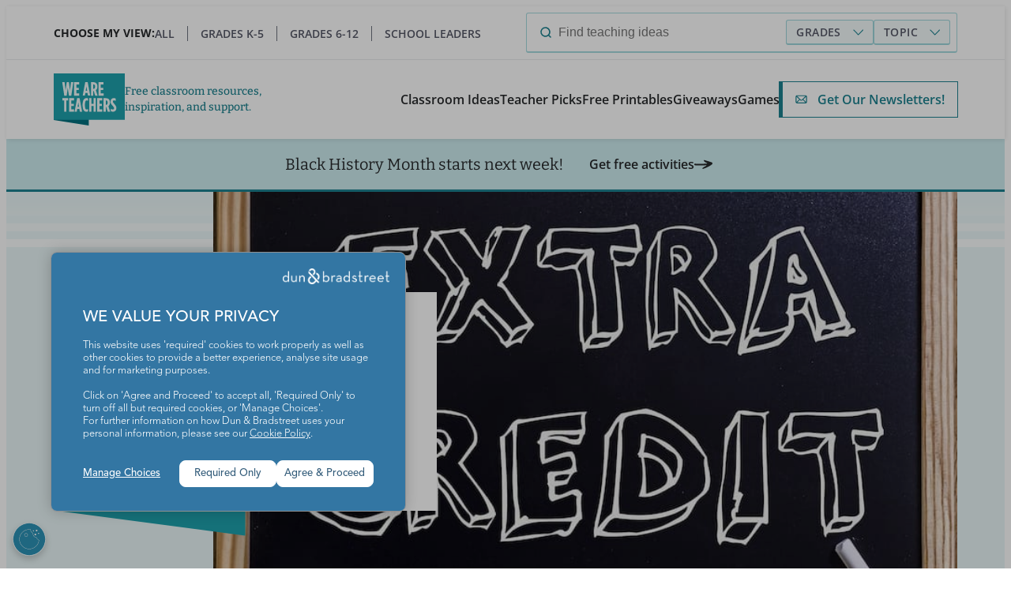

--- FILE ---
content_type: text/html; charset=UTF-8
request_url: https://www.weareteachers.com/printable-extra-credit-questions/
body_size: 23101
content:
<!DOCTYPE html>
<html lang="en-US" class="no-js">
	<head>
		<meta charset="UTF-8" />
		<meta name="viewport" content="width=device-width, initial-scale=1" />
		<script>(function(html){html.className = html.className.replace(/\bno-js\b/,'js')})(document.documentElement);</script>
	<!-- Google Tag Manager -->
	<script>(function(w,d,s,l,i){w[l]=w[l]||[];w[l].push({'gtm.start':
				new Date().getTime(),event:'gtm.js'});var f=d.getElementsByTagName(s)[0],
			j=d.createElement(s),dl=l!='dataLayer'?'&l='+l:'';j.async=true;j.src=
			'https://www.googletagmanager.com/gtm.js?id='+i+dl;f.parentNode.insertBefore(j,f);
		})(window,document,'script','dataLayer','GTM-P6WFWQJ');</script>
	<!-- End Google Tag Manager -->
	<meta name='robots' content='index, follow, max-image-preview:large, max-snippet:-1, max-video-preview:-1' />

	<!-- This site is optimized with the Yoast SEO Premium plugin v26.6.1 (Yoast SEO v26.6) - https://yoast.com/wordpress/plugins/seo/ -->
	<title>Printable Extra Credit Questions for Your Final Exams - WeAreTeachers</title>
	<meta name="description" content="Looking for the perfect extra credit question for your final exam, test, or quiz? Our printable extra credit questions are fresh and funny." />
	<link rel="canonical" href="https://www.weareteachers.com/printable-extra-credit-questions/" />
	<meta property="og:locale" content="en_US" />
	<meta property="og:type" content="article" />
	<meta property="og:title" content="The Big List of Funny Extra Credit Questions" />
	<meta property="og:description" content="When you want to make your students smile." />
	<meta property="og:url" content="https://www.weareteachers.com/printable-extra-credit-questions/" />
	<meta property="og:site_name" content="We Are Teachers" />
	<meta property="article:publisher" content="https://www.facebook.com/weareteachers" />
	<meta property="article:author" content="https://www.facebook.com/teachmama/" />
	<meta property="article:published_time" content="2018-12-28T11:30:42+00:00" />
	<meta property="article:modified_time" content="2019-01-03T20:20:20+00:00" />
	<meta property="og:image" content="https://www.weareteachers.com/wp-content/uploads/Big-List-of-Printable-Extra-Credit-Questions.jpeg" />
	<meta property="og:image:width" content="800" />
	<meta property="og:image:height" content="450" />
	<meta property="og:image:type" content="image/jpeg" />
	<meta name="author" content="amy mascott" />
	<meta name="twitter:card" content="summary_large_image" />
	<meta name="twitter:title" content="The Big List of Funny Extra Credit Questions" />
	<meta name="twitter:description" content="When you want to make your students smile." />
	<meta name="twitter:creator" content="@teachmama" />
	<meta name="twitter:site" content="@WeAreTeachers" />
	<meta name="twitter:label1" content="Written by" />
	<meta name="twitter:data1" content="amy mascott" />
	<meta name="twitter:label2" content="Est. reading time" />
	<meta name="twitter:data2" content="4 minutes" />
	<script type="application/ld+json" class="yoast-schema-graph">{"@context":"https://schema.org","@graph":[{"@type":"Article","@id":"https://www.weareteachers.com/printable-extra-credit-questions/#article","isPartOf":{"@id":"https://www.weareteachers.com/printable-extra-credit-questions/"},"author":{"name":"amy mascott","@id":"https://www.weareteachers.com/#/schema/person/8ba6da1462d3a509996a12305b7bb7b8"},"headline":"The Big List of Funny Extra Credit Questions","datePublished":"2018-12-28T11:30:42+00:00","dateModified":"2019-01-03T20:20:20+00:00","mainEntityOfPage":{"@id":"https://www.weareteachers.com/printable-extra-credit-questions/"},"wordCount":804,"commentCount":0,"publisher":{"@id":"https://www.weareteachers.com/#organization"},"image":{"@id":"https://www.weareteachers.com/printable-extra-credit-questions/#primaryimage"},"thumbnailUrl":"https://www.weareteachers.com/wp-content/uploads/Big-List-of-Printable-Extra-Credit-Questions.jpeg","keywords":["Classroom Community","Motivating Students"],"articleSection":["Free Printables"],"inLanguage":"en-US","potentialAction":[{"@type":"CommentAction","name":"Comment","target":["https://www.weareteachers.com/printable-extra-credit-questions/#respond"]}]},{"@type":"WebPage","@id":"https://www.weareteachers.com/printable-extra-credit-questions/","url":"https://www.weareteachers.com/printable-extra-credit-questions/","name":"Printable Extra Credit Questions for Your Final Exams - WeAreTeachers","isPartOf":{"@id":"https://www.weareteachers.com/#website"},"primaryImageOfPage":{"@id":"https://www.weareteachers.com/printable-extra-credit-questions/#primaryimage"},"image":{"@id":"https://www.weareteachers.com/printable-extra-credit-questions/#primaryimage"},"thumbnailUrl":"https://www.weareteachers.com/wp-content/uploads/Big-List-of-Printable-Extra-Credit-Questions.jpeg","datePublished":"2018-12-28T11:30:42+00:00","dateModified":"2019-01-03T20:20:20+00:00","description":"Looking for the perfect extra credit question for your final exam, test, or quiz? Our printable extra credit questions are fresh and funny.","breadcrumb":{"@id":"https://www.weareteachers.com/printable-extra-credit-questions/#breadcrumb"},"inLanguage":"en-US","potentialAction":[{"@type":"ReadAction","target":["https://www.weareteachers.com/printable-extra-credit-questions/"]}]},{"@type":"ImageObject","inLanguage":"en-US","@id":"https://www.weareteachers.com/printable-extra-credit-questions/#primaryimage","url":"https://www.weareteachers.com/wp-content/uploads/Big-List-of-Printable-Extra-Credit-Questions.jpeg","contentUrl":"https://www.weareteachers.com/wp-content/uploads/Big-List-of-Printable-Extra-Credit-Questions.jpeg","width":800,"height":450,"caption":"EXTRA CREDIT - New chalkboard with outlined text - on wood"},{"@type":"BreadcrumbList","@id":"https://www.weareteachers.com/printable-extra-credit-questions/#breadcrumb","itemListElement":[{"@type":"ListItem","position":1,"name":"Home","item":"https://www.weareteachers.com/"},{"@type":"ListItem","position":2,"name":"The Big List of Funny Extra Credit Questions"}]},{"@type":"WebSite","@id":"https://www.weareteachers.com/#website","url":"https://www.weareteachers.com/","name":"We Are Teachers","description":"Free classroom resources, inspiration, and support.","publisher":{"@id":"https://www.weareteachers.com/#organization"},"potentialAction":[{"@type":"SearchAction","target":{"@type":"EntryPoint","urlTemplate":"https://www.weareteachers.com/?s={search_term_string}"},"query-input":{"@type":"PropertyValueSpecification","valueRequired":true,"valueName":"search_term_string"}}],"inLanguage":"en-US"},{"@type":"Organization","@id":"https://www.weareteachers.com/#organization","name":"WeAreTeachers","url":"https://www.weareteachers.com/","logo":{"@type":"ImageObject","inLanguage":"en-US","@id":"https://www.weareteachers.com/#/schema/logo/image/","url":"https://www.weareteachers.com/wp-content/uploads/WAT-Final-Website-Logo.png","contentUrl":"https://www.weareteachers.com/wp-content/uploads/WAT-Final-Website-Logo.png","width":468,"height":340,"caption":"WeAreTeachers"},"image":{"@id":"https://www.weareteachers.com/#/schema/logo/image/"},"sameAs":["https://www.facebook.com/weareteachers","https://x.com/WeAreTeachers","https://instagram.com/weareteachers","https://www.pinterest.com/weareteachers","https://www.youtube.com/weareteachers"]},{"@type":"Person","@id":"https://www.weareteachers.com/#/schema/person/8ba6da1462d3a509996a12305b7bb7b8","name":"amy mascott","image":{"@type":"ImageObject","inLanguage":"en-US","@id":"https://www.weareteachers.com/#/schema/person/image/","url":"https://secure.gravatar.com/avatar/d872cbfe09a28085739159381284bc77c1659a9602334fec46c29b5667ea497c?s=96&d=mm&r=g","contentUrl":"https://secure.gravatar.com/avatar/d872cbfe09a28085739159381284bc77c1659a9602334fec46c29b5667ea497c?s=96&d=mm&r=g","caption":"amy mascott"},"description":"Amy Mascott is Senior Digital Editor and Creative Manager for WeAreTeachers.","sameAs":["http://teachmama.com","https://www.facebook.com/teachmama/","https://x.com/teachmama"],"url":"https://www.weareteachers.com/author/teachmama/"}]}</script>
	<!-- / Yoast SEO Premium plugin. -->


<link rel='dns-prefetch' href='//a.pub.network' />
<link rel='dns-prefetch' href='//consent.trustarc.com' />
<link rel='dns-prefetch' href='//www.google.com' />
<link rel='dns-prefetch' href='//ak.sail-horizon.com' />
<link rel='dns-prefetch' href='//www.gstatic.com' />
<link href='https://a.pub.network' crossorigin='' rel='preconnect' />
<link href='https://c.pub.network' crossorigin='' rel='preconnect' />
<link href='https://d.pub.network' crossorigin='' rel='preconnect' />
<link href='https://c.amazon-adsystem.com' crossorigin='' rel='preconnect' />
<link href='https://s.amazon-adsystem.com' crossorigin='' rel='preconnect' />
<link href='https://secure.quantserve.com' crossorigin='' rel='preconnect' />
<link href='https://rules.quantcount.com' crossorigin='' rel='preconnect' />
<link href='https://pixel.quantserve.com' crossorigin='' rel='preconnect' />
<link href='https://cmp.quantcast.com' crossorigin='' rel='preconnect' />
<link href='https://btloader.com' crossorigin='' rel='preconnect' />
<link href='https://api.btloader.com' crossorigin='' rel='preconnect' />
<link href='https://confiant-integrations.global.ssl.fastly.net' crossorigin='' rel='preconnect' />
<link rel="alternate" type="application/rss+xml" title="We Are Teachers &raquo; Feed" href="https://www.weareteachers.com/feed/" />
<link rel="alternate" type="application/rss+xml" title="We Are Teachers &raquo; Comments Feed" href="https://www.weareteachers.com/comments/feed/" />
<link rel="alternate" type="application/rss+xml" title="We Are Teachers &raquo; The Big List of Funny Extra Credit Questions Comments Feed" href="https://www.weareteachers.com/printable-extra-credit-questions/feed/" />
<link rel="alternate" title="oEmbed (JSON)" type="application/json+oembed" href="https://www.weareteachers.com/wp-json/oembed/1.0/embed?url=https%3A%2F%2Fwww.weareteachers.com%2Fprintable-extra-credit-questions%2F" />
<link rel="alternate" title="oEmbed (XML)" type="text/xml+oembed" href="https://www.weareteachers.com/wp-json/oembed/1.0/embed?url=https%3A%2F%2Fwww.weareteachers.com%2Fprintable-extra-credit-questions%2F&#038;format=xml" />
		<!-- This site uses the Google Analytics by ExactMetrics plugin v8.11.0 - Using Analytics tracking - https://www.exactmetrics.com/ -->
							<script src="//www.googletagmanager.com/gtag/js?id=G-RRS3XS180R"  data-cfasync="false" data-wpfc-render="false" type="text/javascript" async></script>
			<script data-cfasync="false" data-wpfc-render="false" type="text/javascript">
				var em_version = '8.11.0';
				var em_track_user = true;
				var em_no_track_reason = '';
								var ExactMetricsDefaultLocations = {"page_location":"https:\/\/www.weareteachers.com\/printable-extra-credit-questions\/"};
								ExactMetricsDefaultLocations.page_location = window.location.href;
								if ( typeof ExactMetricsPrivacyGuardFilter === 'function' ) {
					var ExactMetricsLocations = (typeof ExactMetricsExcludeQuery === 'object') ? ExactMetricsPrivacyGuardFilter( ExactMetricsExcludeQuery ) : ExactMetricsPrivacyGuardFilter( ExactMetricsDefaultLocations );
				} else {
					var ExactMetricsLocations = (typeof ExactMetricsExcludeQuery === 'object') ? ExactMetricsExcludeQuery : ExactMetricsDefaultLocations;
				}

								var disableStrs = [
										'ga-disable-G-RRS3XS180R',
									];

				/* Function to detect opted out users */
				function __gtagTrackerIsOptedOut() {
					for (var index = 0; index < disableStrs.length; index++) {
						if (document.cookie.indexOf(disableStrs[index] + '=true') > -1) {
							return true;
						}
					}

					return false;
				}

				/* Disable tracking if the opt-out cookie exists. */
				if (__gtagTrackerIsOptedOut()) {
					for (var index = 0; index < disableStrs.length; index++) {
						window[disableStrs[index]] = true;
					}
				}

				/* Opt-out function */
				function __gtagTrackerOptout() {
					for (var index = 0; index < disableStrs.length; index++) {
						document.cookie = disableStrs[index] + '=true; expires=Thu, 31 Dec 2099 23:59:59 UTC; path=/';
						window[disableStrs[index]] = true;
					}
				}

				if ('undefined' === typeof gaOptout) {
					function gaOptout() {
						__gtagTrackerOptout();
					}
				}
								window.dataLayer = window.dataLayer || [];

				window.ExactMetricsDualTracker = {
					helpers: {},
					trackers: {},
				};
				if (em_track_user) {
					function __gtagDataLayer() {
						dataLayer.push(arguments);
					}

					function __gtagTracker(type, name, parameters) {
						if (!parameters) {
							parameters = {};
						}

						if (parameters.send_to) {
							__gtagDataLayer.apply(null, arguments);
							return;
						}

						if (type === 'event') {
														parameters.send_to = exactmetrics_frontend.v4_id;
							var hookName = name;
							if (typeof parameters['event_category'] !== 'undefined') {
								hookName = parameters['event_category'] + ':' + name;
							}

							if (typeof ExactMetricsDualTracker.trackers[hookName] !== 'undefined') {
								ExactMetricsDualTracker.trackers[hookName](parameters);
							} else {
								__gtagDataLayer('event', name, parameters);
							}
							
						} else {
							__gtagDataLayer.apply(null, arguments);
						}
					}

					__gtagTracker('js', new Date());
					__gtagTracker('set', {
						'developer_id.dNDMyYj': true,
											});
					if ( ExactMetricsLocations.page_location ) {
						__gtagTracker('set', ExactMetricsLocations);
					}
										__gtagTracker('config', 'G-RRS3XS180R', {"forceSSL":"true","link_attribution":"true","linker":{"domains":["s18670.pcdn.co"]},"page_path":location.pathname + location.search + location.hash} );
										window.gtag = __gtagTracker;										(function () {
						/* https://developers.google.com/analytics/devguides/collection/analyticsjs/ */
						/* ga and __gaTracker compatibility shim. */
						var noopfn = function () {
							return null;
						};
						var newtracker = function () {
							return new Tracker();
						};
						var Tracker = function () {
							return null;
						};
						var p = Tracker.prototype;
						p.get = noopfn;
						p.set = noopfn;
						p.send = function () {
							var args = Array.prototype.slice.call(arguments);
							args.unshift('send');
							__gaTracker.apply(null, args);
						};
						var __gaTracker = function () {
							var len = arguments.length;
							if (len === 0) {
								return;
							}
							var f = arguments[len - 1];
							if (typeof f !== 'object' || f === null || typeof f.hitCallback !== 'function') {
								if ('send' === arguments[0]) {
									var hitConverted, hitObject = false, action;
									if ('event' === arguments[1]) {
										if ('undefined' !== typeof arguments[3]) {
											hitObject = {
												'eventAction': arguments[3],
												'eventCategory': arguments[2],
												'eventLabel': arguments[4],
												'value': arguments[5] ? arguments[5] : 1,
											}
										}
									}
									if ('pageview' === arguments[1]) {
										if ('undefined' !== typeof arguments[2]) {
											hitObject = {
												'eventAction': 'page_view',
												'page_path': arguments[2],
											}
										}
									}
									if (typeof arguments[2] === 'object') {
										hitObject = arguments[2];
									}
									if (typeof arguments[5] === 'object') {
										Object.assign(hitObject, arguments[5]);
									}
									if ('undefined' !== typeof arguments[1].hitType) {
										hitObject = arguments[1];
										if ('pageview' === hitObject.hitType) {
											hitObject.eventAction = 'page_view';
										}
									}
									if (hitObject) {
										action = 'timing' === arguments[1].hitType ? 'timing_complete' : hitObject.eventAction;
										hitConverted = mapArgs(hitObject);
										__gtagTracker('event', action, hitConverted);
									}
								}
								return;
							}

							function mapArgs(args) {
								var arg, hit = {};
								var gaMap = {
									'eventCategory': 'event_category',
									'eventAction': 'event_action',
									'eventLabel': 'event_label',
									'eventValue': 'event_value',
									'nonInteraction': 'non_interaction',
									'timingCategory': 'event_category',
									'timingVar': 'name',
									'timingValue': 'value',
									'timingLabel': 'event_label',
									'page': 'page_path',
									'location': 'page_location',
									'title': 'page_title',
									'referrer' : 'page_referrer',
								};
								for (arg in args) {
																		if (!(!args.hasOwnProperty(arg) || !gaMap.hasOwnProperty(arg))) {
										hit[gaMap[arg]] = args[arg];
									} else {
										hit[arg] = args[arg];
									}
								}
								return hit;
							}

							try {
								f.hitCallback();
							} catch (ex) {
							}
						};
						__gaTracker.create = newtracker;
						__gaTracker.getByName = newtracker;
						__gaTracker.getAll = function () {
							return [];
						};
						__gaTracker.remove = noopfn;
						__gaTracker.loaded = true;
						window['__gaTracker'] = __gaTracker;
					})();
									} else {
										console.log("");
					(function () {
						function __gtagTracker() {
							return null;
						}

						window['__gtagTracker'] = __gtagTracker;
						window['gtag'] = __gtagTracker;
					})();
									}
			</script>
							<!-- / Google Analytics by ExactMetrics -->
		<style id='wp-img-auto-sizes-contain-inline-css' type='text/css'>
img:is([sizes=auto i],[sizes^="auto," i]){contain-intrinsic-size:3000px 1500px}
/*# sourceURL=wp-img-auto-sizes-contain-inline-css */
</style>
<link rel='stylesheet' id='wp-block-library-css' href='https://www.weareteachers.com/wp-includes/css/dist/block-library/style.min.css?ver=6.9' type='text/css' media='all' />
<style id='elasticpress-related-posts-style-inline-css' type='text/css'>
.editor-styles-wrapper .wp-block-elasticpress-related-posts ul,.wp-block-elasticpress-related-posts ul{list-style-type:none;padding:0}.editor-styles-wrapper .wp-block-elasticpress-related-posts ul li a>div{display:inline}

/*# sourceURL=https://www.weareteachers.com/wp-content/plugins/elasticpress/dist/css/related-posts-block-styles.css */
</style>
<style id='global-styles-inline-css' type='text/css'>
:root{--wp--preset--aspect-ratio--square: 1;--wp--preset--aspect-ratio--4-3: 4/3;--wp--preset--aspect-ratio--3-4: 3/4;--wp--preset--aspect-ratio--3-2: 3/2;--wp--preset--aspect-ratio--2-3: 2/3;--wp--preset--aspect-ratio--16-9: 16/9;--wp--preset--aspect-ratio--9-16: 9/16;--wp--preset--color--black: var(--wp--custom--color--black);--wp--preset--color--cyan-bluish-gray: #abb8c3;--wp--preset--color--white: var(--wp--custom--color--white);--wp--preset--color--pale-pink: #f78da7;--wp--preset--color--vivid-red: #cf2e2e;--wp--preset--color--luminous-vivid-orange: #ff6900;--wp--preset--color--luminous-vivid-amber: #fcb900;--wp--preset--color--light-green-cyan: #7bdcb5;--wp--preset--color--vivid-green-cyan: #00d084;--wp--preset--color--pale-cyan-blue: #8ed1fc;--wp--preset--color--vivid-cyan-blue: #0693e3;--wp--preset--color--vivid-purple: #9b51e0;--wp--preset--color--gray: var(--wp--custom--color--gray);--wp--preset--color--gray-dark: var(--wp--custom--color--gray-dark);--wp--preset--color--gray-light: var(--wp--custom--color--gray-light);--wp--preset--color--teal: var(--wp--custom--color--teal);--wp--preset--color--teal-dark: var(--wp--custom--color--teal-dark);--wp--preset--color--teal-light: var(--wp--custom--color--teal-light);--wp--preset--color--teal-lightest: var(--wp--custom--color--teal-lightest);--wp--preset--color--purple: var(--wp--custom--color--purple);--wp--preset--color--blue: var(--wp--custom--color--blue);--wp--preset--color--green: var(--wp--custom--color--green);--wp--preset--color--yellow: var(--wp--custom--color--yellow);--wp--preset--color--orange: var(--wp--custom--color--orange);--wp--preset--color--red: var(--wp--custom--color--red);--wp--preset--gradient--vivid-cyan-blue-to-vivid-purple: linear-gradient(135deg,rgb(6,147,227) 0%,rgb(155,81,224) 100%);--wp--preset--gradient--light-green-cyan-to-vivid-green-cyan: linear-gradient(135deg,rgb(122,220,180) 0%,rgb(0,208,130) 100%);--wp--preset--gradient--luminous-vivid-amber-to-luminous-vivid-orange: linear-gradient(135deg,rgb(252,185,0) 0%,rgb(255,105,0) 100%);--wp--preset--gradient--luminous-vivid-orange-to-vivid-red: linear-gradient(135deg,rgb(255,105,0) 0%,rgb(207,46,46) 100%);--wp--preset--gradient--very-light-gray-to-cyan-bluish-gray: linear-gradient(135deg,rgb(238,238,238) 0%,rgb(169,184,195) 100%);--wp--preset--gradient--cool-to-warm-spectrum: linear-gradient(135deg,rgb(74,234,220) 0%,rgb(151,120,209) 20%,rgb(207,42,186) 40%,rgb(238,44,130) 60%,rgb(251,105,98) 80%,rgb(254,248,76) 100%);--wp--preset--gradient--blush-light-purple: linear-gradient(135deg,rgb(255,206,236) 0%,rgb(152,150,240) 100%);--wp--preset--gradient--blush-bordeaux: linear-gradient(135deg,rgb(254,205,165) 0%,rgb(254,45,45) 50%,rgb(107,0,62) 100%);--wp--preset--gradient--luminous-dusk: linear-gradient(135deg,rgb(255,203,112) 0%,rgb(199,81,192) 50%,rgb(65,88,208) 100%);--wp--preset--gradient--pale-ocean: linear-gradient(135deg,rgb(255,245,203) 0%,rgb(182,227,212) 50%,rgb(51,167,181) 100%);--wp--preset--gradient--electric-grass: linear-gradient(135deg,rgb(202,248,128) 0%,rgb(113,206,126) 100%);--wp--preset--gradient--midnight: linear-gradient(135deg,rgb(2,3,129) 0%,rgb(40,116,252) 100%);--wp--preset--font-size--small: 13px;--wp--preset--font-size--medium: 20px;--wp--preset--font-size--large: 36px;--wp--preset--font-size--x-large: 42px;--wp--preset--font-size--3-xl: var(--wp--custom--font-sizes--49-61);--wp--preset--font-size--2-xl: var(--wp--custom--font-sizes--39-49);--wp--preset--font-size--xl: var(--wp--custom--font-sizes--31-39);--wp--preset--font-size--l: var(--wp--custom--font-sizes--25-31);--wp--preset--font-size--m: var(--wp--custom--font-sizes--20);--wp--preset--font-size--s: var(--wp--custom--font-sizes--14);--wp--preset--font-size--xs: var(--wp--custom--font-sizes--12);--wp--preset--font-family--open-sans: "Open Sans", serif;--wp--preset--font-family--bitter: Bitter, serif;--wp--preset--spacing--20: 0.44rem;--wp--preset--spacing--30: 0.67rem;--wp--preset--spacing--40: 1rem;--wp--preset--spacing--50: 1.5rem;--wp--preset--spacing--60: 2.25rem;--wp--preset--spacing--70: 3.38rem;--wp--preset--spacing--80: 5.06rem;--wp--preset--spacing--s: var(--wp--custom--spacing--008);--wp--preset--spacing--m: var(--wp--custom--spacing--016);--wp--preset--spacing--l: var(--wp--custom--spacing--024);--wp--preset--spacing--xl: var(--wp--custom--spacing--032);--wp--preset--spacing--2-xl: var(--wp--custom--spacing--064);--wp--preset--shadow--natural: 6px 6px 9px rgba(0, 0, 0, 0.2);--wp--preset--shadow--deep: 12px 12px 50px rgba(0, 0, 0, 0.4);--wp--preset--shadow--sharp: 6px 6px 0px rgba(0, 0, 0, 0.2);--wp--preset--shadow--outlined: 6px 6px 0px -3px rgb(255, 255, 255), 6px 6px rgb(0, 0, 0);--wp--preset--shadow--crisp: 6px 6px 0px rgb(0, 0, 0);--wp--custom--color--black: #000;--wp--custom--color--black-alt: #27292b;--wp--custom--color--black-light: #333b4d;--wp--custom--color--gray: #6d737f;--wp--custom--color--gray-dark: #565867;--wp--custom--color--gray-dark-20: rgba(86, 88, 103, 0.2);--wp--custom--color--gray-light: #e9eaec;--wp--custom--color--gray-light-20: rgba(233, 234, 236, 0.2);--wp--custom--color--gray-light-50: rgba(233, 234, 236, 0.5);--wp--custom--color--gray-light-75: rgba(233, 234, 236, 0.75);--wp--custom--color--gray-light-100: #fafafa;--wp--custom--color--white: #fff;--wp--custom--color--white-25: rgba(255, 255, 255, 0.25);--wp--custom--color--white-50: rgba(255, 255, 255, 0.5);--wp--custom--color--white-75: rgba(255, 255, 255, 0.75);--wp--custom--color--teal: #1ea0ac;--wp--custom--color--teal-05: rgba(30, 160, 172, 0.05);--wp--custom--color--teal-10: rgba(30, 160, 172, 0.1);--wp--custom--color--teal-25: rgba(30, 160, 172, 0.25);--wp--custom--color--teal-40: rgba(30, 160, 172, 0.4);--wp--custom--color--teal-50: rgba(30, 160, 172, 0.5);--wp--custom--color--teal-75: rgba(30, 160, 172, 0.75);--wp--custom--color--teal-dark: #1c828f;--wp--custom--color--teal-light: #cdecef;--wp--custom--color--teal-lightest: #e9f6f7;--wp--custom--color--teal-light-gradient: linear-gradient(0deg, #EBF6F8 54.45%, rgba(235, 246, 248, 0) 98.22%);--wp--custom--color--purple: #4649ae;--wp--custom--color--purple-10: rgba(70, 73, 174, 0.1);--wp--custom--color--blue: #0d8ed9;--wp--custom--color--blue-10: rgba(13, 142, 217, 0.1);--wp--custom--color--blue-25: rgba(13, 142, 217, 0.25);--wp--custom--color--blue-50: rgba(13, 142, 217, 0.5);--wp--custom--color--blue-75: rgba(13, 142, 217, 0.75);--wp--custom--color--blue-gradient: linear-gradient(180deg, rgba(13, 142, 217, 0.34) 0%, rgba(13, 142, 217, 0.07) 100%);--wp--custom--color--green: #9ec900;--wp--custom--color--green-10: rgba(138, 175, 0, 0.1);--wp--custom--color--yellow: #fac24f;--wp--custom--color--yellow-light: #ffe380;--wp--custom--color--yellow-light-10: rgba(250, 194, 79, 0.1);--wp--custom--color--yellow-light-25: rgba(255, 227, 128, 0.25);--wp--custom--color--yellow-light-50: rgba(255, 227, 128, 0.5);--wp--custom--color--yellow-light-75: rgba(255, 227, 128, 0.75);--wp--custom--color--orange: #f7941d;--wp--custom--color--orange-10: rgba(247, 148, 29, 0.1);--wp--custom--color--red: #ea0f42;--wp--custom--color--red-10: #ffebf0;--wp--custom--color--ad-grey: #ececec;--wp--custom--gradient--linear-light-blue-to-transparent: linear-gradient(to bottom, #EBF6F8 54.45%, rgba(235, 246, 248, 0) 98.22%);--wp--custom--gradient--linear-transparent-to-light-blue: linear-gradient(to top, #EBF6F8 66.3%, rgba(235, 246, 248, 0) 98.22%);;--wp--custom--border--radius--base: 3px;--wp--custom--spacing--004: 4px;--wp--custom--spacing--008: 8px;--wp--custom--spacing--010: 10px;--wp--custom--spacing--012: 12px;--wp--custom--spacing--016: 16px;--wp--custom--spacing--024: 24px;--wp--custom--spacing--020: 20px;--wp--custom--spacing--032: 32px;--wp--custom--spacing--036: 36px;--wp--custom--spacing--040: 40px;--wp--custom--spacing--048: 48px;--wp--custom--spacing--064: 64px;--wp--custom--spacing--068: 68px;--wp--custom--spacing--078: 78px;--wp--custom--spacing--088: 88px;--wp--custom--font-sizes--49-61: clamp(3.0625rem, 2.8186rem + 1.2195vw, 3.8125rem);--wp--custom--font-sizes--39-49: clamp(2.4375rem, 2.2342rem + 1.0163vw, 3.0625rem);--wp--custom--font-sizes--31-39: clamp(1.9375rem, 1.7749rem + 0.813vw, 2.4375rem);--wp--custom--font-sizes--25-31: clamp(1.5625rem, 1.4405rem + 0.6098vw, 1.9375rem);--wp--custom--font-sizes--22-28: clamp(1.375rem, 1.253rem + 0.6098vw, 1.75rem);--wp--custom--font-sizes--22-25: clamp(1.375rem, 1.314rem + 0.3049vw, 1.5625rem);--wp--custom--font-sizes--20-25: clamp(1.25rem, 1.314rem + 0.3049vw, 1.5625rem);--wp--custom--font-sizes--18-20: clamp(1.125rem, 1.0843rem + 0.2033vw, 1.25rem);--wp--custom--font-sizes--16-20: clamp(1rem, calc(1.32rem + 0.75vw), 1.25rem);--wp--custom--font-sizes--16-18: clamp(1rem, 0.9187rem + 0.4065vw, 1.25rem);--wp--custom--font-sizes--14-20: clamp(0.875rem, 0.753rem + 0.6098vw, 1.25rem);--wp--custom--font-sizes--12-16: clamp(0.75rem, 0.6687rem + 0.4065vw, 1rem);--wp--custom--font-sizes--12-14: clamp(0.75rem, 0.7093rem + 0.2033vw, 0.875rem);--wp--custom--font-sizes--25: 1.563rem;--wp--custom--font-sizes--20: 1.25rem;--wp--custom--font-sizes--18: 1.125rem;--wp--custom--font-sizes--14: 0.875rem;--wp--custom--font-sizes--12: 0.75rem;--wp--custom--font-sizes--base: 1rem;--wp--custom--font-weight--regular: 400;--wp--custom--font-weight--medium: 500;--wp--custom--font-weight--semibold: 600;--wp--custom--font-weight--bold: 700;--wp--custom--line-height--1: 1;--wp--custom--line-height--1-2: 1.2;--wp--custom--line-height--1-3: 1.3;--wp--custom--line-height--1-4: 1.4;--wp--custom--line-height--1-5: 1.5;--wp--custom--width--default: var(--default-width);--wp--custom--width--small: var(--small-width);--wp--custom--width--wide: var(--wide-width);--wp--custom--width--full: var(--container-width);}.wp-block-group{--wp--preset--gradient--linear-light-blue-to-transparent: var(--wp--custom--gradient--linear-light-blue-to-transparent);--wp--preset--gradient--linear-transparent-to-light-blue: var(--wp--custom--gradient--linear-transparent-to-light-blue);}:root { --wp--style--global--content-size: var(--wp--custom--width--default);--wp--style--global--wide-size: var(--wp--custom--width--wide); }:where(body) { margin: 0; }.wp-site-blocks > .alignleft { float: left; margin-right: 2em; }.wp-site-blocks > .alignright { float: right; margin-left: 2em; }.wp-site-blocks > .aligncenter { justify-content: center; margin-left: auto; margin-right: auto; }:where(.wp-site-blocks) > * { margin-block-start: var(--wp--custom--spacing--064); margin-block-end: 0; }:where(.wp-site-blocks) > :first-child { margin-block-start: 0; }:where(.wp-site-blocks) > :last-child { margin-block-end: 0; }:root { --wp--style--block-gap: var(--wp--custom--spacing--064); }:root :where(.is-layout-flow) > :first-child{margin-block-start: 0;}:root :where(.is-layout-flow) > :last-child{margin-block-end: 0;}:root :where(.is-layout-flow) > *{margin-block-start: var(--wp--custom--spacing--064);margin-block-end: 0;}:root :where(.is-layout-constrained) > :first-child{margin-block-start: 0;}:root :where(.is-layout-constrained) > :last-child{margin-block-end: 0;}:root :where(.is-layout-constrained) > *{margin-block-start: var(--wp--custom--spacing--064);margin-block-end: 0;}:root :where(.is-layout-flex){gap: var(--wp--custom--spacing--064);}:root :where(.is-layout-grid){gap: var(--wp--custom--spacing--064);}.is-layout-flow > .alignleft{float: left;margin-inline-start: 0;margin-inline-end: 2em;}.is-layout-flow > .alignright{float: right;margin-inline-start: 2em;margin-inline-end: 0;}.is-layout-flow > .aligncenter{margin-left: auto !important;margin-right: auto !important;}.is-layout-constrained > .alignleft{float: left;margin-inline-start: 0;margin-inline-end: 2em;}.is-layout-constrained > .alignright{float: right;margin-inline-start: 2em;margin-inline-end: 0;}.is-layout-constrained > .aligncenter{margin-left: auto !important;margin-right: auto !important;}.is-layout-constrained > :where(:not(.alignleft):not(.alignright):not(.alignfull)){max-width: var(--wp--style--global--content-size);margin-left: auto !important;margin-right: auto !important;}.is-layout-constrained > .alignwide{max-width: var(--wp--style--global--wide-size);}body .is-layout-flex{display: flex;}.is-layout-flex{flex-wrap: wrap;align-items: center;}.is-layout-flex > :is(*, div){margin: 0;}body .is-layout-grid{display: grid;}.is-layout-grid > :is(*, div){margin: 0;}body{font-family: "Open Sans", sans-serif;font-size: var(--wp--custom--font-sizes--base);line-height: var(--wp--custom--line-height--1-5);padding-top: 0px;padding-right: 0px;padding-bottom: 0px;padding-left: 0px;}a:where(:not(.wp-element-button)){text-decoration: underline;}h1{font-family: var(--wp--preset--font-family--bitter);font-size: var(--wp--custom--font-sizes--49-61);font-weight: var(--wp--custom--font-weight--bold);line-height: var(--wp--custom--line-height--1-2);}h2{font-family: var(--wp--preset--font-family--bitter);font-size: var(--wp--custom--font-sizes--39-49);font-weight: var(--wp--custom--font-weight--bold);line-height: var(--wp--custom--line-height--1-2);}h3{font-family: var(--wp--preset--font-family--bitter);font-size: var(--wp--custom--font-sizes--31-39);font-weight: var(--wp--custom--font-weight--bold);line-height: var(--wp--custom--line-height--1-2);}h4{font-family: var(--wp--preset--font-family--bitter);font-size: var(--wp--custom--font-sizes--22-25);font-weight: var(--wp--custom--font-weight--bold);line-height: var(--wp--custom--line-height--1-2);}h5{font-family: var(--wp--preset--font-family--bitter);font-size: var(--wp--custom--font-sizes--18-20);font-weight: var(--wp--custom--font-weight--bold);line-height: var(--wp--custom--line-height--1-2);}h6{font-family: var(--wp--preset--font-family--bitter);font-size: var(--wp--custom--font-sizes--base);font-weight: var(--wp--custom--font-weight--bold);line-height: var(--wp--custom--line-height--1-2);}:root :where(.wp-element-button, .wp-block-button__link){background-color: #32373c;border-width: 0;color: #fff;font-family: inherit;font-size: inherit;font-style: inherit;font-weight: inherit;letter-spacing: inherit;line-height: inherit;padding-top: calc(0.667em + 2px);padding-right: calc(1.333em + 2px);padding-bottom: calc(0.667em + 2px);padding-left: calc(1.333em + 2px);text-decoration: none;text-transform: inherit;}.has-black-color{color: var(--wp--preset--color--black) !important;}.has-cyan-bluish-gray-color{color: var(--wp--preset--color--cyan-bluish-gray) !important;}.has-white-color{color: var(--wp--preset--color--white) !important;}.has-pale-pink-color{color: var(--wp--preset--color--pale-pink) !important;}.has-vivid-red-color{color: var(--wp--preset--color--vivid-red) !important;}.has-luminous-vivid-orange-color{color: var(--wp--preset--color--luminous-vivid-orange) !important;}.has-luminous-vivid-amber-color{color: var(--wp--preset--color--luminous-vivid-amber) !important;}.has-light-green-cyan-color{color: var(--wp--preset--color--light-green-cyan) !important;}.has-vivid-green-cyan-color{color: var(--wp--preset--color--vivid-green-cyan) !important;}.has-pale-cyan-blue-color{color: var(--wp--preset--color--pale-cyan-blue) !important;}.has-vivid-cyan-blue-color{color: var(--wp--preset--color--vivid-cyan-blue) !important;}.has-vivid-purple-color{color: var(--wp--preset--color--vivid-purple) !important;}.has-gray-color{color: var(--wp--preset--color--gray) !important;}.has-gray-dark-color{color: var(--wp--preset--color--gray-dark) !important;}.has-gray-light-color{color: var(--wp--preset--color--gray-light) !important;}.has-teal-color{color: var(--wp--preset--color--teal) !important;}.has-teal-dark-color{color: var(--wp--preset--color--teal-dark) !important;}.has-teal-light-color{color: var(--wp--preset--color--teal-light) !important;}.has-teal-lightest-color{color: var(--wp--preset--color--teal-lightest) !important;}.has-purple-color{color: var(--wp--preset--color--purple) !important;}.has-blue-color{color: var(--wp--preset--color--blue) !important;}.has-green-color{color: var(--wp--preset--color--green) !important;}.has-yellow-color{color: var(--wp--preset--color--yellow) !important;}.has-orange-color{color: var(--wp--preset--color--orange) !important;}.has-red-color{color: var(--wp--preset--color--red) !important;}.has-black-background-color{background-color: var(--wp--preset--color--black) !important;}.has-cyan-bluish-gray-background-color{background-color: var(--wp--preset--color--cyan-bluish-gray) !important;}.has-white-background-color{background-color: var(--wp--preset--color--white) !important;}.has-pale-pink-background-color{background-color: var(--wp--preset--color--pale-pink) !important;}.has-vivid-red-background-color{background-color: var(--wp--preset--color--vivid-red) !important;}.has-luminous-vivid-orange-background-color{background-color: var(--wp--preset--color--luminous-vivid-orange) !important;}.has-luminous-vivid-amber-background-color{background-color: var(--wp--preset--color--luminous-vivid-amber) !important;}.has-light-green-cyan-background-color{background-color: var(--wp--preset--color--light-green-cyan) !important;}.has-vivid-green-cyan-background-color{background-color: var(--wp--preset--color--vivid-green-cyan) !important;}.has-pale-cyan-blue-background-color{background-color: var(--wp--preset--color--pale-cyan-blue) !important;}.has-vivid-cyan-blue-background-color{background-color: var(--wp--preset--color--vivid-cyan-blue) !important;}.has-vivid-purple-background-color{background-color: var(--wp--preset--color--vivid-purple) !important;}.has-gray-background-color{background-color: var(--wp--preset--color--gray) !important;}.has-gray-dark-background-color{background-color: var(--wp--preset--color--gray-dark) !important;}.has-gray-light-background-color{background-color: var(--wp--preset--color--gray-light) !important;}.has-teal-background-color{background-color: var(--wp--preset--color--teal) !important;}.has-teal-dark-background-color{background-color: var(--wp--preset--color--teal-dark) !important;}.has-teal-light-background-color{background-color: var(--wp--preset--color--teal-light) !important;}.has-teal-lightest-background-color{background-color: var(--wp--preset--color--teal-lightest) !important;}.has-purple-background-color{background-color: var(--wp--preset--color--purple) !important;}.has-blue-background-color{background-color: var(--wp--preset--color--blue) !important;}.has-green-background-color{background-color: var(--wp--preset--color--green) !important;}.has-yellow-background-color{background-color: var(--wp--preset--color--yellow) !important;}.has-orange-background-color{background-color: var(--wp--preset--color--orange) !important;}.has-red-background-color{background-color: var(--wp--preset--color--red) !important;}.has-black-border-color{border-color: var(--wp--preset--color--black) !important;}.has-cyan-bluish-gray-border-color{border-color: var(--wp--preset--color--cyan-bluish-gray) !important;}.has-white-border-color{border-color: var(--wp--preset--color--white) !important;}.has-pale-pink-border-color{border-color: var(--wp--preset--color--pale-pink) !important;}.has-vivid-red-border-color{border-color: var(--wp--preset--color--vivid-red) !important;}.has-luminous-vivid-orange-border-color{border-color: var(--wp--preset--color--luminous-vivid-orange) !important;}.has-luminous-vivid-amber-border-color{border-color: var(--wp--preset--color--luminous-vivid-amber) !important;}.has-light-green-cyan-border-color{border-color: var(--wp--preset--color--light-green-cyan) !important;}.has-vivid-green-cyan-border-color{border-color: var(--wp--preset--color--vivid-green-cyan) !important;}.has-pale-cyan-blue-border-color{border-color: var(--wp--preset--color--pale-cyan-blue) !important;}.has-vivid-cyan-blue-border-color{border-color: var(--wp--preset--color--vivid-cyan-blue) !important;}.has-vivid-purple-border-color{border-color: var(--wp--preset--color--vivid-purple) !important;}.has-gray-border-color{border-color: var(--wp--preset--color--gray) !important;}.has-gray-dark-border-color{border-color: var(--wp--preset--color--gray-dark) !important;}.has-gray-light-border-color{border-color: var(--wp--preset--color--gray-light) !important;}.has-teal-border-color{border-color: var(--wp--preset--color--teal) !important;}.has-teal-dark-border-color{border-color: var(--wp--preset--color--teal-dark) !important;}.has-teal-light-border-color{border-color: var(--wp--preset--color--teal-light) !important;}.has-teal-lightest-border-color{border-color: var(--wp--preset--color--teal-lightest) !important;}.has-purple-border-color{border-color: var(--wp--preset--color--purple) !important;}.has-blue-border-color{border-color: var(--wp--preset--color--blue) !important;}.has-green-border-color{border-color: var(--wp--preset--color--green) !important;}.has-yellow-border-color{border-color: var(--wp--preset--color--yellow) !important;}.has-orange-border-color{border-color: var(--wp--preset--color--orange) !important;}.has-red-border-color{border-color: var(--wp--preset--color--red) !important;}.has-vivid-cyan-blue-to-vivid-purple-gradient-background{background: var(--wp--preset--gradient--vivid-cyan-blue-to-vivid-purple) !important;}.has-light-green-cyan-to-vivid-green-cyan-gradient-background{background: var(--wp--preset--gradient--light-green-cyan-to-vivid-green-cyan) !important;}.has-luminous-vivid-amber-to-luminous-vivid-orange-gradient-background{background: var(--wp--preset--gradient--luminous-vivid-amber-to-luminous-vivid-orange) !important;}.has-luminous-vivid-orange-to-vivid-red-gradient-background{background: var(--wp--preset--gradient--luminous-vivid-orange-to-vivid-red) !important;}.has-very-light-gray-to-cyan-bluish-gray-gradient-background{background: var(--wp--preset--gradient--very-light-gray-to-cyan-bluish-gray) !important;}.has-cool-to-warm-spectrum-gradient-background{background: var(--wp--preset--gradient--cool-to-warm-spectrum) !important;}.has-blush-light-purple-gradient-background{background: var(--wp--preset--gradient--blush-light-purple) !important;}.has-blush-bordeaux-gradient-background{background: var(--wp--preset--gradient--blush-bordeaux) !important;}.has-luminous-dusk-gradient-background{background: var(--wp--preset--gradient--luminous-dusk) !important;}.has-pale-ocean-gradient-background{background: var(--wp--preset--gradient--pale-ocean) !important;}.has-electric-grass-gradient-background{background: var(--wp--preset--gradient--electric-grass) !important;}.has-midnight-gradient-background{background: var(--wp--preset--gradient--midnight) !important;}.has-small-font-size{font-size: var(--wp--preset--font-size--small) !important;}.has-medium-font-size{font-size: var(--wp--preset--font-size--medium) !important;}.has-large-font-size{font-size: var(--wp--preset--font-size--large) !important;}.has-x-large-font-size{font-size: var(--wp--preset--font-size--x-large) !important;}.has-3-xl-font-size{font-size: var(--wp--preset--font-size--3-xl) !important;}.has-2-xl-font-size{font-size: var(--wp--preset--font-size--2-xl) !important;}.has-xl-font-size{font-size: var(--wp--preset--font-size--xl) !important;}.has-l-font-size{font-size: var(--wp--preset--font-size--l) !important;}.has-m-font-size{font-size: var(--wp--preset--font-size--m) !important;}.has-s-font-size{font-size: var(--wp--preset--font-size--s) !important;}.has-xs-font-size{font-size: var(--wp--preset--font-size--xs) !important;}.has-open-sans-font-family{font-family: var(--wp--preset--font-family--open-sans) !important;}.has-bitter-font-family{font-family: var(--wp--preset--font-family--bitter) !important;}.wp-block-group.has-linear-light-blue-to-transparent-gradient-background{background: var(--wp--preset--gradient--linear-light-blue-to-transparent) !important;}.wp-block-group.has-linear-transparent-to-light-blue-gradient-background{background: var(--wp--preset--gradient--linear-transparent-to-light-blue) !important;}
:root :where(.wp-block-pullquote){font-size: 1.5em;line-height: 1.6;}
/*# sourceURL=global-styles-inline-css */
</style>
<link rel='stylesheet' id='tenup_plugin_shared-css' href='https://www.weareteachers.com/wp-content/mu-plugins/wrt-plugin/dist/css/shared.css?ver=8c5b220bf6f482881a90' type='text/css' media='all' />
<link rel='stylesheet' id='tenup_plugin_frontend-css' href='https://www.weareteachers.com/wp-content/mu-plugins/wrt-plugin/dist/css/frontend.css?ver=e2ca629ed2d46869b47d' type='text/css' media='all' />
<style id='tenup_plugin_frontend-inline-css' type='text/css'>

    .cookie-icon {
      position: fixed;
      bottom: 1rem;
      left: 1rem;
      z-index: 999;
      width: 42px;
      height: 42px;
      box-shadow: 0 4px 8px 0 rgba(0, 0, 0, .2);
      border-radius: 50%;
    }

    .cookie-icon a {
      display: block;
      width: 100%;
      height: 100%;
      text-indent: -9999px;
      background-image: url("data:image/svg+xml;utf8,%3Csvg%20viewBox%3D%220%200%20130%20130%22%20xmlns%3D%22http%3A%2F%2Fwww.w3.org%2F2000%2Fsvg%22%3E%0A%3Cdefs%3E%0A%3Cstyle%3E.cls-1%7Bfill%3A%23fff%3B%7D.cls-2%7Bfill%3A%232c93b6%3B%7D%3C%2Fstyle%3E%0A%3C%2Fdefs%3E%0A%3Cpath%20class%3D%22cls-2%22%20d%3D%22m65%2C128.44c-34.98%2C0-63.44-28.46-63.44-63.44S30.02%2C1.56%2C65%2C1.56s63.44%2C28.46%2C63.44%2C63.44-28.46%2C63.44-63.44%2C63.44Z%22%2F%3E%0A%3Cpath%20class%3D%22cls-1%22%20d%3D%22m65%2C2.56c34.43%2C0%2C62.44%2C28.01%2C62.44%2C62.44s-28.01%2C62.44-62.44%2C62.44S2.56%2C99.43%2C2.56%2C65%2C30.57%2C2.56%2C65%2C2.56m0-2C29.41.56.56%2C29.41.56%2C65s28.85%2C64.44%2C64.44%2C64.44%2C64.44-28.85%2C64.44-64.44S100.59.56%2C65%2C.56h0Z%22%2F%3E%0A%3Ccircle%20class%3D%22cls-2%22%20cx%3D%2234.72%22%20cy%3D%2270.04%22%20r%3D%226.03%22%2F%3E%0A%3Ccircle%20class%3D%22cls-1%22%20cx%3D%2293.93%22%20cy%3D%2230.96%22%20r%3D%223.37%22%2F%3E%0A%3Ccircle%20class%3D%22cls-1%22%20cx%3D%2288.99%22%20cy%3D%2246.46%22%20r%3D%223.37%22%2F%3E%0A%3Ccircle%20class%3D%22cls-1%22%20cx%3D%2281.36%22%20cy%3D%2232.2%22%20r%3D%222.18%22%2F%3E%0A%3Ccircle%20class%3D%22cls-1%22%20cx%3D%22101.66%22%20cy%3D%2242.07%22%20r%3D%222.18%22%2F%3E%0A%3Cpath%20class%3D%22cls-1%22%20d%3D%22m65.04%2C103.88c-21.44%2C0-38.88-17.44-38.88-38.88s17.44-38.88%2C38.88-38.88c1.93%2C0%2C3.88.14%2C5.79.43%2C0%2C.22-.01.43-.01.65%2C0%2C5.99%2C3.6%2C11.45%2C9.04%2C13.84-.03.43-.05.86-.05%2C1.29%2C0%2C8.37%2C6.33%2C15.31%2C14.56%2C16.15%2C1.31%2C4.66%2C4.82%2C8.34%2C9.42%2C9.86-1.7%2C20-18.55%2C35.55-38.74%2C35.55Zm2.24-24.2c-3.22%2C0-5.85%2C2.62-5.85%2C5.85s2.62%2C5.85%2C5.85%2C5.85%2C5.85-2.62%2C5.85-5.85-2.62-5.85-5.85-5.85Zm18.81-6.11c-3.22%2C0-5.85%2C2.62-5.85%2C5.85s2.62%2C5.85%2C5.85%2C5.85%2C5.85-2.62%2C5.85-5.85-2.62-5.85-5.85-5.85Zm-42.89-8.33c-3.22%2C0-5.85%2C2.62-5.85%2C5.85s2.62%2C5.85%2C5.85%2C5.85%2C5.85-2.62%2C5.85-5.85-2.62-5.85-5.85-5.85Zm28.7-12.64c-3.22%2C0-5.85%2C2.62-5.85%2C5.85s2.62%2C5.85%2C5.85%2C5.85%2C5.85-2.62%2C5.85-5.85-2.62-5.85-5.85-5.85Zm-19.2-10.08c-3.22%2C0-5.85%2C2.62-5.85%2C5.85s2.62%2C5.85%2C5.85%2C5.85%2C5.85-2.62%2C5.85-5.85-2.62-5.85-5.85-5.85Z%22%2F%3E%0A%3Cpath%20class%3D%22cls-2%22%20d%3D%22m65.04%2C27.21c1.56%2C0%2C3.13.1%2C4.68.29.12%2C6.05%2C3.64%2C11.55%2C9%2C14.21%2C0%2C.21-.01.41-.01.62%2C0%2C8.68%2C6.39%2C15.93%2C14.82%2C17.15%2C1.46%2C4.4%2C4.78%2C7.9%2C9.08%2C9.6-2.04%2C19.03-18.23%2C33.71-37.57%2C33.71-20.84%2C0-37.79-16.95-37.79-37.79s16.95-37.79%2C37.79-37.79m-12.33%2C28.09c3.83%2C0%2C6.94-3.11%2C6.94-6.94s-3.11-6.94-6.94-6.94-6.94%2C3.11-6.94%2C6.94%2C3.11%2C6.94%2C6.94%2C6.94%2C6.94m19.2%2C10.08c3.83%2C0%2C6.94-3.11%2C6.94-6.94s-3.11-6.94-6.94-6.94-6.94%2C3.11-6.94%2C6.94%2C3.11%2C6.94%2C6.94%2C6.94m-28.7%2C12.64c3.83%2C0%2C6.94-3.11%2C6.94-6.94s-3.11-6.94-6.94-6.94-6.94%2C3.11-6.94%2C6.94%2C3.11%2C6.94%2C6.94%2C6.94m42.89%2C8.34c3.83%2C0%2C6.94-3.11%2C6.94-6.94s-3.11-6.94-6.94-6.94-6.94%2C3.11-6.94%2C6.94%2C3.11%2C6.94%2C6.94%2C6.94m-18.81%2C6.11c3.83%2C0%2C6.94-3.11%2C6.94-6.94s-3.11-6.94-6.94-6.94-6.94%2C3.11-6.94%2C6.94%2C3.11%2C6.94%2C6.94%2C6.94m-2.24-67.45c-22.08%2C0-39.98%2C17.9-39.98%2C39.98s17.9%2C39.98%2C39.98%2C39.98%2C38.59-16.55%2C39.9-37.44c-4.84-1.27-8.62-5.18-9.7-10.09-7.99-.42-14.33-7.02-14.33-15.12%2C0-.68.05-1.35.13-2-5.33-1.98-9.12-7.12-9.12-13.14%2C0-.53.03-1.05.09-1.57-2.26-.4-4.58-.6-6.96-.60Z%22%2F%3E%0A%3C%2Fsvg%3E");
    }

    #consent-banner {
      position: fixed;
      bottom: 0px;
      z-index: 9999;
    }
/*# sourceURL=tenup_plugin_frontend-inline-css */
</style>
<link rel='stylesheet' id='ep_general_styles-css' href='https://www.weareteachers.com/wp-content/plugins/elasticpress/dist/css/general-styles.css?ver=66295efe92a630617c00' type='text/css' media='all' />
<link rel='stylesheet' id='styles-css' href='https://www.weareteachers.com/wp-content/themes/wrt-theme/dist/css/frontend.css?ver=a5b090b509ddf0c485c2' type='text/css' media='all' />
<link rel='stylesheet' id='elasticpress-facets-css' href='https://www.weareteachers.com/wp-content/plugins/elasticpress/dist/css/facets-styles.css?ver=e96caca972beab457d95' type='text/css' media='all' />
<link rel='stylesheet' id='sailthru-subscribe-widget-styles-css' href='https://www.weareteachers.com/wp-content/plugins/sailthru-widget/css/widget.subscribe.css?ver=6.9' type='text/css' media='all' />
<script type="text/javascript" src="https://www.weareteachers.com/wp-content/plugins/google-analytics-dashboard-for-wp/assets/js/frontend-gtag.min.js?ver=8.11.0" id="exactmetrics-frontend-script-js" async="async" data-wp-strategy="async"></script>
<script data-cfasync="false" data-wpfc-render="false" type="text/javascript" id='exactmetrics-frontend-script-js-extra'>/* <![CDATA[ */
var exactmetrics_frontend = {"js_events_tracking":"true","download_extensions":"zip,mp3,mpeg,pdf,docx,pptx,xlsx,rar","inbound_paths":"[{\"path\":\"\\\/go\\\/\",\"label\":\"affiliate\"},{\"path\":\"\\\/recommend\\\/\",\"label\":\"affiliate\"},{\"path\":\"\\\/out\\\/\",\"label\":\"Affiliate\"}]","home_url":"https:\/\/www.weareteachers.com","hash_tracking":"true","v4_id":"G-RRS3XS180R"};/* ]]> */
</script>
<script type="text/javascript" src="https://www.weareteachers.com/wp-content/mu-plugins/wrt-ads/dist/js/adblocker.js" id="adblocker-js"></script>
<script type="text/javascript" id="wrt_ads_frontend-js-extra">
/* <![CDATA[ */
var wrtAds = {"category":"wat-free_printables","grades":[],"topics":["wat-assessment"]};
//# sourceURL=wrt_ads_frontend-js-extra
/* ]]> */
</script>
<script type="text/javascript" src="https://www.weareteachers.com/wp-content/mu-plugins/wrt-ads/dist/js/frontend.js?ver=e2ca629ed2d46869b47d" id="wrt_ads_frontend-js"></script>
<script type="text/javascript" src="https://a.pub.network/weareteachers-com/pubfig.min.js?ver=e2ca629ed2d46869b47d" id="freestar-js"></script>
<script src='//ak.sail-horizon.com/spm/spm.v1.min.js?ver=6.9' type='text/javascript' async></script><script type="text/javascript" src="https://www.weareteachers.com/wp-includes/js/jquery/jquery.min.js?ver=3.7.1" id="jquery-core-js"></script>
<script type="text/javascript" src="https://www.weareteachers.com/wp-includes/js/jquery/jquery-migrate.min.js?ver=3.4.1" id="jquery-migrate-js"></script>
<script type="text/javascript" id="tag-js-extra">
/* <![CDATA[ */
var tag = {"options":{"customerId":"8b32719436090e2c431b722bd43a995a"},"isCustom":"1"};
//# sourceURL=tag-js-extra
/* ]]> */
</script>
<script type="text/javascript" src="https://www.weareteachers.com/wp-content/plugins/sailthru-widget/js/tag.js?ver=6.9" id="tag-js"></script>
<script type="text/javascript" src="https://www.weareteachers.com/wp-content/plugins/sailthru-widget/js/widget.subscribe.js?ver=6.9" id="sailthru-subscribe-script-js"></script>
<link rel="https://api.w.org/" href="https://www.weareteachers.com/wp-json/" /><link rel="alternate" title="JSON" type="application/json" href="https://www.weareteachers.com/wp-json/wp/v2/posts/397468" /><link rel='shortlink' href='https://www.weareteachers.com/?p=397468' />
		<script async type="text/javascript" src="https://assets.publicgood.com/pgm/v1/dpg.js"></script>
	

<!-- BEGIN Sailthru Horizon Meta Information -->
<meta name="sailthru.date" content="2018-12-28 05:30:42" />
<meta name="sailthru.title" content="The Big List of Funny Extra Credit Questions" />
<meta name="sailthru.tags" content=",Classroom Community,Motivating Students,Free Printables,Assessment" />
<meta name="sailthru.author" content="amy mascott" />
<meta name="sailthru.description" content="When you want to make your students smile." />
<meta name="sailthru.image.full" content="https://www.weareteachers.com/wp-content/uploads/Big-List-of-Printable-Extra-Credit-Questions.jpeg" />
<meta name="sailthru.image.thumb" content="https://www.weareteachers.com/wp-content/uploads/Big-List-of-Printable-Extra-Credit-Questions.jpeg" />
<!-- END Sailthru Horizon Meta Information -->

<script async id="ebx" src="//applets.ebxcdn.com/ebx.js"></script>	<!-- Xandr Universal Pixel - Initialization (include only once per page) -->
	<script>
	!function(e,i){if(!e.pixie){var n=e.pixie=function(e,i,a){n.actionQueue.push({action:e,actionValue:i,params:a})};n.actionQueue=[];var a=i.createElement("script");a.async=!0,a.src="//acdn.adnxs.com/dmp/up/pixie.js";var t=i.getElementsByTagName("head")[0];t.insertBefore(a,t.firstChild)}}(window,document);
	pixie('init', '590e8b95-8692-4bcb-9950-1381a6544b88');
	</script>
	<!-- Xandr Universal Pixel - PageView Event -->
	<script>
	pixie('event', 'PageView');
	</script>
	<noscript><img src="https://ib.adnxs.com/pixie?pi=590e8b95-8692-4bcb-9950-1381a6544b88&e=PageView&script=0" width="1" height="1" style="display:none" /></noscript>
	<script type="text/javascript">var sailthru_vars = {"ajaxurl":"https:\/\/www.weareteachers.com\/wp-admin\/admin-ajax.php"}</script><style class='wp-fonts-local' type='text/css'>
@font-face{font-family:"Open Sans";font-style:normal;font-weight:400;font-display:block;src:url('https://www.weareteachers.com/wp-content/themes/wrt-theme/assets/fonts/Open-sans/open-sans-regular.woff2') format('woff2');}
@font-face{font-family:"Open Sans";font-style:italic;font-weight:400;font-display:block;src:url('https://www.weareteachers.com/wp-content/themes/wrt-theme/assets/fonts/Open-sans/open-sans-italic.woff2') format('woff2');}
@font-face{font-family:"Open Sans";font-style:normal;font-weight:600;font-display:block;src:url('https://www.weareteachers.com/wp-content/themes/wrt-theme/assets/fonts/Open-sans/open-sans-semibold.woff2') format('woff2');}
@font-face{font-family:"Open Sans";font-style:normal;font-weight:700;font-display:block;src:url('https://www.weareteachers.com/wp-content/themes/wrt-theme/assets/fonts/Open-sans/open-sans-bold.woff2') format('woff2');}
@font-face{font-family:Bitter;font-style:normal;font-weight:400;font-display:block;src:url('https://www.weareteachers.com/wp-content/themes/wrt-theme/assets/fonts/Bitter/bitter-regular.woff2') format('woff2');}
@font-face{font-family:Bitter;font-style:normal;font-weight:500;font-display:block;src:url('https://www.weareteachers.com/wp-content/themes/wrt-theme/assets/fonts/Bitter/bitter-medium.woff2') format('woff2');}
@font-face{font-family:Bitter;font-style:italic;font-weight:400;font-display:block;src:url('https://www.weareteachers.com/wp-content/themes/wrt-theme/assets/fonts/Bitter/bitter-italic.woff2') format('woff2');}
@font-face{font-family:Bitter;font-style:normal;font-weight:600;font-display:block;src:url('https://www.weareteachers.com/wp-content/themes/wrt-theme/assets/fonts/Bitter/bitter-semibold.woff2') format('woff2');}
@font-face{font-family:Bitter;font-style:normal;font-weight:700;font-display:block;src:url('https://www.weareteachers.com/wp-content/themes/wrt-theme/assets/fonts/Bitter/bitter-bold.woff2') format('woff2');}
</style>
<link rel="icon" href="https://www.weareteachers.com/wp-content/uploads/WAT-small-FAVICON-50x50.png" sizes="32x32" />
<link rel="icon" href="https://www.weareteachers.com/wp-content/uploads/WAT-small-FAVICON.png" sizes="192x192" />
<link rel="apple-touch-icon" href="https://www.weareteachers.com/wp-content/uploads/WAT-small-FAVICON.png" />
<meta name="msapplication-TileImage" content="https://www.weareteachers.com/wp-content/uploads/WAT-small-FAVICON.png" />
		<style type="text/css" id="wp-custom-css">
			body.postid-1486752 .contest-banner__container::after { background-color: transparent; }

.post-card__excerpt { height: unset; }		</style>
			</head>
	<body class="wp-singular post-template-default single single-post postid-397468 single-format-standard wp-custom-logo wp-theme-wrt-theme">
			<!-- Google Tag Manager (noscript) -->
	<noscript><iframe src="https://www.googletagmanager.com/ns.html?id=GTM-P6WFWQJ"
						height="0" width="0" style="display:none;visibility:hidden"></iframe></noscript>
	<!-- End Google Tag Manager (noscript) -->
	
		<a href="#main" class="skip-to-content-link visually-hidden-focusable">Skip to main content</a>
		<header id="masthead" class="site-header" role="banner">

			
<div class="site-header__supplemental-container">
	<div class="container">

		<button type="button" class="main-navigation-toggle" aria-controls="main-navigation" aria-expanded="false" aria-haspopup="true" data-mq-disable="(min-width: 64em)">
			<span class="close visually-hidden">Close</span>
			<span class="open visually-hidden">Open</span>
			<span class="screen-reader-text">Toggle menu</span>
		</button>
		<!-- .main-navigation-toggle -->

		<div class="auxillary-navigation">
			<span>Choose my view:</span>
			<div class="menu-aux-container"><ul id="auxillary-menu" class="menu"><li id="menu-item-1480471" class="menu-item menu-item-type-custom menu-item-object-custom menu-item-1480471"><a href="/">All</a></li>
<li id="menu-item-1480472" class="menu-item menu-item-type-custom menu-item-object-custom menu-item-1480472"><a href="/grades/k-5/">Grades K-5</a></li>
<li id="menu-item-1480473" class="menu-item menu-item-type-custom menu-item-object-custom menu-item-1480473"><a href="/grades/6-12/">Grades 6-12</a></li>
<li id="menu-item-1480474" class="menu-item menu-item-type-taxonomy menu-item-object-category menu-item-1480474"><a href="https://www.weareteachers.com/category/school-leaders/">School Leaders</a></li>
</ul></div>		</div>
		<!-- .auxillary-navigation -->

		<div class="header-search--container">
			<div class="search search__filterable header-search">
				
<div itemscope itemtype="http://schema.org/WebSite">
	<form role="search"
		id="searchform"
		class="search-form"
		method="get"
		action="https://www.weareteachers.com/">

		<meta
			itemprop="target"
			content="https://www.weareteachers.com/?s={s}" />

		<label for="search-field" class="visually-hidden">
			Search for:		</label>

		<!-- Submit button -->
		<input type="submit"
			value="Submit" />

		<!-- Search field -->
		<input itemprop="query-input" type="search" id="search-field" value=""
				placeholder="Find teaching ideas" name="s" />

		<!-- Grade dropdowns -->
		<div class="pseudo-select grades-select dropdowns-select" aria-controls="grade-dropdown">
			Grades		</div>
		<div class="pseudo-dropdown grade-dropdown" id="grade-dropdown" aria-hidden="true">
			<span class="select-title">Grades</span>
							<div class="checkbox-container"><label for="k-5-header" class="single-checkbox"><input type="checkbox" name="wat-grade[]" id="k-5-header" value="5439" >All Grades K-5</label><label for="6-12-header" class="single-checkbox"><input type="checkbox" name="wat-grade[]" id="6-12-header" value="5438" >All Grades 6-12</label><label for="prek-header" class="single-checkbox"><input type="checkbox" name="wat-grade[]" id="prek-header" value="1278" >PreK</label><label for="6th-grade-header" class="single-checkbox"><input type="checkbox" name="wat-grade[]" id="6th-grade-header" value="3739" >6th Grade</label><label for="kindergarten-header" class="single-checkbox"><input type="checkbox" name="wat-grade[]" id="kindergarten-header" value="517" >Kindergarten</label><label for="7th-grade-header" class="single-checkbox"><input type="checkbox" name="wat-grade[]" id="7th-grade-header" value="3740" >7th Grade</label><label for="1st-grade-header" class="single-checkbox"><input type="checkbox" name="wat-grade[]" id="1st-grade-header" value="598" >1st Grade</label><label for="8th-grade-header" class="single-checkbox"><input type="checkbox" name="wat-grade[]" id="8th-grade-header" value="3736" >8th Grade</label><label for="2nd-grade-header" class="single-checkbox"><input type="checkbox" name="wat-grade[]" id="2nd-grade-header" value="2294" >2nd Grade</label><label for="9th-grade-header" class="single-checkbox"><input type="checkbox" name="wat-grade[]" id="9th-grade-header" value="3737" >9th Grade</label><label for="3rd-grade-header" class="single-checkbox"><input type="checkbox" name="wat-grade[]" id="3rd-grade-header" value="2295" >3rd Grade</label><label for="10th-grade-header" class="single-checkbox"><input type="checkbox" name="wat-grade[]" id="10th-grade-header" value="3733" >10th Grade</label><label for="4th-grade-header" class="single-checkbox"><input type="checkbox" name="wat-grade[]" id="4th-grade-header" value="2296" >4th Grade</label><label for="11th-grade-header" class="single-checkbox"><input type="checkbox" name="wat-grade[]" id="11th-grade-header" value="3734" >11th Grade</label><label for="5th-grade-header" class="single-checkbox"><input type="checkbox" name="wat-grade[]" id="5th-grade-header" value="2297" >5th Grade</label><label for="12th-grade-header" class="single-checkbox"><input type="checkbox" name="wat-grade[]" id="12th-grade-header" value="3735" >12th Grade</label></div>					</div>
		<!-- .grade-dropdown -->

		<!-- Topic dropdowns -->
		<div class="pseudo-select topic-select dropdowns-select" aria-controls="topic-dropdown">
			Topic		</div>
		<div class="pseudo-dropdown topic-dropdown" id="topic-dropdown" aria-hidden="true">
			<span class="select-title">Topics</span>

							<div class="checkbox-container"><label for="reading-header" class="single-checkbox"><input type="checkbox" name="wat-subject[]" id="reading-header" value="2500" >Reading</label><label for="classroom-management-header" class="single-checkbox"><input type="checkbox" name="wat-subject[]" id="classroom-management-header" value="43" >Classroom Management</label><label for="esl-ell-header" class="single-checkbox"><input type="checkbox" name="wat-subject[]" id="esl-ell-header" value="237" >ESL/ELL</label><label for="ask-weareteachers-header" class="single-checkbox"><input type="checkbox" name="wat-subject[]" id="ask-weareteachers-header" value="4643" >Ask We Are Teachers</label><label for="math-header" class="single-checkbox"><input type="checkbox" name="wat-subject[]" id="math-header" value="99" >Math</label><label for="education-news-header" class="single-checkbox"><input type="checkbox" name="wat-subject[]" id="education-news-header" value="2640" >Education News &amp; Research</label><label for="arts-header" class="single-checkbox"><input type="checkbox" name="wat-subject[]" id="arts-header" value="35" >Art &amp; Creativity</label><label for="professional-development-header" class="single-checkbox"><input type="checkbox" name="wat-subject[]" id="professional-development-header" value="3695" >PD We Love</label><label for="science-header" class="single-checkbox"><input type="checkbox" name="wat-subject[]" id="science-header" value="52" >Science</label><label for="diversity-header" class="single-checkbox"><input type="checkbox" name="wat-subject[]" id="diversity-header" value="374" >Diversity &amp; Inclusion</label><label for="social-studies-header" class="single-checkbox"><input type="checkbox" name="wat-subject[]" id="social-studies-header" value="96" >Social Studies</label><label for="teacher-pay-header" class="single-checkbox"><input type="checkbox" name="wat-subject[]" id="teacher-pay-header" value="3029" >Teacher Pay &amp; Advocacy</label><label for="technology-header" class="single-checkbox"><input type="checkbox" name="wat-subject[]" id="technology-header" value="54" >Technology</label><label for="work-life-balance-header" class="single-checkbox"><input type="checkbox" name="wat-subject[]" id="work-life-balance-header" value="837" >Work/Life Balance</label><label for="world-languages-header" class="single-checkbox"><input type="checkbox" name="wat-subject[]" id="world-languages-header" value="243" >World Languages</label><label for="classroom-organization-supplies-header" class="single-checkbox"><input type="checkbox" name="wat-subject[]" id="classroom-organization-supplies-header" value="269" >Classroom Setup &amp; Supplies</label></div><div class="remaining-wat-subject
				checkbox-container" id="remaining-wat-subject-header" aria-hidden="true"><label for="administrator-professional-development-header" class="single-checkbox"><input type="checkbox" name="wat-subject[]" id="administrator-professional-development-header" value="5431" >Administrator Professional Development</label><label for="assessment-header" class="single-checkbox"><input type="checkbox" name="wat-subject[]" id="assessment-header" value="306" >Assessment</label><label for="back-to-school-header" class="single-checkbox"><input type="checkbox" name="wat-subject[]" id="back-to-school-header" value="2977" >Back to School</label><label for="creative-classroom-header" class="single-checkbox"><input type="checkbox" name="wat-subject[]" id="creative-classroom-header" value="5433" >Creative Classroom</label><label for="daily-header" class="single-checkbox"><input type="checkbox" name="wat-subject[]" id="daily-header" value="5434" >Daily</label><label for="digital-literacy-header" class="single-checkbox"><input type="checkbox" name="wat-subject[]" id="digital-literacy-header" value="5783" >digital literacy</label><label for="earth-day-header" class="single-checkbox"><input type="checkbox" name="wat-subject[]" id="earth-day-header" value="5824" >Earth Day</label><label for="education-resources-header" class="single-checkbox"><input type="checkbox" name="wat-subject[]" id="education-resources-header" value="3692" >Education Resources</label><label for="end-of-school-year-header" class="single-checkbox"><input type="checkbox" name="wat-subject[]" id="end-of-school-year-header" value="2975" >End of School Year</label><label for="english-language-arts-header" class="single-checkbox"><input type="checkbox" name="wat-subject[]" id="english-language-arts-header" value="38" >English Language Arts</label><label for="featured-header" class="single-checkbox"><input type="checkbox" name="wat-subject[]" id="featured-header" value="5522" >Featured</label><label for="financial-literacy-header" class="single-checkbox"><input type="checkbox" name="wat-subject[]" id="financial-literacy-header" value="5613" >Financial Literacy</label><label for="geography-header" class="single-checkbox"><input type="checkbox" name="wat-subject[]" id="geography-header" value="5520" >Geography</label><label for="gifts-header" class="single-checkbox"><input type="checkbox" name="wat-subject[]" id="gifts-header" value="5517" >Gifts</label><label for="healthy-students-header" class="single-checkbox"><input type="checkbox" name="wat-subject[]" id="healthy-students-header" value="790" >Healthy Students</label><label for="holidays-seasons-header" class="single-checkbox"><input type="checkbox" name="wat-subject[]" id="holidays-seasons-header" value="2892" >Holidays &amp; Seasons</label><label for="inspiration-header" class="single-checkbox"><input type="checkbox" name="wat-subject[]" id="inspiration-header" value="56" >Inspiration</label><label for="life-outside-school-header" class="single-checkbox"><input type="checkbox" name="wat-subject[]" id="life-outside-school-header" value="2289" >Life Outside School</label><label for="music-header" class="single-checkbox"><input type="checkbox" name="wat-subject[]" id="music-header" value="5511" >Music</label><label for="parents-header" class="single-checkbox"><input type="checkbox" name="wat-subject[]" id="parents-header" value="3694" >Parents</label><label for="physical-education-header" class="single-checkbox"><input type="checkbox" name="wat-subject[]" id="physical-education-header" value="5516" >Physical Education</label><label for="principal-life-header" class="single-checkbox"><input type="checkbox" name="wat-subject[]" id="principal-life-header" value="3693" >Principal Life</label><label for="school-culture-colleagues-header" class="single-checkbox"><input type="checkbox" name="wat-subject[]" id="school-culture-colleagues-header" value="2291" >School Culture &amp; Colleagues</label><label for="school-funding-header" class="single-checkbox"><input type="checkbox" name="wat-subject[]" id="school-funding-header" value="3697" >School Funding</label><label for="seasonal-header" class="single-checkbox"><input type="checkbox" name="wat-subject[]" id="seasonal-header" value="5726" >seasonal</label><label for="social-emotional-learning-header" class="single-checkbox"><input type="checkbox" name="wat-subject[]" id="social-emotional-learning-header" value="219" >Social Emotional Learning</label><label for="special-education-header" class="single-checkbox"><input type="checkbox" name="wat-subject[]" id="special-education-header" value="2973" >Special Education</label><label for="sponsored-header" class="single-checkbox"><input type="checkbox" name="wat-subject[]" id="sponsored-header" value="4456" >Sponsored</label><label for="steam-header" class="single-checkbox"><input type="checkbox" name="wat-subject[]" id="steam-header" value="5496" >STEAM</label><label for="stem-header" class="single-checkbox"><input type="checkbox" name="wat-subject[]" id="stem-header" value="2439" >STEM</label><label for="teacher-summer-survival-header" class="single-checkbox"><input type="checkbox" name="wat-subject[]" id="teacher-summer-survival-header" value="2976" >Summer Survival Guide</label><label for="supporting-students-header" class="single-checkbox"><input type="checkbox" name="wat-subject[]" id="supporting-students-header" value="2871" >Supporting Students</label><label for="teacher-appreciation-header" class="single-checkbox"><input type="checkbox" name="wat-subject[]" id="teacher-appreciation-header" value="2821" >Teacher Appreciation</label><label for="teacher-discounts-deals-header" class="single-checkbox"><input type="checkbox" name="wat-subject[]" id="teacher-discounts-deals-header" value="2290" >Teacher Discounts &amp; Deals</label><label for="teacher-hacks-header" class="single-checkbox"><input type="checkbox" name="wat-subject[]" id="teacher-hacks-header" value="5719" >Teacher Hacks</label><label for="teacher-health-header" class="single-checkbox"><input type="checkbox" name="wat-subject[]" id="teacher-health-header" value="4564" >Teacher Health</label><label for="teacher-pd-header" class="single-checkbox"><input type="checkbox" name="wat-subject[]" id="teacher-pd-header" value="31" >Teacher PD</label><label for="teaching-high-school-header" class="single-checkbox"><input type="checkbox" name="wat-subject[]" id="teaching-high-school-header" value="5453" >Teaching High School</label><label for="valentines-day-header" class="single-checkbox"><input type="checkbox" name="wat-subject[]" id="valentines-day-header" value="5588" >Valentine&#039;s day</label></div><a href="#" class="toggle-remaining-checkboxes expand-checkboxes" aria-controls="remaining-wat-subject-header">View all 55 Topics</a><a href="#" class="toggle-remaining-checkboxes collapse-checkboxes" aria-controls="remaining-wat-subject-header">View less Topics</a>					</div>
		<!-- .topic-dropdown -->
	</form>
</div>
<!-- div itemscope itemtype="http://schema.org/WebSite" -->
			</div>
		</div>
		<!-- .header-search--container -->

	</div>
	<!-- .container -->
</div>
<!-- .site-header__supplemental-container -->

			<div class="site-header__main-container container">
				
<div class="site-branding">
	<a href="https://www.weareteachers.com/" class="custom-logo-link" rel="home"><img src="https://www.weareteachers.com/wp-content/uploads/2016/08/WAT-LOGO-FINAL.svg" class="custom-logo" alt="We Are Teachers Logo" decoding="async" /></a>	<div class="site-branding__tagline">
		Free classroom resources, inspiration, and support.	</div>
</div><!-- .site-branding -->

				<nav id="main-navigation" class="main-navigation" role="navigation">
	<div class="primary-menu-container"><ul id="primary-menu" class="menu"><li id="menu-item-1480466" class="menu-item menu-item-type-taxonomy menu-item-object-category menu-item-1480466"><a href="https://www.weareteachers.com/category/teaching-strategies/">Classroom Ideas</a></li>
<li id="menu-item-1559502" class="menu-item menu-item-type-custom menu-item-object-custom menu-item-1559502"><a href="https://www.weareteachers.com/hub/teacher-picks/">Teacher Picks</a></li>
<li id="menu-item-1480468" class="menu-item menu-item-type-taxonomy menu-item-object-category current-post-ancestor current-menu-parent current-post-parent menu-item-1480468"><a href="https://www.weareteachers.com/category/free-printables-for-teachers/">Free Printables</a></li>
<li id="menu-item-1480469" class="menu-item menu-item-type-custom menu-item-object-custom menu-item-1480469"><a href="/giveaways">Giveaways</a></li>
<li id="menu-item-1828943" class="menu-item menu-item-type-custom menu-item-object-custom menu-item-1828943"><a href="https://www.weareteachers.com/hub/online-activities-for-students/">Games</a></li>
<li id="menu-item-1480470" class="newsletter-sign-up button menu-item menu-item-type-custom menu-item-object-custom menu-item-1480470"><a href="https://link.weareteachers.com/join/7d4/signup?">Get Our Newsletters!</a></li>
</ul></div></nav><!-- #site-navigation -->
			</div>

			<div class="header__bottom"></div>

		</header><!-- #masthead -->
		<div class="notice-bar">
	<div class="container">
					<div id="notice-bar" class="notice-bar-content">Black History Month starts next week!<span class="wp-block-button is-style-arrow-icon"><a href="https://www.weareteachers.com/black-history-month-resources/?utm_source=ticker" class="wp-element-button">Get free activities</a>
</span></div>			</div>
</div>
		
		<main id="main" role="main" tabindex="-1" class="site-content is-layout-flow">
	
<header class="single-post--hero">
	<div class="single-post--hero-wrapper">
		<div class="feature-card has-flag">
			<div class="feature-card--header">

								<div class="post-card__term-items post-card__term--wat-topics">
					<div class="post-card__term-item"><a href="https://www.weareteachers.com/topics/assessment/" class="post-card__term-name">Assessment</a></div>				</div>
				
							</div>
			<h1>The Big List of Funny Extra Credit Questions</h1>			<p>When you want to make your students smile.</p>
			<div class="feature-card--sponsor">
						</div>
		</div>
	</div>

			<div class="single-post--hero-image-container">
			<figure>
				<img width="800" height="450" src="https://www.weareteachers.com/wp-content/uploads/Big-List-of-Printable-Extra-Credit-Questions.jpeg" class="single-post--hero-image wp-post-image" alt="The Big List of Funny Extra Credit Questions" decoding="async" fetchpriority="high" srcset="https://www.weareteachers.com/wp-content/uploads/Big-List-of-Printable-Extra-Credit-Questions.jpeg 800w, https://www.weareteachers.com/wp-content/uploads/Big-List-of-Printable-Extra-Credit-Questions-272x153.jpeg 272w, https://www.weareteachers.com/wp-content/uploads/Big-List-of-Printable-Extra-Credit-Questions-400x225.jpeg 400w, https://www.weareteachers.com/wp-content/uploads/Big-List-of-Printable-Extra-Credit-Questions-768x432.jpeg 768w, https://www.weareteachers.com/wp-content/uploads/Big-List-of-Printable-Extra-Credit-Questions-217x122.jpeg 217w, https://www.weareteachers.com/wp-content/uploads/Big-List-of-Printable-Extra-Credit-Questions-490x275.jpeg 490w, https://www.weareteachers.com/wp-content/uploads/Big-List-of-Printable-Extra-Credit-Questions-556x312.jpeg 556w, https://www.weareteachers.com/wp-content/uploads/Big-List-of-Printable-Extra-Credit-Questions-388x218.jpeg 388w, https://www.weareteachers.com/wp-content/uploads/Big-List-of-Printable-Extra-Credit-Questions-258x145.jpeg 258w, https://www.weareteachers.com/wp-content/uploads/Big-List-of-Printable-Extra-Credit-Questions-660x370.jpeg 660w, https://www.weareteachers.com/wp-content/uploads/Big-List-of-Printable-Extra-Credit-Questions-300x169.jpeg 300w" sizes="(max-width: 800px) 100vw, 800px" /><figcaption>EXTRA CREDIT - New chalkboard with outlined text - on wood</figcaption>			</figure>
		</div>
	</header>
				<div align="center" data-freestar-ad="__320x100 __970x250" id="weareteachers_leaderboard_atf_1">
		<script data-cfasync="false" type="text/javascript">
			freestar.config.enabled_slots.push({ placementName: "weareteachers_leaderboard_atf", slotId: "weareteachers_leaderboard_atf_1" });
		</script>
	</div>
		<main class="single-article post-397468 post type-post status-publish format-standard has-post-thumbnail hentry category-free-printables-for-teachers tag-classroom-community tag-motivating-students wat-subject-assessment">
		<article id="post-397468">
						
<header class="single-post--meta">
	<div class="single-post--author">
		<img alt='' src='https://secure.gravatar.com/avatar/d872cbfe09a28085739159381284bc77c1659a9602334fec46c29b5667ea497c?s=52&#038;d=mm&#038;r=g' srcset='https://secure.gravatar.com/avatar/d872cbfe09a28085739159381284bc77c1659a9602334fec46c29b5667ea497c?s=104&#038;d=mm&#038;r=g 2x' class='avatar avatar-52 photo' height='52' width='52' decoding='async'/>		<div class="single-post--byline-section">
			<div class="single-post--author-details">
				
<div class="single-post--author-name">
	<span>By</span>&nbsp;<a href="https://www.weareteachers.com/author/teachmama/">amy mascott</a></div>
									<div class="single-post--meta-date">Dec 28, 2018</div>
							</div>

			<div class="single-post--byline">
				
				
							</div>

		</div>
	</div>
				</header>
						<div class="entry-content">
				<div class="boldgrid-section">
<div class="container-fluid">
<div class="row">
<div class="col-md-12 col-xs-12 col-sm-12">
<p class="">Looking for a few of the best extra credit questions ever? Want to make your students laugh—and love you? Our list of printable extra credit questions to the rescue!</p>
<p class="">You may or may not decide to give students points on assignments for clever answers to these questions; that’s up to you. All we know is that you’re building up some serious street cred by including a silly extra credit question on your next assessment.</p>
<p class="">Promise. Bookmark this post, and you’ll thank us for it. </p>
<p class="">Of course, use your discretion and adapt these ideas to best fit your students’ level and ability. </p>
<h2 class=""><a href="https://www.weareteachers.com/wp-content/uploads/WAT-Best_Funniest-Extra-Credit-Questions_v3.pdf">Get the printable big list of extra credit questions here.</a></h2>
<div class="pgs-dpg-flex" data-pgs-partner-id="we-are-teachers"></div><p class=""><img decoding="async" class="alignnone wp-image-397950 size-medium" src="https://www.weareteachers.com/wp-content/uploads/Screen-Shot-2018-12-21-at-12.05.20-PM-396x512.png" alt="Printable Extra Credit Questions for Your Final Exams - WeAreTeachers" width="396" height="512" srcset="https://www.weareteachers.com/wp-content/uploads/Screen-Shot-2018-12-21-at-12.05.20-PM-396x512.png 396w, https://www.weareteachers.com/wp-content/uploads/Screen-Shot-2018-12-21-at-12.05.20-PM-94x122.png 94w, https://www.weareteachers.com/wp-content/uploads/Screen-Shot-2018-12-21-at-12.05.20-PM-300x388.png 300w, https://www.weareteachers.com/wp-content/uploads/Screen-Shot-2018-12-21-at-12.05.20-PM.png 654w" sizes="(max-width: 396px) 100vw, 396px"></p>
<p>[contextly_auto_sidebar]</p>
<h2 class="">Use these extra credit questions and get a serious laugh from your students.</h2>
<ul class="">
<li>What do people learn at school?</li>
<li>Why was six afraid of seven? [Because seven eight nine = seven ‘ate’ nine]</li>
<li>Explain the relationship between Mario and Luigi. [They are brothers.]</li>
<li>Can you tell me how to get to Sesame Street?</li>
<li>What does the fox say?</li>
<li>How many colors are there in a rainbow? Name the colors. [There are seven colors: red, orange, yellow, green blue, indigo, violet.]</li>
<li>Name two songs that have the same tune as the “Alphabet Song”. [“Twinkle, Twinkle, Little Star” and “Baa Baa Black Sheep”]</li>
<li>What’s black and white and red all over? [A newspaper, an embarrassed zebra, a penguin with a rash, a chocolate sundae with ketchup on top. . . ]</li>
<li>How do you “floss”? [Either a description of the dance or what you do with your teeth!]</li>
<li>What is the official motto of the United States of America? [E Pluribus Unum]</li>
<li>Why is the sky blue? [Blue light is scattered in all directions by the tiny molecules of air in Earth’s atmosphere. Blue is scattered more than other colors because it travels as shorter, smaller waves. This is why we see a blue sky most of the time.</li>
<li>What is the silliest question you’ve ever asked?</li>
<li>Draw a picture of your teacher on vacation. </li>
<li>Would you rather have a pet dinosaur or a pet dragon? Explain.</li>
<li>How do you make a hot dog?</li>
<li>What is the first product to ever have a barcode? [A pack of Rigley gum]</li>
<li>Finish this sentence: Here’s the story, of a lovely lady who was bringing up three very lovely girls. . . [. . . all of them had hair of gold, like their mother. The youngest one in curls.]</li>
<li>Name 5 of the greatest all-boy bands. [The Backstreet Boys, Jackson 5, Beatles, One Direction, NSYNC, New Edition, The Monkees, New Kids on the Block]</li>
<li>What was the first video ever uploaded to YouTube? [Me at the Zoo, by Jawed Karem]</li>
<li>When was the first video uploaded to YouTube? [April 23, 2005]</li>
<li>Who is the highest-paid NFL quarterback of all time? [Peyton Manning, $248 million]</li>
<li>Write the first stanza of the song sung in the 7th inning at baseball games. [Take Take me out to the ball game,<br>
Take me out with the crowd;<br>
Buy me some peanuts and Cracker Jack,<br>
I don’t care if I never get back.<br>
Let me root, root, root for the home team,<br>
If they don’t win, it’s a shame.<br>
For it’s one, two, three strikes, you’re out,<br>
At the old ball game.]</li>
<li>What do we wear on Wednesdays? [pink]</li>
<li>What is the full name of Mike Wazowski’s best friend in Monsters, Inc.”? [James P. Sullivan]</li>
<li>In Star Wars, where does Luke find Yoda? [Degobah]</li>
<li>How many stitches does a Major League baseball have? [108]</li>
<li>Name the movie this line is from: “I’m king of the world!!” [<em>Titanic</em>]</li>
<li>Who’s never gonna give you up, never gonna let you down, never gonna run around and desert you? [Rick Astley]</li>
<li>Name all of Snow White’s 7 dwarfs. [Sleepy, Dopey, Grumpy, Sneezy, Doc, Happy, and Bashful]</li>
<li>What are the four types of human blood? [A, B, AB, &amp; O]</li>
<li>Name the type of footwear invented in 1815 that allowed people to move quickly over hard, smooth ground. [Roller skates]</li>
<li>Which former president had a toy named after him? What was the toy? [Theodore Roosevelt, teddy bear]</li>
<li>How many sides does a dodecagon have? [12]</li>
<li>What was Mozart’s full baptismal name? [Johannes Chrysostomus Wolfgangus Theophilus Mozart]</li>
<li>What are three things you know about the Dewey Decimal System? [It’s a system for categorizing books. It was created by Melville Dewey in 1876. It has a number for all subjects, and each number has two parts: a class number (from the Dewey system) and a book number.]</li>
</ul>
<p class=""><strong>What extra credit questions do you use? We’d love to hear! Come and share in our <a href="https://www.facebook.com/groups/weareteachershelpline/">WeAreTeachers HELPLINE group on Facebook.</a> </strong></p>
<p>Plus, sample report card comments. </p>
<p><img loading="lazy" decoding="async" class="alignnone size-full wp-image-398157" src="https://www.weareteachers.com/wp-content/uploads/Extra-Credit.jpg" alt="The Big List of Funny Extra Credit Questions" width="600" height="900" srcset="https://www.weareteachers.com/wp-content/uploads/Extra-Credit.jpg 600w, https://www.weareteachers.com/wp-content/uploads/Extra-Credit-341x512.jpg 341w, https://www.weareteachers.com/wp-content/uploads/Extra-Credit-81x122.jpg 81w, https://www.weareteachers.com/wp-content/uploads/Extra-Credit-300x450.jpg 300w" sizes="auto, (max-width: 600px) 100vw, 600px"></p>
</div>
</div>
</div>
</div>
			</div>
						
<footer class="single-post--meta">
	
	<div class="single-post--share">
		<p>Share this article</p>
		<div class="single-post--share-icons">
			<a href="https://www.facebook.com/sharer/sharer.php?u=https%3A%2F%2Fwww.weareteachers.com%2Fprintable-extra-credit-questions%2F" class="share-icon share-facebook" target="_blank"></a>
			<a href="https://www.linkedin.com/sharing/share-offsite/?url=https%3A%2F%2Fwww.weareteachers.com%2Fprintable-extra-credit-questions%2F" class="share-icon share-linkedin" target="_blank"></a>
			<a href="https://pinterest.com/pin/create/button/?url=https%3A%2F%2Fwww.weareteachers.com%2Fprintable-extra-credit-questions%2F" class="share-icon share-pintrest" target="_blank"></a>
			<a href="mailto:?subject=Check%20out%20this%20We%20Are%20Teachers%20Article%20I%20found%21&#038;body=I%20thought%20you%20might%20be%20interested%20in%20this%20article%3A%20https%253A%252F%252Fwww.weareteachers.com%252Fprintable-extra-credit-questions%252F" class="share-icon share-email" target="_blank"></a>
		</div>
	</div>
</footer>
		</article>
		<aside>
			<div class="sidebar-content">
				
<div class="sidebar--stay-in-touch has-flag wp-block-wrt-newsletter-signup" id="getForm">
	<h5>Yes, I want teaching tips &amp; resources!</h5>
	<input type="hidden" name="wrt-newsletter" value="Master">
		<input type="hidden" name="utm_content" value="https://www.weareteachers.com/printable-extra-credit-questions/">
	<label for="email"></label>
	<input type="email" id="email" placeholder="Enter your email address">
	<button class="button-secondary" id="js-newsletter-signup">
		<span>Subscribe</span>
	</button>
	<div class="newsletter-signup__email-input">
		<span class="newsletter-signup__status"></span>
	</div>
			<label for="email">Choose your grade level:</label>
					<div class="checkbox-container">
				<input type="checkbox" id="weekly" name="variables[]" value="weekly">
				<label for="weekly">
											Elementary									</label>
			</div>
					<div class="checkbox-container">
				<input type="checkbox" id="wat_middle_high" name="variables[]" value="wat_middle_high">
				<label for="wat_middle_high">
											Secondary									</label>
			</div>
				</div>

<div class="sidebar--teaching-aids">
	<h4>Recommended</h4>
		<div class="teaching-aids--item">
		<h5>80 Biology Jokes That Will Crack You Up</h5>
		<p>So funny they “cell” themselves!</p>
		<a href="https://www.weareteachers.com/biology-jokes" class="wp-block-button is-style-arrow-icon">
			<span class="wp-element-button">Read More</span>
		</a>
	</div>
		<div class="teaching-aids--item">
		<h5>40 Clever Scavenger Hunt Ideas (Free Printable Bundle)</h5>
		<p>Your search is over!</p>
		<a href="https://www.weareteachers.com/scavenger-hunts" class="wp-block-button is-style-arrow-icon">
			<span class="wp-element-button">Read More</span>
		</a>
	</div>
		<div class="teaching-aids--item">
		<h5>125 Corny Teacher Jokes for Every Subject (Plus Free Slides)</h5>
		<p>Laughter is the best medicine!</p>
		<a href="https://www.weareteachers.com/cheesy-teacher-jokes" class="wp-block-button is-style-arrow-icon">
			<span class="wp-element-button">Read More</span>
		</a>
	</div>
	</div>

<div class="sidebar--author-spotlight">
	<h4>Author spotlight</h4>
	<div class="has-flag">
		<img alt='' src='https://secure.gravatar.com/avatar/d872cbfe09a28085739159381284bc77c1659a9602334fec46c29b5667ea497c?s=155&#038;d=mm&#038;r=g' srcset='https://secure.gravatar.com/avatar/d872cbfe09a28085739159381284bc77c1659a9602334fec46c29b5667ea497c?s=310&#038;d=mm&#038;r=g 2x' class='avatar avatar-155 photo' height='155' width='155' loading='lazy' decoding='async'/>	</div>

	
<div class="single-post--author-name">
	<span>Posted By</span>&nbsp;<a href="https://www.weareteachers.com/author/teachmama/">amy mascott</a></div>

			<p class="author-description">Amy Mascott is Senior Digital Editor and Creative Manager for WeAreTeachers.</p>
	
	<a class="button-primary" href="https://www.weareteachers.com/author/teachmama/" rel="author">All posts by amy mascott</a></div>
							<div align="center" data-freestar-ad="__300x250 __300x600" id="weareteachers_med_rect_atf_2">
		<script data-cfasync="false" type="text/javascript">
			freestar.config.enabled_slots.push({ placementName: "weareteachers_med_rect_atf", slotId: "weareteachers_med_rect_atf_2" });
		</script>
	</div>
							<div class="sidebar-sticky-ad">	<div align="center" data-freestar-ad="__300x250" id="weareteachers_med_rect_btf_3">
		<script data-cfasync="false" type="text/javascript">
			freestar.config.enabled_slots.push({ placementName: "weareteachers_med_rect_btf", slotId: "weareteachers_med_rect_btf_3" });
		</script>
	</div>
	</div>			</div>
		</aside>
	</main>
				<div align="center" data-freestar-ad="__728x90 __970x90 __468x60" id="weareteachers_adhesion_4">
		<script data-cfasync="false" type="text/javascript">
			freestar.config.enabled_slots.push({ placementName: "weareteachers_adhesion", slotId: "weareteachers_adhesion_4" });
		</script>
	</div>
	
			
<section class="single-post--related related-post alignfull">
	<div class="single-article container">
											<article>
				<h2>You Might Also Like</h2>
				<div class="single-post--related-header">
											<div class="single-post--related-image has-flag">
							<img width="768" height="432" src="https://www.weareteachers.com/wp-content/uploads/Chemistry-Jokes-Feature-768x432.jpg" class="attachment-medium_large size-medium_large wp-post-image" alt="Chemistry Jokes Feature" decoding="async" loading="lazy" srcset="https://www.weareteachers.com/wp-content/uploads/Chemistry-Jokes-Feature-768x432.jpg 768w, https://www.weareteachers.com/wp-content/uploads/Chemistry-Jokes-Feature-400x225.jpg 400w, https://www.weareteachers.com/wp-content/uploads/Chemistry-Jokes-Feature-800x450.jpg 800w, https://www.weareteachers.com/wp-content/uploads/Chemistry-Jokes-Feature-272x153.jpg 272w, https://www.weareteachers.com/wp-content/uploads/Chemistry-Jokes-Feature-1536x864.jpg 1536w, https://www.weareteachers.com/wp-content/uploads/Chemistry-Jokes-Feature-217x122.jpg 217w, https://www.weareteachers.com/wp-content/uploads/Chemistry-Jokes-Feature-50x28.jpg 50w, https://www.weareteachers.com/wp-content/uploads/Chemistry-Jokes-Feature.jpg 1600w" sizes="auto, (max-width: 768px) 100vw, 768px" />						</div>
					
					<div>
																			<div class="single-post--related-grade">
								Grades: <a href="https://www.weareteachers.com/grades/high-school/">High School</a>							</div>
												<h3><a href="https://www.weareteachers.com/chemistry-jokes/">65 Hilarious Chemistry Jokes and Puns</a></h3>						<div class="single-post--meta">
							<div class="single-post--author">
								
<div class="single-post--author-name">
	<span>By</span>&nbsp;<a href="https://www.weareteachers.com/author/kzamagni/">Kristy Zamagni-Twomey, B.S., ELA and Fine Arts</a></div>
								<div class="single-post--meta-date">Nov 7, 2023</div>
							</div>
						</div>

						
<div class="post-tags">
	<a href="https://www.weareteachers.com/topics/science/" rel="primary-topic">
		Science	</a>
</div>
					</div>
				</div>

				<div class="single-post--related-content">
					<p>Stir up some laughter.<span class="wp-block-button is-style-arrow-icon moretag"><a class="wp-element-button" href="https://www.weareteachers.com/chemistry-jokes/">Continue Reading</a></span></p>				</div>
			</article>
					</div>
</section>
	
			
<footer class="site-footer">
	<div class="container">
		<div class="site-footer__inner-container">
			<div class="site-footer__logo">
				<a href="https://www.weareteachers.com">
				
<svg xmlns="http://www.w3.org/2000/svg" width="144" height="105" fill="none" viewBox="0 0 144 105"><g><path fill="#1C828F" d="m0 93.776 70.97 11.091V18.02L0 6.928z" /><path fill="#1EA0AC" d="M144 .867H0v92.68h144z" /><path fill="#fff" d="M17.285 18.362h4.808l1.946 16.467 2.346-16.467h4.35l2.29 16.467 2.003-16.467h4.693l-4.064 26.93h-4.922L28.503 29.34l-2.232 15.952h-4.922zM41.323 18.362h10.302v4.46h-5.608v6.69h4.922v4.459h-4.98v6.86h5.724v4.46h-10.36zM63.873 18.248h4.98l5.094 26.93h-4.694l-.858-5.318h-4.293l-.858 5.317h-4.522zm3.835 17.438-1.43-8.862-1.489 8.862zM75.377 18.362h4.865c4.808 0 8.3 2.516 8.3 8.577v.343c0 3.487-1.374 5.717-3.149 7.09L89 45.291h-4.98l-3.033-9.377h-.8580000000000001v9.377h-4.693v-26.93zM80.3 31.627c2.06 0 3.549-1.2 3.549-4.345v-.286c0-3.374-1.603-4.288-3.663-4.288h-.115v8.919zM90.659 18.362h10.302v4.46h-5.61v6.69h4.98v4.459h-4.98v6.86h5.724v4.46H90.659zM21.063 54.782h-3.32v-4.46h11.275v4.46h-3.262v22.413h-4.693zM31.021 50.323h10.302v4.46h-5.609v6.689h4.922v4.46h-4.979v6.86h5.724v4.46H31.02zM47.447 50.266h4.98l5.093 26.929h-4.693l-.858-5.317h-4.293l-.858 5.317h-4.465zm3.835 17.38-1.43-8.861-1.489 8.862zM58.493 64.216v-.915c0-9.433 3.492-13.15 7.899-13.15 1.316 0 2.06.172 3.09.63v4.859c-.973-.572-1.717-.858-2.632-.858-2.06 0-3.549 1.83-3.549 8.577v.971c0 7.09 1.488 8.577 3.663 8.577.744 0 1.66-.286 2.633-.858v4.631c-1.088.63-2.118.8-3.434.8-4.35-.057-7.67-3.887-7.67-13.264M71.886 50.323h4.693v11.149h4.064v-11.15h4.693v26.873h-4.693V65.93h-4.064v11.264h-4.693zM88.083 50.323h10.302v4.46h-5.609v6.689h4.98v4.46h-4.98v6.86H98.5v4.46H88.083zM100.789 50.323h4.865c4.808 0 8.299 2.516 8.299 8.576v.343c0 3.488-1.374 5.717-3.148 7.09l3.606 10.92h-4.98l-3.033-9.377h-.8580000000000001v9.377h-4.694v-26.93zm4.922 13.321c2.061 0 3.549-1.2 3.549-4.345v-.286c0-3.373-1.603-4.288-3.663-4.288h-.115v8.92zM115.498 76.28v-4.86c1.66.972 2.976 1.487 4.235 1.487 1.317 0 2.519-.63 2.519-2.287v-.058c0-1.2-.401-2.172-2.633-4.688-3.205-3.602-4.521-5.317-4.521-8.576v-.057c0-4.288 2.804-7.032 6.524-7.032 1.889 0 2.976.285 4.178.857v4.86c-1.488-.858-2.346-1.2-3.548-1.2-1.317 0-2.404.857-2.404 2.286v.057c0 1.258.401 1.716 2.633 4.288 3.663 4.288 4.521 5.89 4.521 8.977v.057c0 4.23-2.976 7.032-6.639 7.032-1.946 0-3.491-.457-4.865-1.143" /></g><defs><path fill="#fff" d="M0 .867h144v104H0z" /></defs></svg>
				</a>
			</div>
							<div class="site-footer__textarea">
					<div id="footer-1" class="footer-1">
<p>Teachers create all other professions.</p>
</div>				</div>
						<div class="site-footer__menu"><ul id="menu-footer" class="site-footer__menu-items"><li id="menu-item-1480542" class="menu-item menu-item-type-post_type menu-item-object-page menu-item-1480542"><a href="https://www.weareteachers.com/contact-weareteachers/">Contact Us</a></li>
<li id="menu-item-1480544" class="menu-item menu-item-type-post_type menu-item-object-page menu-item-1480544"><a href="https://www.weareteachers.com/about-weareteachers/">About We Are Teachers</a></li>
<li id="menu-item-1480497" class="menu-item menu-item-type-custom menu-item-object-custom menu-item-has-children menu-item-1480497 menu-item-social">
<ul class="sub-menu">
	<li id="menu-item-1480499" class="menu-item menu-item-type-custom menu-item-object-custom menu-item-1480499"><a target="_blank" rel="noopener noreferrer" href="https://facebook.com/weareteachers">Facebook</a></li>
	<li id="menu-item-1480510" class="menu-item menu-item-type-custom menu-item-object-custom menu-item-1480510"><a target="_blank" rel="noopener noreferrer" href="https://instagram.com/weareteachers">Instagram</a></li>
	<li id="menu-item-1480513" class="menu-item menu-item-type-custom menu-item-object-custom menu-item-1480513"><a target="_blank" rel="noopener noreferrer" href="https://pinterest.com/weareteachers">Pinterest</a></li>
</ul>
</li>
<li id="menu-item-1480545" class="menu-item menu-item-type-post_type menu-item-object-page menu-item-1480545"><a href="https://www.weareteachers.com/write-for-weareteachers/">Write for We Are Teachers</a></li>
<li id="menu-item-1480520" class="menu-item menu-item-type-custom menu-item-object-custom menu-item-1480520"><a href="https://link.weareteachers.com/join/7d4/signup?">Newsletter Preferences</a></li>
<li id="menu-item-1480543" class="menu-item menu-item-type-post_type menu-item-object-page menu-item-1480543"><a href="https://www.weareteachers.com/advertise-with-weareteachers/">Advertise With Us</a></li>
<li id="menu-item-1539013" class="menu-item menu-item-type-post_type menu-item-object-page menu-item-1539013"><a href="https://www.weareteachers.com/media-kit/">Media Kit</a></li>
<li id="menu-item-1480546" class="menu-item menu-item-type-post_type menu-item-object-page menu-item-privacy-policy menu-item-1480546"><a href="https://www.weareteachers.com/privacy-policy/">Privacy Policy</a></li>
<li id="menu-item-1480547" class="menu-item menu-item-type-post_type menu-item-object-page menu-item-1480547"><a href="https://www.weareteachers.com/terms-of-use/">Terms Of Use</a></li>
<li id="menu-item-1480548" class="menu-item menu-item-type-post_type menu-item-object-page menu-item-1480548"><a href="https://www.weareteachers.com/accessibility-statement/">Accessibility</a></li>
</ul></div>		</div>
	</div>
</footer>
		<div class="site-footer__colophone alignfull">
	<div class="container">
					<div class="copyright-text">
				<div id="footer-copyright" class="footer-copyright">
<p>Copyright © 2025. All rights reserved. 5335 Gate Parkway, Jacksonville, FL 32256</p>
</div>			</div>
			</div>
</div>
		<script type="speculationrules">
{"prefetch":[{"source":"document","where":{"and":[{"href_matches":"/*"},{"not":{"href_matches":["/wp-*.php","/wp-admin/*","/wp-content/uploads/*","/wp-content/*","/wp-content/plugins/*","/wp-content/themes/wrt-theme/*","/*\\?(.+)"]}},{"not":{"selector_matches":"a[rel~=\"nofollow\"]"}},{"not":{"selector_matches":".no-prefetch, .no-prefetch a"}}]},"eagerness":"conservative"}]}
</script>
	<a href="#" class="trustarc_settings_link" style="cursor: pointer; display: none;">Cookies Settings</a>
	<script type="text/javascript" src="https://www.weareteachers.com/wp-content/mu-plugins/wrt-plugin/dist/js/shared.js?ver=8c5b220bf6f482881a90" id="tenup_plugin_shared-js"></script>
<script type="text/javascript" src="https://www.weareteachers.com/wp-content/mu-plugins/wrt-plugin/dist/js/frontend.js?ver=e2ca629ed2d46869b47d" id="tenup_plugin_frontend-js"></script>
<div id="trustarc-wrapper"><script type="text/javascript" async src="https://consent.trustarc.com/v2/notice/oe5ljn?ver=0.1.0" id="trustarc-js"></script>
<script type="text/javascript" id="trustarc-js-after">
/* <![CDATA[ */
var d=document.getElementById("trustarc-wrapper"),e=document.createElement("div"),f=document.createElement("div");e.id="teconsent",e.classList.add("cookie-icon"),f.id="consent-banner",d.appendChild(e),d.appendChild(f),window.addEventListener("load",function(){var t=Array.prototype.slice.call(document.getElementsByClassName("trustarc_settings_link")).concat(Array.prototype.slice.call(document.querySelectorAll('a[title^="trustarcsettings"]')));for(var n=0;n<t.length;n++)t[n].onclick=function(t){truste.eu&&truste.eu.clickListener()}});
//# sourceURL=trustarc-js-after
/* ]]> */
</script>
</div><script type="text/javascript" id="google-recaptcha-js-extra">
/* <![CDATA[ */
var reCAPTCHA = {"siteKey":"6LexClAnAAAAADnKtLxaEj4ilhTWCiHvKT2YF5M3"};
//# sourceURL=google-recaptcha-js-extra
/* ]]> */
</script>
<script type="text/javascript" src="https://www.google.com/recaptcha/api.js?render=6LexClAnAAAAADnKtLxaEj4ilhTWCiHvKT2YF5M3&amp;ver=0.1.0" id="google-recaptcha-js"></script>
<script type="text/javascript" src="https://www.weareteachers.com/wp-includes/js/dist/hooks.min.js?ver=dd5603f07f9220ed27f1" id="wp-hooks-js"></script>
<script type="text/javascript" src="https://www.weareteachers.com/wp-includes/js/dist/i18n.min.js?ver=c26c3dc7bed366793375" id="wp-i18n-js"></script>
<script type="text/javascript" id="wp-i18n-js-after">
/* <![CDATA[ */
wp.i18n.setLocaleData( { 'text direction\u0004ltr': [ 'ltr' ] } );
//# sourceURL=wp-i18n-js-after
/* ]]> */
</script>
<script type="text/javascript" src="https://www.weareteachers.com/wp-includes/js/dist/url.min.js?ver=9e178c9516d1222dc834" id="wp-url-js"></script>
<script type="text/javascript" src="https://www.weareteachers.com/wp-includes/js/dist/api-fetch.min.js?ver=3a4d9af2b423048b0dee" id="wp-api-fetch-js"></script>
<script type="text/javascript" id="wp-api-fetch-js-after">
/* <![CDATA[ */
wp.apiFetch.use( wp.apiFetch.createRootURLMiddleware( "https://www.weareteachers.com/wp-json/" ) );
wp.apiFetch.nonceMiddleware = wp.apiFetch.createNonceMiddleware( "bdf3dbe9a9" );
wp.apiFetch.use( wp.apiFetch.nonceMiddleware );
wp.apiFetch.use( wp.apiFetch.mediaUploadMiddleware );
wp.apiFetch.nonceEndpoint = "https://www.weareteachers.com/wp-admin/admin-ajax.php?action=rest-nonce";
//# sourceURL=wp-api-fetch-js-after
/* ]]> */
</script>
<script type="text/javascript" src="https://www.weareteachers.com/wp-includes/js/dist/escape-html.min.js?ver=6561a406d2d232a6fbd2" id="wp-escape-html-js"></script>
<script type="text/javascript" src="https://www.weareteachers.com/wp-content/themes/wrt-theme/dist/js/frontend.js?ver=a5b090b509ddf0c485c2" id="frontend-js"></script>
	<script>(function(){function c(){var b=a.contentDocument||a.contentWindow.document;if(b){var d=b.createElement('script');d.innerHTML="window.__CF$cv$params={r:'9c5a10d7afa290ce',t:'MTc2OTcwMzcxOS4wMDAwMDA='};var a=document.createElement('script');a.nonce='';a.src='/cdn-cgi/challenge-platform/scripts/jsd/main.js';document.getElementsByTagName('head')[0].appendChild(a);";b.getElementsByTagName('head')[0].appendChild(d)}}if(document.body){var a=document.createElement('iframe');a.height=1;a.width=1;a.style.position='absolute';a.style.top=0;a.style.left=0;a.style.border='none';a.style.visibility='hidden';document.body.appendChild(a);if('loading'!==document.readyState)c();else if(window.addEventListener)document.addEventListener('DOMContentLoaded',c);else{var e=document.onreadystatechange||function(){};document.onreadystatechange=function(b){e(b);'loading'!==document.readyState&&(document.onreadystatechange=e,c())}}}})();</script></body>
</html>


--- FILE ---
content_type: text/html; charset=utf-8
request_url: https://www.google.com/recaptcha/api2/anchor?ar=1&k=6LexClAnAAAAADnKtLxaEj4ilhTWCiHvKT2YF5M3&co=aHR0cHM6Ly93d3cud2VhcmV0ZWFjaGVycy5jb206NDQz&hl=en&v=N67nZn4AqZkNcbeMu4prBgzg&size=invisible&anchor-ms=20000&execute-ms=30000&cb=4xkvgeoh2a5f
body_size: 48639
content:
<!DOCTYPE HTML><html dir="ltr" lang="en"><head><meta http-equiv="Content-Type" content="text/html; charset=UTF-8">
<meta http-equiv="X-UA-Compatible" content="IE=edge">
<title>reCAPTCHA</title>
<style type="text/css">
/* cyrillic-ext */
@font-face {
  font-family: 'Roboto';
  font-style: normal;
  font-weight: 400;
  font-stretch: 100%;
  src: url(//fonts.gstatic.com/s/roboto/v48/KFO7CnqEu92Fr1ME7kSn66aGLdTylUAMa3GUBHMdazTgWw.woff2) format('woff2');
  unicode-range: U+0460-052F, U+1C80-1C8A, U+20B4, U+2DE0-2DFF, U+A640-A69F, U+FE2E-FE2F;
}
/* cyrillic */
@font-face {
  font-family: 'Roboto';
  font-style: normal;
  font-weight: 400;
  font-stretch: 100%;
  src: url(//fonts.gstatic.com/s/roboto/v48/KFO7CnqEu92Fr1ME7kSn66aGLdTylUAMa3iUBHMdazTgWw.woff2) format('woff2');
  unicode-range: U+0301, U+0400-045F, U+0490-0491, U+04B0-04B1, U+2116;
}
/* greek-ext */
@font-face {
  font-family: 'Roboto';
  font-style: normal;
  font-weight: 400;
  font-stretch: 100%;
  src: url(//fonts.gstatic.com/s/roboto/v48/KFO7CnqEu92Fr1ME7kSn66aGLdTylUAMa3CUBHMdazTgWw.woff2) format('woff2');
  unicode-range: U+1F00-1FFF;
}
/* greek */
@font-face {
  font-family: 'Roboto';
  font-style: normal;
  font-weight: 400;
  font-stretch: 100%;
  src: url(//fonts.gstatic.com/s/roboto/v48/KFO7CnqEu92Fr1ME7kSn66aGLdTylUAMa3-UBHMdazTgWw.woff2) format('woff2');
  unicode-range: U+0370-0377, U+037A-037F, U+0384-038A, U+038C, U+038E-03A1, U+03A3-03FF;
}
/* math */
@font-face {
  font-family: 'Roboto';
  font-style: normal;
  font-weight: 400;
  font-stretch: 100%;
  src: url(//fonts.gstatic.com/s/roboto/v48/KFO7CnqEu92Fr1ME7kSn66aGLdTylUAMawCUBHMdazTgWw.woff2) format('woff2');
  unicode-range: U+0302-0303, U+0305, U+0307-0308, U+0310, U+0312, U+0315, U+031A, U+0326-0327, U+032C, U+032F-0330, U+0332-0333, U+0338, U+033A, U+0346, U+034D, U+0391-03A1, U+03A3-03A9, U+03B1-03C9, U+03D1, U+03D5-03D6, U+03F0-03F1, U+03F4-03F5, U+2016-2017, U+2034-2038, U+203C, U+2040, U+2043, U+2047, U+2050, U+2057, U+205F, U+2070-2071, U+2074-208E, U+2090-209C, U+20D0-20DC, U+20E1, U+20E5-20EF, U+2100-2112, U+2114-2115, U+2117-2121, U+2123-214F, U+2190, U+2192, U+2194-21AE, U+21B0-21E5, U+21F1-21F2, U+21F4-2211, U+2213-2214, U+2216-22FF, U+2308-230B, U+2310, U+2319, U+231C-2321, U+2336-237A, U+237C, U+2395, U+239B-23B7, U+23D0, U+23DC-23E1, U+2474-2475, U+25AF, U+25B3, U+25B7, U+25BD, U+25C1, U+25CA, U+25CC, U+25FB, U+266D-266F, U+27C0-27FF, U+2900-2AFF, U+2B0E-2B11, U+2B30-2B4C, U+2BFE, U+3030, U+FF5B, U+FF5D, U+1D400-1D7FF, U+1EE00-1EEFF;
}
/* symbols */
@font-face {
  font-family: 'Roboto';
  font-style: normal;
  font-weight: 400;
  font-stretch: 100%;
  src: url(//fonts.gstatic.com/s/roboto/v48/KFO7CnqEu92Fr1ME7kSn66aGLdTylUAMaxKUBHMdazTgWw.woff2) format('woff2');
  unicode-range: U+0001-000C, U+000E-001F, U+007F-009F, U+20DD-20E0, U+20E2-20E4, U+2150-218F, U+2190, U+2192, U+2194-2199, U+21AF, U+21E6-21F0, U+21F3, U+2218-2219, U+2299, U+22C4-22C6, U+2300-243F, U+2440-244A, U+2460-24FF, U+25A0-27BF, U+2800-28FF, U+2921-2922, U+2981, U+29BF, U+29EB, U+2B00-2BFF, U+4DC0-4DFF, U+FFF9-FFFB, U+10140-1018E, U+10190-1019C, U+101A0, U+101D0-101FD, U+102E0-102FB, U+10E60-10E7E, U+1D2C0-1D2D3, U+1D2E0-1D37F, U+1F000-1F0FF, U+1F100-1F1AD, U+1F1E6-1F1FF, U+1F30D-1F30F, U+1F315, U+1F31C, U+1F31E, U+1F320-1F32C, U+1F336, U+1F378, U+1F37D, U+1F382, U+1F393-1F39F, U+1F3A7-1F3A8, U+1F3AC-1F3AF, U+1F3C2, U+1F3C4-1F3C6, U+1F3CA-1F3CE, U+1F3D4-1F3E0, U+1F3ED, U+1F3F1-1F3F3, U+1F3F5-1F3F7, U+1F408, U+1F415, U+1F41F, U+1F426, U+1F43F, U+1F441-1F442, U+1F444, U+1F446-1F449, U+1F44C-1F44E, U+1F453, U+1F46A, U+1F47D, U+1F4A3, U+1F4B0, U+1F4B3, U+1F4B9, U+1F4BB, U+1F4BF, U+1F4C8-1F4CB, U+1F4D6, U+1F4DA, U+1F4DF, U+1F4E3-1F4E6, U+1F4EA-1F4ED, U+1F4F7, U+1F4F9-1F4FB, U+1F4FD-1F4FE, U+1F503, U+1F507-1F50B, U+1F50D, U+1F512-1F513, U+1F53E-1F54A, U+1F54F-1F5FA, U+1F610, U+1F650-1F67F, U+1F687, U+1F68D, U+1F691, U+1F694, U+1F698, U+1F6AD, U+1F6B2, U+1F6B9-1F6BA, U+1F6BC, U+1F6C6-1F6CF, U+1F6D3-1F6D7, U+1F6E0-1F6EA, U+1F6F0-1F6F3, U+1F6F7-1F6FC, U+1F700-1F7FF, U+1F800-1F80B, U+1F810-1F847, U+1F850-1F859, U+1F860-1F887, U+1F890-1F8AD, U+1F8B0-1F8BB, U+1F8C0-1F8C1, U+1F900-1F90B, U+1F93B, U+1F946, U+1F984, U+1F996, U+1F9E9, U+1FA00-1FA6F, U+1FA70-1FA7C, U+1FA80-1FA89, U+1FA8F-1FAC6, U+1FACE-1FADC, U+1FADF-1FAE9, U+1FAF0-1FAF8, U+1FB00-1FBFF;
}
/* vietnamese */
@font-face {
  font-family: 'Roboto';
  font-style: normal;
  font-weight: 400;
  font-stretch: 100%;
  src: url(//fonts.gstatic.com/s/roboto/v48/KFO7CnqEu92Fr1ME7kSn66aGLdTylUAMa3OUBHMdazTgWw.woff2) format('woff2');
  unicode-range: U+0102-0103, U+0110-0111, U+0128-0129, U+0168-0169, U+01A0-01A1, U+01AF-01B0, U+0300-0301, U+0303-0304, U+0308-0309, U+0323, U+0329, U+1EA0-1EF9, U+20AB;
}
/* latin-ext */
@font-face {
  font-family: 'Roboto';
  font-style: normal;
  font-weight: 400;
  font-stretch: 100%;
  src: url(//fonts.gstatic.com/s/roboto/v48/KFO7CnqEu92Fr1ME7kSn66aGLdTylUAMa3KUBHMdazTgWw.woff2) format('woff2');
  unicode-range: U+0100-02BA, U+02BD-02C5, U+02C7-02CC, U+02CE-02D7, U+02DD-02FF, U+0304, U+0308, U+0329, U+1D00-1DBF, U+1E00-1E9F, U+1EF2-1EFF, U+2020, U+20A0-20AB, U+20AD-20C0, U+2113, U+2C60-2C7F, U+A720-A7FF;
}
/* latin */
@font-face {
  font-family: 'Roboto';
  font-style: normal;
  font-weight: 400;
  font-stretch: 100%;
  src: url(//fonts.gstatic.com/s/roboto/v48/KFO7CnqEu92Fr1ME7kSn66aGLdTylUAMa3yUBHMdazQ.woff2) format('woff2');
  unicode-range: U+0000-00FF, U+0131, U+0152-0153, U+02BB-02BC, U+02C6, U+02DA, U+02DC, U+0304, U+0308, U+0329, U+2000-206F, U+20AC, U+2122, U+2191, U+2193, U+2212, U+2215, U+FEFF, U+FFFD;
}
/* cyrillic-ext */
@font-face {
  font-family: 'Roboto';
  font-style: normal;
  font-weight: 500;
  font-stretch: 100%;
  src: url(//fonts.gstatic.com/s/roboto/v48/KFO7CnqEu92Fr1ME7kSn66aGLdTylUAMa3GUBHMdazTgWw.woff2) format('woff2');
  unicode-range: U+0460-052F, U+1C80-1C8A, U+20B4, U+2DE0-2DFF, U+A640-A69F, U+FE2E-FE2F;
}
/* cyrillic */
@font-face {
  font-family: 'Roboto';
  font-style: normal;
  font-weight: 500;
  font-stretch: 100%;
  src: url(//fonts.gstatic.com/s/roboto/v48/KFO7CnqEu92Fr1ME7kSn66aGLdTylUAMa3iUBHMdazTgWw.woff2) format('woff2');
  unicode-range: U+0301, U+0400-045F, U+0490-0491, U+04B0-04B1, U+2116;
}
/* greek-ext */
@font-face {
  font-family: 'Roboto';
  font-style: normal;
  font-weight: 500;
  font-stretch: 100%;
  src: url(//fonts.gstatic.com/s/roboto/v48/KFO7CnqEu92Fr1ME7kSn66aGLdTylUAMa3CUBHMdazTgWw.woff2) format('woff2');
  unicode-range: U+1F00-1FFF;
}
/* greek */
@font-face {
  font-family: 'Roboto';
  font-style: normal;
  font-weight: 500;
  font-stretch: 100%;
  src: url(//fonts.gstatic.com/s/roboto/v48/KFO7CnqEu92Fr1ME7kSn66aGLdTylUAMa3-UBHMdazTgWw.woff2) format('woff2');
  unicode-range: U+0370-0377, U+037A-037F, U+0384-038A, U+038C, U+038E-03A1, U+03A3-03FF;
}
/* math */
@font-face {
  font-family: 'Roboto';
  font-style: normal;
  font-weight: 500;
  font-stretch: 100%;
  src: url(//fonts.gstatic.com/s/roboto/v48/KFO7CnqEu92Fr1ME7kSn66aGLdTylUAMawCUBHMdazTgWw.woff2) format('woff2');
  unicode-range: U+0302-0303, U+0305, U+0307-0308, U+0310, U+0312, U+0315, U+031A, U+0326-0327, U+032C, U+032F-0330, U+0332-0333, U+0338, U+033A, U+0346, U+034D, U+0391-03A1, U+03A3-03A9, U+03B1-03C9, U+03D1, U+03D5-03D6, U+03F0-03F1, U+03F4-03F5, U+2016-2017, U+2034-2038, U+203C, U+2040, U+2043, U+2047, U+2050, U+2057, U+205F, U+2070-2071, U+2074-208E, U+2090-209C, U+20D0-20DC, U+20E1, U+20E5-20EF, U+2100-2112, U+2114-2115, U+2117-2121, U+2123-214F, U+2190, U+2192, U+2194-21AE, U+21B0-21E5, U+21F1-21F2, U+21F4-2211, U+2213-2214, U+2216-22FF, U+2308-230B, U+2310, U+2319, U+231C-2321, U+2336-237A, U+237C, U+2395, U+239B-23B7, U+23D0, U+23DC-23E1, U+2474-2475, U+25AF, U+25B3, U+25B7, U+25BD, U+25C1, U+25CA, U+25CC, U+25FB, U+266D-266F, U+27C0-27FF, U+2900-2AFF, U+2B0E-2B11, U+2B30-2B4C, U+2BFE, U+3030, U+FF5B, U+FF5D, U+1D400-1D7FF, U+1EE00-1EEFF;
}
/* symbols */
@font-face {
  font-family: 'Roboto';
  font-style: normal;
  font-weight: 500;
  font-stretch: 100%;
  src: url(//fonts.gstatic.com/s/roboto/v48/KFO7CnqEu92Fr1ME7kSn66aGLdTylUAMaxKUBHMdazTgWw.woff2) format('woff2');
  unicode-range: U+0001-000C, U+000E-001F, U+007F-009F, U+20DD-20E0, U+20E2-20E4, U+2150-218F, U+2190, U+2192, U+2194-2199, U+21AF, U+21E6-21F0, U+21F3, U+2218-2219, U+2299, U+22C4-22C6, U+2300-243F, U+2440-244A, U+2460-24FF, U+25A0-27BF, U+2800-28FF, U+2921-2922, U+2981, U+29BF, U+29EB, U+2B00-2BFF, U+4DC0-4DFF, U+FFF9-FFFB, U+10140-1018E, U+10190-1019C, U+101A0, U+101D0-101FD, U+102E0-102FB, U+10E60-10E7E, U+1D2C0-1D2D3, U+1D2E0-1D37F, U+1F000-1F0FF, U+1F100-1F1AD, U+1F1E6-1F1FF, U+1F30D-1F30F, U+1F315, U+1F31C, U+1F31E, U+1F320-1F32C, U+1F336, U+1F378, U+1F37D, U+1F382, U+1F393-1F39F, U+1F3A7-1F3A8, U+1F3AC-1F3AF, U+1F3C2, U+1F3C4-1F3C6, U+1F3CA-1F3CE, U+1F3D4-1F3E0, U+1F3ED, U+1F3F1-1F3F3, U+1F3F5-1F3F7, U+1F408, U+1F415, U+1F41F, U+1F426, U+1F43F, U+1F441-1F442, U+1F444, U+1F446-1F449, U+1F44C-1F44E, U+1F453, U+1F46A, U+1F47D, U+1F4A3, U+1F4B0, U+1F4B3, U+1F4B9, U+1F4BB, U+1F4BF, U+1F4C8-1F4CB, U+1F4D6, U+1F4DA, U+1F4DF, U+1F4E3-1F4E6, U+1F4EA-1F4ED, U+1F4F7, U+1F4F9-1F4FB, U+1F4FD-1F4FE, U+1F503, U+1F507-1F50B, U+1F50D, U+1F512-1F513, U+1F53E-1F54A, U+1F54F-1F5FA, U+1F610, U+1F650-1F67F, U+1F687, U+1F68D, U+1F691, U+1F694, U+1F698, U+1F6AD, U+1F6B2, U+1F6B9-1F6BA, U+1F6BC, U+1F6C6-1F6CF, U+1F6D3-1F6D7, U+1F6E0-1F6EA, U+1F6F0-1F6F3, U+1F6F7-1F6FC, U+1F700-1F7FF, U+1F800-1F80B, U+1F810-1F847, U+1F850-1F859, U+1F860-1F887, U+1F890-1F8AD, U+1F8B0-1F8BB, U+1F8C0-1F8C1, U+1F900-1F90B, U+1F93B, U+1F946, U+1F984, U+1F996, U+1F9E9, U+1FA00-1FA6F, U+1FA70-1FA7C, U+1FA80-1FA89, U+1FA8F-1FAC6, U+1FACE-1FADC, U+1FADF-1FAE9, U+1FAF0-1FAF8, U+1FB00-1FBFF;
}
/* vietnamese */
@font-face {
  font-family: 'Roboto';
  font-style: normal;
  font-weight: 500;
  font-stretch: 100%;
  src: url(//fonts.gstatic.com/s/roboto/v48/KFO7CnqEu92Fr1ME7kSn66aGLdTylUAMa3OUBHMdazTgWw.woff2) format('woff2');
  unicode-range: U+0102-0103, U+0110-0111, U+0128-0129, U+0168-0169, U+01A0-01A1, U+01AF-01B0, U+0300-0301, U+0303-0304, U+0308-0309, U+0323, U+0329, U+1EA0-1EF9, U+20AB;
}
/* latin-ext */
@font-face {
  font-family: 'Roboto';
  font-style: normal;
  font-weight: 500;
  font-stretch: 100%;
  src: url(//fonts.gstatic.com/s/roboto/v48/KFO7CnqEu92Fr1ME7kSn66aGLdTylUAMa3KUBHMdazTgWw.woff2) format('woff2');
  unicode-range: U+0100-02BA, U+02BD-02C5, U+02C7-02CC, U+02CE-02D7, U+02DD-02FF, U+0304, U+0308, U+0329, U+1D00-1DBF, U+1E00-1E9F, U+1EF2-1EFF, U+2020, U+20A0-20AB, U+20AD-20C0, U+2113, U+2C60-2C7F, U+A720-A7FF;
}
/* latin */
@font-face {
  font-family: 'Roboto';
  font-style: normal;
  font-weight: 500;
  font-stretch: 100%;
  src: url(//fonts.gstatic.com/s/roboto/v48/KFO7CnqEu92Fr1ME7kSn66aGLdTylUAMa3yUBHMdazQ.woff2) format('woff2');
  unicode-range: U+0000-00FF, U+0131, U+0152-0153, U+02BB-02BC, U+02C6, U+02DA, U+02DC, U+0304, U+0308, U+0329, U+2000-206F, U+20AC, U+2122, U+2191, U+2193, U+2212, U+2215, U+FEFF, U+FFFD;
}
/* cyrillic-ext */
@font-face {
  font-family: 'Roboto';
  font-style: normal;
  font-weight: 900;
  font-stretch: 100%;
  src: url(//fonts.gstatic.com/s/roboto/v48/KFO7CnqEu92Fr1ME7kSn66aGLdTylUAMa3GUBHMdazTgWw.woff2) format('woff2');
  unicode-range: U+0460-052F, U+1C80-1C8A, U+20B4, U+2DE0-2DFF, U+A640-A69F, U+FE2E-FE2F;
}
/* cyrillic */
@font-face {
  font-family: 'Roboto';
  font-style: normal;
  font-weight: 900;
  font-stretch: 100%;
  src: url(//fonts.gstatic.com/s/roboto/v48/KFO7CnqEu92Fr1ME7kSn66aGLdTylUAMa3iUBHMdazTgWw.woff2) format('woff2');
  unicode-range: U+0301, U+0400-045F, U+0490-0491, U+04B0-04B1, U+2116;
}
/* greek-ext */
@font-face {
  font-family: 'Roboto';
  font-style: normal;
  font-weight: 900;
  font-stretch: 100%;
  src: url(//fonts.gstatic.com/s/roboto/v48/KFO7CnqEu92Fr1ME7kSn66aGLdTylUAMa3CUBHMdazTgWw.woff2) format('woff2');
  unicode-range: U+1F00-1FFF;
}
/* greek */
@font-face {
  font-family: 'Roboto';
  font-style: normal;
  font-weight: 900;
  font-stretch: 100%;
  src: url(//fonts.gstatic.com/s/roboto/v48/KFO7CnqEu92Fr1ME7kSn66aGLdTylUAMa3-UBHMdazTgWw.woff2) format('woff2');
  unicode-range: U+0370-0377, U+037A-037F, U+0384-038A, U+038C, U+038E-03A1, U+03A3-03FF;
}
/* math */
@font-face {
  font-family: 'Roboto';
  font-style: normal;
  font-weight: 900;
  font-stretch: 100%;
  src: url(//fonts.gstatic.com/s/roboto/v48/KFO7CnqEu92Fr1ME7kSn66aGLdTylUAMawCUBHMdazTgWw.woff2) format('woff2');
  unicode-range: U+0302-0303, U+0305, U+0307-0308, U+0310, U+0312, U+0315, U+031A, U+0326-0327, U+032C, U+032F-0330, U+0332-0333, U+0338, U+033A, U+0346, U+034D, U+0391-03A1, U+03A3-03A9, U+03B1-03C9, U+03D1, U+03D5-03D6, U+03F0-03F1, U+03F4-03F5, U+2016-2017, U+2034-2038, U+203C, U+2040, U+2043, U+2047, U+2050, U+2057, U+205F, U+2070-2071, U+2074-208E, U+2090-209C, U+20D0-20DC, U+20E1, U+20E5-20EF, U+2100-2112, U+2114-2115, U+2117-2121, U+2123-214F, U+2190, U+2192, U+2194-21AE, U+21B0-21E5, U+21F1-21F2, U+21F4-2211, U+2213-2214, U+2216-22FF, U+2308-230B, U+2310, U+2319, U+231C-2321, U+2336-237A, U+237C, U+2395, U+239B-23B7, U+23D0, U+23DC-23E1, U+2474-2475, U+25AF, U+25B3, U+25B7, U+25BD, U+25C1, U+25CA, U+25CC, U+25FB, U+266D-266F, U+27C0-27FF, U+2900-2AFF, U+2B0E-2B11, U+2B30-2B4C, U+2BFE, U+3030, U+FF5B, U+FF5D, U+1D400-1D7FF, U+1EE00-1EEFF;
}
/* symbols */
@font-face {
  font-family: 'Roboto';
  font-style: normal;
  font-weight: 900;
  font-stretch: 100%;
  src: url(//fonts.gstatic.com/s/roboto/v48/KFO7CnqEu92Fr1ME7kSn66aGLdTylUAMaxKUBHMdazTgWw.woff2) format('woff2');
  unicode-range: U+0001-000C, U+000E-001F, U+007F-009F, U+20DD-20E0, U+20E2-20E4, U+2150-218F, U+2190, U+2192, U+2194-2199, U+21AF, U+21E6-21F0, U+21F3, U+2218-2219, U+2299, U+22C4-22C6, U+2300-243F, U+2440-244A, U+2460-24FF, U+25A0-27BF, U+2800-28FF, U+2921-2922, U+2981, U+29BF, U+29EB, U+2B00-2BFF, U+4DC0-4DFF, U+FFF9-FFFB, U+10140-1018E, U+10190-1019C, U+101A0, U+101D0-101FD, U+102E0-102FB, U+10E60-10E7E, U+1D2C0-1D2D3, U+1D2E0-1D37F, U+1F000-1F0FF, U+1F100-1F1AD, U+1F1E6-1F1FF, U+1F30D-1F30F, U+1F315, U+1F31C, U+1F31E, U+1F320-1F32C, U+1F336, U+1F378, U+1F37D, U+1F382, U+1F393-1F39F, U+1F3A7-1F3A8, U+1F3AC-1F3AF, U+1F3C2, U+1F3C4-1F3C6, U+1F3CA-1F3CE, U+1F3D4-1F3E0, U+1F3ED, U+1F3F1-1F3F3, U+1F3F5-1F3F7, U+1F408, U+1F415, U+1F41F, U+1F426, U+1F43F, U+1F441-1F442, U+1F444, U+1F446-1F449, U+1F44C-1F44E, U+1F453, U+1F46A, U+1F47D, U+1F4A3, U+1F4B0, U+1F4B3, U+1F4B9, U+1F4BB, U+1F4BF, U+1F4C8-1F4CB, U+1F4D6, U+1F4DA, U+1F4DF, U+1F4E3-1F4E6, U+1F4EA-1F4ED, U+1F4F7, U+1F4F9-1F4FB, U+1F4FD-1F4FE, U+1F503, U+1F507-1F50B, U+1F50D, U+1F512-1F513, U+1F53E-1F54A, U+1F54F-1F5FA, U+1F610, U+1F650-1F67F, U+1F687, U+1F68D, U+1F691, U+1F694, U+1F698, U+1F6AD, U+1F6B2, U+1F6B9-1F6BA, U+1F6BC, U+1F6C6-1F6CF, U+1F6D3-1F6D7, U+1F6E0-1F6EA, U+1F6F0-1F6F3, U+1F6F7-1F6FC, U+1F700-1F7FF, U+1F800-1F80B, U+1F810-1F847, U+1F850-1F859, U+1F860-1F887, U+1F890-1F8AD, U+1F8B0-1F8BB, U+1F8C0-1F8C1, U+1F900-1F90B, U+1F93B, U+1F946, U+1F984, U+1F996, U+1F9E9, U+1FA00-1FA6F, U+1FA70-1FA7C, U+1FA80-1FA89, U+1FA8F-1FAC6, U+1FACE-1FADC, U+1FADF-1FAE9, U+1FAF0-1FAF8, U+1FB00-1FBFF;
}
/* vietnamese */
@font-face {
  font-family: 'Roboto';
  font-style: normal;
  font-weight: 900;
  font-stretch: 100%;
  src: url(//fonts.gstatic.com/s/roboto/v48/KFO7CnqEu92Fr1ME7kSn66aGLdTylUAMa3OUBHMdazTgWw.woff2) format('woff2');
  unicode-range: U+0102-0103, U+0110-0111, U+0128-0129, U+0168-0169, U+01A0-01A1, U+01AF-01B0, U+0300-0301, U+0303-0304, U+0308-0309, U+0323, U+0329, U+1EA0-1EF9, U+20AB;
}
/* latin-ext */
@font-face {
  font-family: 'Roboto';
  font-style: normal;
  font-weight: 900;
  font-stretch: 100%;
  src: url(//fonts.gstatic.com/s/roboto/v48/KFO7CnqEu92Fr1ME7kSn66aGLdTylUAMa3KUBHMdazTgWw.woff2) format('woff2');
  unicode-range: U+0100-02BA, U+02BD-02C5, U+02C7-02CC, U+02CE-02D7, U+02DD-02FF, U+0304, U+0308, U+0329, U+1D00-1DBF, U+1E00-1E9F, U+1EF2-1EFF, U+2020, U+20A0-20AB, U+20AD-20C0, U+2113, U+2C60-2C7F, U+A720-A7FF;
}
/* latin */
@font-face {
  font-family: 'Roboto';
  font-style: normal;
  font-weight: 900;
  font-stretch: 100%;
  src: url(//fonts.gstatic.com/s/roboto/v48/KFO7CnqEu92Fr1ME7kSn66aGLdTylUAMa3yUBHMdazQ.woff2) format('woff2');
  unicode-range: U+0000-00FF, U+0131, U+0152-0153, U+02BB-02BC, U+02C6, U+02DA, U+02DC, U+0304, U+0308, U+0329, U+2000-206F, U+20AC, U+2122, U+2191, U+2193, U+2212, U+2215, U+FEFF, U+FFFD;
}

</style>
<link rel="stylesheet" type="text/css" href="https://www.gstatic.com/recaptcha/releases/N67nZn4AqZkNcbeMu4prBgzg/styles__ltr.css">
<script nonce="cJ8Lk05H2t62YDTcsLudcw" type="text/javascript">window['__recaptcha_api'] = 'https://www.google.com/recaptcha/api2/';</script>
<script type="text/javascript" src="https://www.gstatic.com/recaptcha/releases/N67nZn4AqZkNcbeMu4prBgzg/recaptcha__en.js" nonce="cJ8Lk05H2t62YDTcsLudcw">
      
    </script></head>
<body><div id="rc-anchor-alert" class="rc-anchor-alert"></div>
<input type="hidden" id="recaptcha-token" value="[base64]">
<script type="text/javascript" nonce="cJ8Lk05H2t62YDTcsLudcw">
      recaptcha.anchor.Main.init("[\x22ainput\x22,[\x22bgdata\x22,\x22\x22,\[base64]/[base64]/[base64]/ZyhXLGgpOnEoW04sMjEsbF0sVywwKSxoKSxmYWxzZSxmYWxzZSl9Y2F0Y2goayl7RygzNTgsVyk/[base64]/[base64]/[base64]/[base64]/[base64]/[base64]/[base64]/bmV3IEJbT10oRFswXSk6dz09Mj9uZXcgQltPXShEWzBdLERbMV0pOnc9PTM/bmV3IEJbT10oRFswXSxEWzFdLERbMl0pOnc9PTQ/[base64]/[base64]/[base64]/[base64]/[base64]\\u003d\x22,\[base64]\x22,\[base64]/DqcOVwozCtcKKFQbDq2jDjcOdDMO8w5VIb0UvbwXDq2Z/wq/Dm3x+bMOjwpjCh8OOXh4PwrIowqfDkTrDqFc9wo8ZSsOsMB9ww47DilDCnydcc1fCpwxhasK8LMOXwqPDm1McwpteWcOrw53Dt8KjC8KUw7DDhsKpw4pFw6EtbMKqwr/DtsK6MxlpacO/cMOIGMOtwqZ4a2dBwpkEw5cofhoSLyTDh295AcKlQG8Jdnk/w55sJcKJw47Cv8OQNBcDw6lXKsKeMMOAwr8rUkHCkE8NYcK7SyPDq8OcNsO3wpBVLsK6w53Dihk0w68Lw5lYcsKAGg7CmsOKO8KjwqHDvcOwwpwkSWvCnk3DvgQ7woIDw5zCm8K8a3/[base64]/bWPCk8KlYcOlYsO+YGkLJl7DtcK1ccOFw4TDnhbDrmNRXF7DrjIZWWw+w4DDuSfDhTnDvUXCisOtwq/[base64]/[base64]/wrNCT8K7LMOXdsOxwpTDqXcwwqvDv8Oaw5QZw7XDu8OwwpfCiHDCgcOdw5pkCQjDocO+RjJaIsK/w4Mew5cNCxBFwoEhw6J+aAbDszsBEMK4PcOOecKZwqoIw5IiwrvDpX1YS0zDjXQ5w5ZfNXtNLsKJw4LDvSk9UnHCtGDDusODC8Oew4jDrsKrZxYTOxkFbx/DgkHColvDqRdAw5Zjw759wodrZjBiCsKZRjZCw7ZNTybCoMKoCzLDqMOzT8KOQsOhwr7CksKQw6Vjw4FmwrA0TMOxLsO/wrPDhsOLwpASK8KHw5ZtwpXCiMOeD8O7wotPwrFKYktHLAAjwpvCg8KPVcKJw7Y1w5jDgMKGFcOTw77CuwPCtRHCoi80wocCM8Opw73DvsKAwp7DpirDjhAXK8KfLDBsw7HDgcKJM8Oqw7Z/w6NnwqPDl2TDvcO+AMORdUdPwqgdwp8JUXkqwrNlw7PCvSI6w49ye8OKwrvDo8KnwpIvQcOLTkptwrcsHcO6w4rDjyTDlEImLyFiwr1hwpfDtsKrw6nDi8KQw7TClcKvY8Oww7jDnEAFGsKwXsKxwp9cw5bDosOUUnDDssOJGFDCqcKheMOJCyoAw7/DkV3DrnDCgMOkw7HDqMOmQ3BBfcOqw6xaHhJ9woXDrBksbsKOw6LCvcKsGhbDmjx4XB7CkgbDtMKowoDCqVzClcKBw7bDrlnCjzzCsBssW8OKOWIhQXXDjy9Ran4ZwpfCj8O6FX8wdT7Cn8Ojwo8xCjMeQFjDrsOfwobDm8Kiw5vCoADCpsOOw5jDi2B5wp/[base64]/w4BxTmbDisOcwoLDtUHDssKrRcKHw77Dv1TCsm3DtcOUw7nDmBRoJ8KGCCvChxvDmMOKw7bCljwDXU/[base64]/[base64]/DnnXDhA7CpUBnw4TDs8Oswq7DhWxmw6s3VcOlKcOtw5fDnMOoUsO6eMOJwozDmcKsK8O7fsONC8Oxw5jCrsK+w6s3wqfDhQsWw6Zbwp4Uw5IkwpPDhivDpB3DvMOFwrTCnEJPwq7DqMOeNG95wqnCqE/CoRLDt1nDn0VIw5Aow7YMw7MoCitUBHBScMOqQMO/wrsMwofCg0lqDhkvw5rCvsK6acOJU3kFwqfDkcKsw53Dm8OTwpokw6TCjsOQKcKjw7/[base64]/[base64]/DlMObYXfCmj1IwoQDwqrCqsO/[base64]/[base64]/DnxzDlMOrMUrDoBfCsA7Ds0JuwrNywq1ewr/DiSQewqbCuWJCw7vDpgzCinfCmTzDnMKww54/w6bDgMOUDTzCvinCgl18UXDDiMOGw6vCuMKhIcOew7Exwp7DrwYFw6fCoUFlasKlw4fCpsKAR8Kpwpgaw5/[base64]/DtsKFw6HDs8OYKBzDnsOjFcKZwq7CrTfCmMOrXExUwp1LwrnDpMKsw7wMLMKzbUzDgcK6w5XCi0HDqcOkTMOnwphxKTcsLlhHNjwFwp3DlsK0fw5Fw7vDkTwCw4ddZsKzwpvCmcK+w7bDr04mfXktK2gMJnJgwrrDhxkJCcKAw5kgw5zDnzpUfMO/D8KyfcKVwrDCjsOeBGZaUTfDmmcyacOiL3jCmQwywprDjcORZsKWw7PDtWvCkMK7wothwq59acOWw7nCl8Onw7dcw6jDkcK0wo/DsQvCshvCj0/CgsOKw43DvSbDlMOvw57Dv8OJPVhDwrdLw6JmMsKDbQrClsK4fg7CtcOxOX7DhAPCvcKqW8OXSEZUwrHCuBxpw60IwrRHwoDCuAfDssKLP8KDw6kTbjw9J8OlFcKwZETCknpFw48+fmdDw4rCs8KJTgDDvWDCvcK5KXbDlsOLey1iFcK2w4fCohkAw5PDusK/wp3CrgpxCMOgPjQ1Si8/w4Eua2F9VMO2w4FQGChvSm/DvcKIw7TCi8KIw41iWUkOwqbCqgjCoAjDicOtwqplCMOXHyh1w6JeOMOQwqsgHMOrw4AgwqjCvknCksOFI8OPUsKYBMKxccKFT8KmwrM2FzrDjHbDnQkCwp42w5I6IXcbE8KcYcOQFMONRsOtaMOTw7XDgVDCpsO/[base64]/ClsKZNMKNwoLDsMO/w43DtiE+KcKUwrbDjhRiE8Ozw4RBC3zDkzZ6Sxgtw5nDpsKowo/DvXPCqh5hfMOBA0kUwoTDnWNkwqzDmCfCpG4qwr7DqjI1KyrDv0R4wpvCl2/Cv8Kow58kacKawpV0PibDpGPDqEBeDsKhw5UpAsOwBxg1HzF4FzPCjGJ3OcO2C8OVwrQNNVkJwrI6wpXCoVJyM8OlScKEfCvDrQ1CUsO8w47CvMOGHsOJw5hZw5PDtC86ZVcSPcO5M3rCk8O4w5oZF8Okwqd2IGgmw4LDmcOKwqTDrcKkPsKww6QhXsObw7/DqC/DvMKbD8KFwp1ww6/DmxAdQyDDk8KVGEBHH8OuImZVAhXCugHDlsOfw5rDiyo5FQYaBg7Cu8OFfcKOZRU7wo0WE8OJw6pLPMOGGcOiwrofG2VZw53DgcOmej/DhsKWw79dw6bDlsKzw6rCrUjDlMOvw71cE8KPR0DClcOew5/CnRwlX8KVw7BJw4TDqwM+wo/CuMO2w4jCncKhw6UWwpjCksOqwoQxCx1KUVJ6TFXCtiNvQ2McUHcVwq4Mw54bf8OHw5wvMT/DssKDMsK+wq4Cw4AOw7vCgcKOZCxoA0vDkFIlwr3DlB4tw6LDlcOdYMKDNkrDusOnO0fDm2R1dErCjMOGw64xQsKowo5Iw6YwwpRNw63CvsKqUMOcw6A2w54BGcOJfcOGwrnCvMKxFTUIw5LChChmK00ifcKoWGJsw6DDqAXClyM/E8KHQMKsMSDCrU/CiMORwpbCjcK8wr0GOkzCtAJ4woJUWRESAcK5ZEF1JVLCiwN0R1RQVU9mVGYrKwvDlwIMfcKDw7NNwq7Cn8OUD8OYw7I4wrsgU1jDjcOswolcRgTChBs0wqjDv8KSUMOewoolV8Krwo/DscKxw6XDl2PDh8K2w6xRMxfDqMKvN8KcK8OzPldvYkBUITHDucKXw7PCok3DiMKLwqYwacK4w4sbDMKfWMKbAMOXIkLDuxnDrcKtDWrDhMKoPVc6VsO8OxZaaMOHHC/Du8Kww4gXw7DCucK0wqFuw6wiwpDCuUbDjX3CjcKXMMK1AxbCicKRK0bCtcKzM8Onw4MXw4ZJf0Mww6IeGQfCpMK8w5TDk3hHwrMHf8KRM8KPPMKewoxKUlNrw7bDnsKMGsKmw7nChMOxWmZdT8KPw7PDrcK6w73CtMKME1rCq8O4w6zCsW/DsSnDjCkcTi/DqsOMwpchIsKWw7hUEcKRX8O0w4ESYkPCpwzCsFHDqXXCjMKFAgnDnTQsw7DDoBHCusOUAy5Aw5fCuMOWwrgmw7ArAXpzLh5yLMKzw65Ow7FLw7vDszc2w7EHw7d/wokTworCgcOlDsOCRSxGB8KLwoN7PsOgw6fDhcKlwp96EcOOw7leBXB+acOAREfCgMKzwo93w7Ryw5LCp8OHGsKGKn3DgcO5wqoMO8O5HQplGcKPajEAIGt6bMK/SkrCmjbCpTxuT3DCtXc+wp5SwqILw6zClcKFwq7Cv8KkTsKGHjfDsHfDnAQxO8K8ccKrCQEyw6LCoQ5VYMKOw71iwrwyw5RDw60zwqbDhsKcdsKzQsOUV0Ahw7Zew78/w5bDsVQcREbDrHQ6JG5YwqI5LDhzwpN2bF7CrcKtOCwCO3QDw63CnTNocsKZw6oQw5HClsOZOzNEw4jDuxJ1w4AYFmLCmU0zFcOPw41vw5LCssOOX8O7EyTCu3h/[base64]/Dt0YvPcKyMB8CwqxKOnF3eMOBwpfClcK/fMKSw7fDhltewoA+wr7DjDnDtcOfw4BGw5HDo1bDqzXDlGFcYMOlPWLCqhPDnx3CmsOYw4cfw6rCpsOyFH3Csxlow4YfXsKHDhXDgA0+GDbDjcKtAHdkwpE1wolfwoJSw5diGsO1KMOKwphAwpI4GsOyQcOXwpRNw5/DhFdRwolIwp3Dg8Okw4PCkAl8w7PCpsO4JcOGw6vCvcKLwrI6Uz8wA8OOb8OYKRU+wokbA8OywpfDmjkPLF/Ct8KlwpJ7EMO+UmzDq8KYPGR6w7ZXw67Djg7CpltPBDrCk8K9D8KYwqUWcid/HRg/acKpw6t/Z8Odd8KtXCNYw5LDrcKZwo4gJ2DCljvDpcKzKh11XMO0MSbChV3CnW9vQxE2w7DCgcKLwrzCsUTDuMOHwqIrE8K/w4TCsmTCocKWScKpw78ZBMKzwo7DvHbDlgHCl8Kuwp7Crh7DisKeXcOjwq3Cq382FMKewoFgSsOkYDMxdcK2w6gtwqNHw6HDsF4KwofDmk9LdWE+IsK2XCMdFX/[base64]/DtUvCo8KQw59dwqd8w7waw5p4LsOXTX3DlcOqYUMKM8K/w4pGPQcww4dxwr/DrmxgK8OSwrEuw4pzM8OXSMKHwojDucKxZ2fCmiXCnkbDgMOeBsKCwqQ3OwzClxzChMO1wpbCu8KPw6jCkFHCr8OKw53DksONwrXDqsOfHMKIZWoOHgbCgcO3w63DiBpNehJ9FcOMOQp/w6zDgB7DncKBwo3Dj8OrwqbDgDDDhxsIw6DCohzDjFYtw7DDjsOeeMKSw7nDtsOpw4AYw5Vzw5bCjB0uw5IDw7V6U8K0wpbDhcOKDcK2wpzCrRbCrMKjwpfDm8K2W3fDqcOlw6gZw75ow4w9w747w4DDrAbCmcK7wp/DisOnw5DCgsOYw6tHw7rClgHDiC0TwovDgwfCusOkPAJ5eAHDnHfChHZRNzNTwp/Cq8KBwp3Cr8KiIcOBAWQhw5Zkw5cQw7XDrsKlw6xTCMOdYlUkPcOiw6wrwqwyYwtVw5waV8O1w50FwrvCi8KVw60pwoDDhMOMTMO3AsKKbsKdw5XDtcO2wr8YaA4bK0IDMsK/[base64]/CuDfCkcObw4jCl8ONUCrCkDTCiycvwqVCw4hrDCYdwqrDq8K/LlRcXMO/wrdUOiV7w4cRJybDq19WXMO9wpouwrhCAsOsa8KQcR0zw5DCvAZREzg7WcOkw6AecMKXw7fCuFwFwpfCq8O/[base64]/w4Rlw5k8w49lwqnCqiHCvSnDvw1cw7snw58gw4HDpsK/wq7ChsOyOG3DvsOtHChcw7Vtwpw4wrxww4VWaWMFwpLDisOXw7DCgMOAwoJtaUMswo9fX3DCvsOnw7LCkMK/wqMbw78FBkpoECc3Q2JUwoRswpjChMK6wqLCvhLDiMKQw4vDmCpZw6Axw490w53Ciy/[base64]/DmBUaNS9dworDjsOfwpBiw6nDrFHCvybDoVlYwoTCsmLDvRLCihpZw6UzeFV8wqPCmS7Co8O9w4/CixjDicOMBsOdHMKhw68Jfnlew4JvwrocRBLDp2zCnlDDlALChiDCvcK+dMOIw4p2wrHDsEXDh8KSwox9woPDgsOeC1piVcOGF8KuwrwYw6o/w5kjEHHCnULCi8OQf1/Cp8O2YhZTw6dpe8Opw60pw5RFJEkTw7XDuCDDuDHDk8OBBcODJUHDhRFARMKZw6/DrMK9w7HCtnFeeRjCuHfDj8Ouw4nDlg3ClRHCtsKZSATDpkzDg37Dli3Dq1/DhsKZwqw6Z8K8WVHClXQzKCbCgcOTwotZw6s1J8Knw5JLwr7CsMKHw5d0wpTCl8KJw4DCqzvDlTspw73DjnbCqCkkZ2J3SFwNwrxYY8OHw6J8w7Jyw4PDtxHDuWF6GSNuw7fCosOPPCMEw5/[base64]/ChW3DpcKFwp9mwopHUcKUwovCg8OGw7wiw6QDw6AxwoRBwog8JsOFAMKULcORYsKfw5cWGcOISMOMwp7DjCnCocO2DXPCpMOYw5l4wo1/X0lJfijDm1VpwqjCj8O3UQAEwrLCmCjDkCIqfMKSRGB1fyANO8KyfVZlOcOdH8OQQ17Dq8KDa2PDtMKVwpUXWRbCu8KuwpTDt07CrUnDoGtMw5vCicK2IMOqBcKlV2/DgcO9RcOLwozCshXCgzFowrDClsKZw5jDn0/DmATDlMO4McKAX2JsNMKMw5fDgsODwqszw4nDicOEVMO/w69Ww5sQUDHDq8KmwosddwEwwrlYa0XCrR7ColrCkj1wwqcbQMKXw77Djxh2w7xyHVbCsjzCu8KkQBImw7QcQcKlwqgcYcK1w7g6IlXCmWrDrA18wrbDk8KLw6k5wodgKRrDq8KHw5HDqxUWwqHCuBrDssOGCkJaw6xVLcO/w65zVMODaMKxe8O/[base64]/wqMVeWs/FBLCnEdnw7zDgSltwoNVEjRWV8OdGsKkwoIuG8KYCB4xwpcEb8OPw493NcOtw7VMwpwxWS3CtMO7w6xbbMKxw55cHsOPQWDDhW7DvmzCgzTCky3CkgdUcsOkLcK/w6YvHDsYNsKBwrDCiRY0YMKyw6FhHMKINcOXwrIwwqAFwoQ4w5zDtWDCu8OhQMKiFMOtXAPDmsKrwrR/KUDDuSFHw6NKw7zDvFI5w44oR0dqMUPClAw5WMKGEMKEw4J4Z8O8w6TCksOowoguMSLCkMKPwpDDscKJQMKqJzFkLEMOwqhDw5sww7pawpTCkQPCisK9w5gAwp9KKMO9NCfCsBtfw6/DnMKhwrHCjxXDgEIWacOqZ8KsO8K+NMKTABLCpQ0hEQ0cQz7DjjlQwqzCqsOKTMOkw7wCaMKbI8K7J8OAWEpsHDxjCjzDjHcNwrAqw5jDgEBRVMKgw47Dp8OhJ8Ksw55tJ1UvHcO5worCsjjDkRzCrcOuTGNBw70TwrI4c8KfKRLClMObwq3CuhHCkRlJw6/DsW/DswjCp0F3wo3DucOEwqcmw7FWYcKIZznDqMKuQcKywqPDjyFDwofDnsKVUixDV8KyH1gLE8OzS1LChMKLw7HDvjh9ajtdw7TCrsOJwpdmwq/Dn0fCn3Zgw6/DvQpjwrAgYBAHSRjCpsKfw5HDtsKww55hBB/DtCNuwrc3BsKEbcK4wrLCnwsIax/ClWbDrEYZw7sDw7jDtyNYYWVdPcKvw5lFw7ZJwq0Yw6PDmD7CuhDCmcKVwqLCqR0hd8KzwpLDkRcrRMOOw6jDlcK6w7rDhF7CvXV6WMK7CsKqG8Kyw5nDisKnKgZqwrzDlsOAYUAPOcKYKAfCiEouwqRzcVBidsOAZGXDql/CjcOKA8ObeSLDkl0iR8KSYMOKw7jCtlYvVcOUwoPCp8KKw4PDiTV1w5dSF8Ouw7s3A1vDvTcXNzNew5ocw45GfsO+OWR9YcKkLm/[base64]/CucK4GUTCkGXDp8KFFcOPN8Oowr8xe8OHesOzaxDDunZoEMKRwrTCl31Lw67Dg8OMK8KUD8KoRCxrw7Nrw79Zw5QAZAdfdWjCk3TCk8OSIAY3w6vCu8OFwoDCmyxUw6JnwoXDgk/DmSwzw5rCkcOPK8K6Z8K7woc3VMOowp9OwpjCgsO3NjghUMOcFcKRwpPDokc+w60TwrrDr03Dh01JWsKqw7IZwrwxDXbDksOkdmbDl2JqSsKoPkfDulvCm3XCgAtmfsKkGcKww5HDqMO+wp7DkMOqZMOYw7fCgm3DuV/DpRNNwoQ+w4ZZwq5VAsOXw7zDvsOEXMKGw6HCtXPCk8K0UcKfwrPCrcO9w4PCn8KRw6RIwokcw557dyXCnQjDnFUFScOVZMKHYsO/[base64]/Dt8OPwoV/IBQXwp/DumlqbcKYw7UMYsKOQw3CkSvClEDDumsKTR7DnMOpw7pmbcOmDBzCisKQKiJ7wr7DuMKmwq/DokfDq0VXw50KVMKhHMOuFjgMwqvCsR/CgsO1AGzDjk9TwrfDoMKOwoUGYMOALELCi8KaZXHDtEt1WsOtLsK5wqTDocKxWMK2LsO3BUNkwpzDhMOJw4DDu8KMPyDDjcO4w44sFsKkw6fDpMKKw7tPUCXCicKXSCwYSE/DvsOsw4nChMKQZ1BoWMOBAcKbwp0Mw5o6T3/DsMKzw6UIwo/CpnjDt2fCrMKUQsKtPDA/DsKCwoddwqrDuBLDhMOlOsO/fBLDqsKIfcK7w7IEQjUgIG9EZsO1XVLCvsKUa8Oaw4bDmsO6EsOWw5Z7wpTDhMKlw7Agw7ABPsOqEgBQw4NicsOHw4ZMwr4RwprCkMKCwrvDjz7CsMO+FsOFaX0mUFpwH8OEfsOjw456w7/DocKNwqbCucKhw77CoF95dhQ6FgtHagl4w4bCocKtCcOfdxjCoXnDpsO7wr/CujrDhMKxwqlZMRnDmi1vwpZSCMKlw7gawp9/NVHDkMKKJMOJwox1Yx0/w4DCicOjOwbDgcOxw4HDuAvDrcKAPCIRwqNNwpoHcMORw7FrTnTDngFuw7pcGMOqJizDowTCqjDCqgVvKsKLHMKuWcOqIsOpS8Oew4IoJzFQBT3CqcOWbTfCusK4w6fDpR/CpcOAw706ZifDrSrCnXdnwqkGV8KOe8OYwpRIcU4xYsOMwoF+AsKqcTPCnDzDghF7BxcwOcOmwq9HJMKWwoF/w6hzw6fCtQ5xw4RuBUHDocKrLcOWElvCpRdIBU3Cq1TCiMO+ScORGhAxYVHDk8OkwovDoAHCmGIxwqrCpRjCq8KKw7TDm8OwGMO6w6TDpMKgaiofJMO3w7rDl0M2w5/DplrCqcKRNVnDp31XUSUYw6/[base64]/CmsOvwqhJO1DCl3JVBl/Di8O4e8KHeTMdw6MLRMOHasOMwprClsO4BhfDiMK6wq7DvyZDw6TCucKENMO8V8OOMBPCscOvQ8O/f04hwrgWwrnCs8OdOMOcFsOowoLChw/CnUtAw5rDtBnCsQVPwpDCqiACw7lYfF4dw7Qvw7lUDG/DmAzCtMKBwrHCu3nClsKmNMKvKlBhDsKlY8OFwp7DjVnCmcOPNMKXbjTCjcOiwpDDncKBDQrCrsOZecKdwrtNwqvDt8OFwrrCosOHfBHCjETCsMKJw7wDwp3CicKuPCoAD30VwrzCo1NZcy/ChwdfwpTDtMOhw5gZDcOzwptZwpN4wqMaSh7CicKhwrUwVcKnwo5oYMKDwqNHwr7CmT9AFcKOwqTClcOpw7gFwqnCpUnCjVwuCU0yQmHCu8KVwpVSAUU/w5/[base64]/[base64]/[base64]/DocKSw41dUMKYa33CncOXXFJTwprCuXbCisK5O8KDcFdQJzzDtMOlw6bDm07CmyHDksOcwpoxBMOOwoTCmBXCkwUWw74pJsOuw7jCtMKAw4nCsMOCUwzDuMOiBD/CuEhzHcKmw6QaL0YFGTg5w41Bw7wfWn06wrTCpMO6aHHCvn81YcO0QFnDiMKufsODwqYtG3vDrcK6SFLCv8KEW0VtJcOjFMKdKsKvw6rDu8O/w511JMOMPMOJw4cLb2fDkMKkV2XCqiBqw6Mqw7JmO3TCi2FAw4YHMSPDqhTDmMOOwoMiw4pFH8KXKsKfccOHSsOTwpHDoMOpw7/DolFCwoF9MEFCDBAyGcONScKXLMOKBcO/[base64]/CoUPDlCEGw7pqMQDCt8Kcw5zDnRYlKgljwowYwqsnwqY5IxvDohvDo0FVw7Akw54gw4x3w5jDgV3Dp8KGwq3DlcKqcBgcw5/Djw/[base64]/L8ORwo7CrsOMw5jDgcOlDGAIdlZaVsK4wpVRw6B1wqjDpsO2w4fCqk5uw6VawpzDgMOUw5rDk8Kve0wXwrA4LQcgwrfDvTVlwr1yw5zDmcKZwpsUHyw0NcOow69ow4UNbzl9QMO2w4gLSVE2RzzCo2jCkDUrw5vDmV7CusO1elZAecKYwoLDm3vDpg9/FEfDrcOowrAHwqZtOsK7w7nDt8KHwq3Do8OdwrPCusO8BcOfwojCgjzCosKNwrYafcKoPklfworCr8OZwonCrAPDhl9ww7rDn1EVwqRhw6XCgcOQNgzCncOmw7FUwpnCjTEHRjTCn23DrMKdw4nCjsKTLcKewqZFG8OEw4rCr8O8Vz/DkQLDqEoOwqbDlg3Co8KqCzdCeXHCpMO0fcKWLC7CnSjCucOPwp1RwqTCoxbDnHUuw6fDmmXDoz7DjMORCsKzwrPDnEUlPWHDm3IpDcOLPsKQVVczImbDpG4abVrCljIjw79pwrTCqMOsYcKtwp/CnMOGwp/[base64]/wpY4w7tcw4cvZ1bDm34twp7CsEHCgcKqUcKmw4EXwrjCq8K7SMK+YsKGwq9NYVfClkdpAsKWT8OGWsKFwrgNJkfCmMOkUcKZwoLDt8OjwrsGCStJw6HCusKABsOvwqcjTQTDoSTCqcOLXcOsJDwPw4HDicKyw6MYY8O9wp8SM8OKw6V1CsKew5Z/Z8KXQTQSwq0Zw7bDm8KMw5/Cg8KKCsKEwrTCn10Gw7PCq3/DpMKnP8KacsOYwpkQVcOjLsK0wq4MXMOuwqPDh8KOQxkQw5ggUsOTwoQWwo5xw7bDgUPClC/[base64]/[base64]/DmVJIeMKzfsOHwoV3R8OSAiUldMOWGMOfw6nDshNAL2tfw7XDi8KfcF/CoMKow5bDqwTCkVHDoy7CrBYawobChcKUw7bDiws7F3F/wqNxa8OSwpQdwrvDlD3DkknDgXdfEArChMKsw63DlcO/fBbDtkTCilPDhybDiMKsbMKiUcObwqlNCsKZw69wbsOvwpUxa8OLwpJBZ2hVSn7CkMORKQTCkDfCtDXDqx/DuRd2E8K7dFUlw4PDvMKLw7lhwq1UD8OPWjnDoX7DicKPw7Y9GFvDrMOAw68aSsOiw5TDs8KScMKWw5bDhAJqwqTDk2onKcOVwpfChMOPLMKVIsOzw4cBeMKIw5FcZ8O5woTDiyPChMKlJULCpsOpX8OlbsOCw5DDv8OQVSPDpsOGwr/CqMOSUcK/wqvDoMOgw6Z5wpRiHjoCw5lsfkZ0cgTDh3PDoMObHcK6RsKIwohIJsO8ScONw74Uw77CmsKowqnCsj/Dk8OCC8KIJjQTfz7DvMOIGMOJw4bDlcKtw4xwwq3DiVQLW0rCiy1BdXAIZXJEw65kI8OzwpM1PSDCqk7DjMOPwpUOwrRSYcOUBkfDj1QOcMK8JDhpw5XCrsOIWMKVW2NRw4xrFF/CicOJRCTDkS0IwpDCmcKDwq4Cw7fDm8K/[base64]/[base64]/YRfCh8OZwpTDmDnCk8OicUI3wqhQR0XDhn9Aw6JWHcKywrA5F8ObVQTCh0dpw7p4w4DDmXJvwotRJ8OnV2TCok3CkV9JOmILwr1iwrDDjhJxwohZw7ZEUCvCqsOJJcODwovCiW8sf11/LgDCpMOyw67DjMK8w4hSe8OjTUx0wpjDogllwoPDjcK2CjLDlMK7wogSAlfCqxR3w50zwofCvm82HMOVTB9bw44IV8KewpE1wqt4d8OmK8Oew6hxIDPDhHjDqsKQB8KHS8KWOsKAwo3CrsO2wp46w7/Comshw4jDoRnCn2lLw5ExLsKoAyDDnsORwpDDtMKuXMKCUcK1Lk0tw4tHwqQRFMOMw7/DimfDgBBYGMK8C8KRwo/Dp8KAwqrCp8K7wp3CnsOFVsObJhwNIsKjaEfDhMOQw5EkYi0OIlrDn8Kqw6HDvSxPw5Rzw6hIQhTCgcOLw7zCg8KNwr9tHcKqwo/Ck1/Dl8KtITAtwobDhHYdXcOZwrEQw7MeDMKdISlnRFdJw7w5wqfDvAgSw6DCtsKeFnjDjcKhw4HCo8Olwo7CosOqwrZiwoF9w5jDqG58wrXDrnomw5HDmMKNwqtlw6HCrxAwwrTCjT/CmcKKwpQ4w4cGWcOzIi5hwrnDhzjCiE7DnF3Dl1HCo8K/DlhlwqgCw6HCnBvCicOuwosPwpJLHcOhwp3CjsK9wpfCo3gEwqLDrcOvMAEEwo3CnA1+TEBfw7bCkHwVP07CuRfCmXHCqcK6wrbDkWXDsyDDlsKKFwpWwqfDh8OMwrvDhMOnV8KZwpFnYh/DtQdrwq7Dn1kBRcKxcsOmcwvCu8KiFsODTsOQwpkGw7XDonrDs8KPCsKcc8Olw78UBMOWwrN/wpjDrMOsS0EeLsKYw6drUcKJVT3CusOmw7JMPsOAw7nCu0PCikM5w6YswodlKMKOSMOSZgDDl145fMKbwpbDjMKZw77DsMKdw5LDuCjCokXCrcK4wrXCl8Ksw7LCm3XDrcKVCsOfZ3vDjsO/wpDDssOHw7fCoMOnwq8EacKBw6phayp1wqw/[base64]/DlsKXw6DCniHDnHUBR2LCtnNJw6hhw7MBwq/[base64]/DjMOowpYeS2bDvsOoQD86wqXDvMK6w4AVw4/CtD8Jw58Vwo9ISVzDliQzw6/DlsOXM8Knw5JkBA5IEhvDrcKlPHzCgMOIPnBzwrnCjX5sw63DqsKZTMOJw7nCgMOuFkl1NcKtwpIsX8OXQkM+NcOsw5DClcOnw4HCrMK/d8Kywpk0W8KSw4/CklDDhcKpZU/[base64]/[base64]/CjsKQw75IWcOjwp7CqRbDpivDrnxfalLCj1YibQZiwr4vXcOBQC8rVSfDtsOtw7hdw6Riw5bDjxrDrljDt8K1wpDCq8KxwpILCcOtXsOzB1ImP8KVw77CqRtnLGzDv8KvdX/[base64]/CmTjCp8OzQ8O6B8KZGsOww5fDqcKCwqHCjwrCiH08P00zCW/DvsKaR8O5IsOQPcKEwoZhO2ZUCW/Coy3DtghswrLChXV8ecOSwo/CksKhwrRXw7dRwobDh8KxwrLCu8O3EcKcwovDmMKOwr4eWzXCkcKvwqzCl8OSMkTDisOdwpjCgsK/IhPDgDkGwrBNHsKPwrfDkwgYw7g/esO5anYKU3BewqbDsW4ONcOwRsKeKG4ZT0p7NMOaw4TCnsKjNcKiNy9nKy/Cvz44IijCocK/wrTCvALDlETDrsOywpTClyXDoz7CqMORM8KSAMKbworCg8O8P8OUSsKOw5nCuwPCqlvDm3szw5LCtcOAFg8fwobCnwV/w48yw7EowoFNDUkdwoImw6BRcgpGdUnDqS7Dr8OcdTMwwqUVcVTCl1gDcMKVMcO5w7LClwzCv8KDwqzChcKjd8OnXx7Cgyhlw6jCmE7Dt8O5w4IWwpfCp8KEPR/DgUo0woLDigRNVijDhsOqwq8Tw4XDozpOeMKmw70swpvCi8Kiw6nDl0QSw6/[base64]/DucKVKTsjwrbCok3Dk10+OkrCkV89ITbDskDCrgJ6GEXCgcO6wq7Cty7ChDAmCcOWw5I5F8O0w5Mxw4HCvMKOMyl/wqHCqF3CqwnDkXDCgVh3VMKMNcOBw7EGwpbDhzZUwrXCqcKSw7bCnTPChiprPjLCusOZw74gE39XEcKhw4TDuWvDqCEGcAPDssObw6zCqMOrH8OZw6HCuzlww6NGfVgIEGfDqMOOQMKDwqR4w6rCjy/DtTrDqVp8Z8KcYV0ldEJdTsKfb8Oaw7rCrmHCrsOMw45dwq7DsjDClMO3fsOJD8OsG2sGXmAEwroZbmfCsMKPQzUXw7DCsSRhWcOwfGrDtRPDr282J8OjYS/DucOJwrzDhyhMwr3DrxsvDsOXGQA4YFnDvcK0w7xGIBDClsOdw6rCu8K6w7gWwpPDqsOew43DsEzDrMKCw7jDmDrCn8OqwrXDs8ODQFjDocKrN8O1wo0zTsKJAcOFFMKjPkJUwrwzTMOTC27DhnDCn0HCicO0Rh7CjHnCicOqw5DDjxrCtcK2wodPElgfwoRPw50ww5/Ck8K9bsKZL8OCAzXCrcOxSsOISE5EwpPCusOgwpXDhsKxwojDjcK3w4g3wofCo8OKD8OfJMOwwotUwoc7w5MtSnvCpcO5S8OjwokNw6tnw4I2NzMfw7UAwrdSMcO/PENowpLDvcORw6LDn8K6NQTDhSXDs3zDjlzCu8OWDsOdMRfDpMOEAcKhw5F/[base64]/fXLCj8OJAXdMwrZWw57CocOCw4sRwqjCv8OEVMO/w50IaTV5FyNSV8OcJMOiwrkdwpFbw6xPecO3bShoKAoYw4DDlynDs8O/KhAhV3s3w7LCoQdrI18LCmrDkxLCpgUvdnMWwrTDmXXCjDJMIDxXC3AHR8Kqw4USVzXCncKWwrQBwqQAcMOBJ8KNSQRvL8K7w55YwowLw4bCucO4aMOxPGbDs8OmLcKAwp/[base64]/wqHDh8KYQsOKwprCi8KDwrbCmmrDrn1SG3fDrMK7KHR8wrjDg8KIwrBbw4TDrcOPwq3CrGVOUzsTwok/w5zCrRYow64cw7UNw5DDrcO6WcKhSMK3w4/Cr8OcwqzDvl49wqjDk8OLVSlfLMK/ImfDiw3CrnvCo8KMAMOsw7vDh8OCDl3CjsK/wqoBH8K0wpDDikbCpcO3F3LDsTHDjjDDtXfDs8O2w7dNwrTCpTrChXxBwrQew7tnK8KcW8Ofw75tw7t3wrDClGPDkmEMw4XDiCTClQ3DnTsdw4DDjMK4w6ZScALDogjCucOOw4Viw6TDvsKWwojCgkfCvcOMw6LDrcOsw5IdLQXDr1/DgAIbLnnCvx4Ow4NhwpfCulLDil3CjcKJw5PCkTIRw4nCt8KWwqtiYcK3w6pmCWLDpls+S8Kbw5Ebw5/CocKmwqLDvMO2e3XCmsKtw77CrgXDh8O8C8Oaw6nDj8KZwpLCqAxEAsKwdHRvw6BDwpJ9wowww69hw7vDmB5XIMOQwpdYwoF0OnIVwrnDnDDDpMKJwrzClxzDiMKiw4fDjcKLRUx0YHoQMlQhM8OYw5bDnMKew7NwD1UpH8KSwr4Xc1/[base64]/CoAoFYwM6XApTw7oUw47DrVtxwpbDiUvCqw/DgcOoBMO2OsKQwqNNRSbDr8KXBW7DgsOmwrnDmjHDhX8ew7PChw8Aw4XDqQrDj8KVw7x8wrDClsO7w4Bow4A+w74RwrQVMcKUU8OeB0zDvsKaElsOIsKpw6MEw5bDoTTCnQ9ww67CgcO2w6JnB8K/EEPDqMOvFcKHQDLCgAPDp8Kzcy5uCBbChsOcSWHCvMOewrjDvgbCogfDoMKCwrFiBDARBsOpWn59w4cLw5JufMKSw5peelLDhcOSw7vCqMKcdMOlwoASexbCpwzCrsK+G8Kow6fDhsKjwr3DpcOdwrXCqU5gwpQaY0TCmRxwfW/DjB/[base64]/CocOXAcKGd8OLwoHDoXtvEWbCq8ONw6NAw6VYIiDDrkRiMy5Lw5J5JBxYw7YRw6HDjMORwoZQYcKXwod/EgZzfEzDrsKoKsOOVsONRz84w7VCdMKjSD5Qw7snw4kGw5nDmMObwp8PaQLDp8KFw4HDlwV9HlJeZ8KnF0/DhcKvwqV2bcKOW2EZH8O6XMOiwoA/H3pqfcO+e1/DiS7Cl8KCw7nCt8O4V8OowoVKw5vDisKMFgvCtMKpMMOBfCV1fcOjVXTChx02w4/DjxbCjFTDpyvDtSjDkHdNwrrDri/CicOcJzhMIMKVwqsYw7MFw4rCk0UFw448N8K5Z2vCscKIFcObfk/CkWnDq1oKNw0tM8ORa8OPw5gEw4h4GMOiwr3DsmwGM2fDvMK5wqx6IcOCRE/[base64]/[base64]/[base64]/Cpio7w4tzfw3ChMOgKGAMT8KsWhLCt8OadMOuw6/[base64]/CmMO7wq8pwq9waX8iPMOiwpM2w6J2wpIdbMKHwq8EwosZL8O9KcO1w5kywr7CtXvCrMKUw4vDssOnEw5jaMOzaj/CjsK0wrpnwpjCicOvJsKewo7CrcOGwp4nQsKXw48hQmLDhDYcd8KAw4fDusOLw6Q2Xl/DjyXDisKdYlHDgm9FRcKRAl7DrMOCTcO+JsO7wqRiN8Ovw7nCjMKAwpnDsApOIBXDiTQXwrRDwoIDBMKQwrvCq8K0w4okw4zDvwEww4rCj8KHwrnDs0gpw5NRwoV9IMK6w63CmQrDlG7DnsOxBsKfw43DrsKlEcOgwqzCgsKmwoA/[base64]/[base64]/CgCkMacOlw7PDqEHCpxVww4sZwpo8HMKpaD8rwoHDr8KXI1pMw7ssw6XDrTBbw5TCvwY9dw/CtTYyTcKfw6HDt1tNGcOBTW4hMcOkMFkfw5zCj8KcBzrDmMOrwrLDmQ9WwrjDo8Osw5wOw7PDosOEZcOcES9SwpTCswbCnVNpw7LCt0w/wo/CpsK3Kk1HN8O7BShIaCvDncKvZ8Obwo7DgMOmR2U8woNrA8KOScKKA8OPHcOFLsOIwr3CqcO/AmPCih4gw5/Cv8KRYMKew5lPw63Dp8OlCiFoUMOjw6HCrcOAD1ZtScO/wogkwrbDlXfCrMOcwoFlC8KhasO2OMKPwpLCpMOqfHJew4xtw70AwobDk1fCksKaC8Okw6TDjjwGwoJnwp9PwpNEwrbDpFbCvFHCkXUMw5HCp8Ohw5rDn3LCusKmw73Dt3TDjgTClyvCkcOeXWbCnS/[base64]/w6fDqsOAwq4PwrLDhUjCnMO6KcKawpVxLVRXODrCoQQTAxDDgT/Cu2Rcwo4Sw4XCtCEQTMKqTsOyUcKbw4rDiE5KLEXClcK0wqo6w6MEwpDCjMKcwr5VVEojKsKUUsKzwpJQw61RwqkxasKiwpNLw6xdwpgHw77DgMO7JcO5RShmw5/CosOSGMOwAhLCgsOKw5zDgcKlwpI5XMKmwrTCoRnDncKsw5rDo8O3T8OwwrTCssOiB8KowpnDvcObXMO3wrBgMcKlwpfDn8OuWsO0M8OZPn3DgWEYwopuw5HCqcOcMcK8w6fDrlB1wrvCo8OpwrdMYBDCm8OUdcKWw7LCqG7CuiA/[base64]/w7zDs8KwYxwJKcKxFynCi8OSwr5rw4Z7wpwSwrbDusOxaMOUw4fCg8K6w64PR1TCksKww6LCo8OPRxRHwrPDt8O7RgLCgMOZwobCvsOhwqnDs8Ktw7Aew6XDlsK8TcOxPMOFCknCikrCpsK7HTTCicOgw5DDtsOPBhA/JSFdw71HwrYWw4dRwrgIL0nDljPDi2bChT5xXcOYT3o1wpJ2wpXDuQrDtMO9wqJpEcKKV3nCgETCpsK0CGHCj1/DqDlpdsKPXm88G0nDjsOewpo3w7cwTsKowoPCm2LDt8O7w4gzw7jChHjDvDULbxDCq1IVSsO/[base64]/[base64]/CiMKKPX7Cl2vCsA/Dk8KHw6HCtcO7a8O2UcOfw4grdcOkIcKBwokDdmXDsU7DncO8w5/DrlodNcKHwp0Ea1tDWXkNw57CtXHCjnJzA1LDhwHCisO1w4/ChsO7woPCgjtywqvDlQLDnMO+wo7CvWJ5w4sbDsKJw7bDlEEuwpHCt8Khw7wqw4TDgkzDmQ7DlFHCscKcworDuCfCl8KSXcOVGy3DgMO9HsKxHmALYMK8RMKWw4/DksK9KMKEwr3DisO4WcOOw4Imw5TDv8KfwrB/[base64]\\u003d\\u003d\x22],null,[\x22conf\x22,null,\x226LexClAnAAAAADnKtLxaEj4ilhTWCiHvKT2YF5M3\x22,0,null,null,null,1,[21,125,63,73,95,87,41,43,42,83,102,105,109,121],[7059694,877],0,null,null,null,null,0,null,0,null,700,1,null,0,\[base64]/76lBhnEnQkZnOKMAhnM8xEZ\x22,0,0,null,null,1,null,0,0,null,null,null,0],\x22https://www.weareteachers.com:443\x22,null,[3,1,1],null,null,null,1,3600,[\x22https://www.google.com/intl/en/policies/privacy/\x22,\x22https://www.google.com/intl/en/policies/terms/\x22],\x221Y9CvHHKg2LNgKo3I7mIj8xEyjbgEpR6BRZaNaLF5i8\\u003d\x22,1,0,null,1,1769707326309,0,0,[54,7,187,208,69],null,[213,224,80,103],\x22RC-HsNBwR1NsX1D9A\x22,null,null,null,null,null,\x220dAFcWeA4dui8wdt8zBqF1PqJf-M3HrxSc1XQYEkbWGWQfhen93ooF0rw3QbzQSwgxAPkLz8YfYsrJPFYilhxAM_hVeWex5Xc7tA\x22,1769790126371]");
    </script></body></html>

--- FILE ---
content_type: text/css
request_url: https://www.weareteachers.com/wp-content/themes/wrt-theme/dist/css/frontend.css?ver=a5b090b509ddf0c485c2
body_size: 18712
content:
:root{--c-black:#000;--c-white:#fff;--c-almost-black:#27292b;--c-gray-light:#e9eaec;--c-gray-dark:#565867;--c-gray-primary:#6d737f;--c-lotion:#fafafa;--c-teal:#1ea0ac;--c-teal-40:rgba(30,160,172,.4);--c-teal-light:#cdecef;--c-teal-lightest:#e9f6f7;--c-teal-dark:#1c828f;--primary-text-color:var(--c-almost-black)}html{--scrollbar-width:0px}:root{--viewport-height:calc(var(--1dvh, 1vh)*100);--full-viewport-width:100vw;--site-outer-padding:var(--wp--custom--spacing--020,20px);--site-content-width:calc(var(--full-viewport-width) - var(--site-outer-padding)*2);--small-width:min(728px,var(--site-content-width));--default-width:min(927px,var(--site-content-width));--wide-width:min(1193px,var(--site-content-width));--container-width:min(1304px,var(--site-content-width))}@media (min-width:64em){:root{--site-outer-padding:var(--wp--custom--spacing--068,68px)}}.block-editor-block-list__layout.is-root-container>.alignfull+.alignfull{margin-top:0}.grecaptcha-badge{display:none}body .is-layout-flow>*+*{margin-top:var(--wp--custom--spacing--032)}@media (min-width:48em){body .is-layout-flow>*+*{margin-top:var(--wp--custom--spacing--064)}}body .is-layout-flow>*+.wp-block-wrt-inline-card{margin-top:calc(var(--wp--custom--spacing--032)*5)}body .is-layout-flow>*+.ctx-module-container{margin:0!important}.is-layout-constrained>p,.is-layout-flow>p{margin-bottom:var(--wp--custom--spacing--024);margin-top:var(--wp--custom--spacing--024)}.is-layout-constrained>p+p,.is-layout-flow>p+p{margin-top:0}*,:after,:before{box-sizing:border-box}body{background-color:var(--wp--custom--color--gray-light-100);color:var(--wp--custom--color--black-alt);display:flex;flex-direction:column}body:not(#tinymce){min-height:var(--viewport-height)}h1,h2,h3,h4,h5,h6,p{margin-bottom:var(--wp--custom--spacing--024);margin-top:0}a{color:var(--wp--custom--color--teal-dark);-webkit-text-decoration:none;text-decoration:none}.has-text-color a{color:inherit}a:hover{-webkit-text-decoration:underline;text-decoration:underline}a:focus{outline-color:var(--wp--custom--color--teal-dark)}template{display:none}label{color:var(--wp--custom--color--black);display:block;font-weight:var(--wp--custom--font-weight--bold);letter-spacing:1px;margin-bottom:var(--wp--custom--spacing--008)}input,textarea{border:1px solid var(--wp--custom--color--teal-40);border-bottom-width:2px;border-radius:var(--wp--custom--border--radius--base);font-size:var(--wp--custom--font-sizes--base);height:48px;line-height:var(--wp--custom--line-height--1-5);padding:var(--wp--custom--spacing--008) var(--wp--custom--spacing--012)}input:focus,textarea:focus{border-color:var(--wp--custom--color--teal-dark);outline:none}input.is-error,textarea.is-error{border-color:var(--wp--custom--color--red)}input.is-disabled,input[disabled],textarea.is-disabled,textarea[disabled]{border-color:var(--wp--custom--color--gray);cursor:not-allowed}.pseudo-select,select{-webkit-appearance:none;-moz-appearance:none;appearance:none;background-color:var(--wp--custom--color--teal-05);background-image:url(../svg/icons/caret-down.svg);background-position:calc(100% - var(--wp--custom--spacing--012));background-repeat:no-repeat;background-size:13px;border:1px solid var(--wp--custom--color--teal-40);border-bottom-width:2px;border-radius:var(--wp--custom--border--radius--base);color:var(--wp--custom--color--gray-dark);cursor:pointer;font-size:var(--wp--custom--font-sizes--12-14);font-weight:var(--wp--custom--font-weight--semibold);height:48px;letter-spacing:.03em;padding:var(--wp--custom--spacing--008) var(--wp--custom--spacing--012);padding-right:var(--wp--custom--spacing--040);text-transform:uppercase}.pseudo-select:hover,select:hover{background-color:var(--wp--custom--color--gray-dark);background-image:url(../svg/icons/caret-down-white.svg);color:var(--wp--custom--color--white)}.pseudo-select:focus,select:focus{border-color:var(--wp--custom--color--teal-dark);outline:none}.pseudo-select.is-small,select.is-small{height:28px;padding:var(--wp--custom--spacing--004) var(--wp--custom--spacing--008)}.pseudo-select.open,select.open{background-color:var(--wp--custom--color--teal);background-image:url(../svg/icons/caret-down-white.svg);color:var(--wp--custom--color--white)}input[type=radio]{-webkit-appearance:none;-moz-appearance:none;appearance:none;border:2px solid var(--wp--custom--color--teal-dark);border-radius:100%;cursor:pointer;height:1.563rem;margin:0;padding:0;position:relative;vertical-align:middle;width:1.563rem}input[type=radio]:after{background-color:var(--wp--custom--color--white);border-radius:100%;content:"";display:none;height:9px;left:50%;position:absolute;top:50%;transform:translate(-50%,-50%);vertical-align:middle;width:9px}input[type=radio]:checked{background-color:var(--wp--custom--color--teal-dark)}input[type=radio]:checked:after{display:block}.checkbox-container,.radio-container{align-items:center;display:flex;gap:var(--wp--custom--spacing--008)}.checkbox-container:not(:last-child),.radio-container:not(:last-child){margin-bottom:var(--wp--custom--spacing--012)}.checkbox-container label,.radio-container label{color:var(--wp--custom--color--black-alt);font-weight:var(--wp--custom--font-weight--regular);margin-bottom:0}.checkbox-container input.is-disabled,.checkbox-container input[disabled],.radio-container input.is-disabled,.radio-container input[disabled]{border-color:var(--wp--custom--color--gray-light)}input[type=checkbox]{align-items:center;-webkit-appearance:none;-moz-appearance:none;appearance:none;border:2px solid var(--wp--custom--color--teal-dark);cursor:pointer;display:flex;height:25px;margin:0;padding:0;position:relative;vertical-align:middle;width:25px}input[type=checkbox],input[type=checkbox]:after{background-color:var(--wp--custom--color--white)}input[type=checkbox]:after{content:"";display:none;height:100%;-webkit-mask-image:url("data:image/svg+xml;charset=utf-8,%3Csvg xmlns='http://www.w3.org/2000/svg' viewBox='0 0 30 30'%3E%3Cpath fill='none' fill-rule='evenodd' stroke='%23FFF' stroke-linecap='round' stroke-width='2' d='m12.5 20 10-10m-10 10-5-5'/%3E%3C/svg%3E");mask-image:url("data:image/svg+xml;charset=utf-8,%3Csvg xmlns='http://www.w3.org/2000/svg' viewBox='0 0 30 30'%3E%3Cpath fill='none' fill-rule='evenodd' stroke='%23FFF' stroke-linecap='round' stroke-width='2' d='m12.5 20 10-10m-10 10-5-5'/%3E%3C/svg%3E");-webkit-mask-position:center;mask-position:center;-webkit-mask-repeat:no-repeat;mask-repeat:no-repeat;-webkit-mask-size:cover;mask-size:cover;width:100%}input[type=checkbox]:checked{background-color:var(--wp--custom--color--teal-dark)}input[type=checkbox]:checked:after{display:block}input[type=search]::-webkit-search-decoration{display:none}:root{--ff-heading:"Bitter","Gotham",sans-serif;--ff-base:"Open Sans",sans-serif}.screen-reader-text,.visually-hidden,.visually-hidden-focusable:not(:focus):not(:active){border:0;clip:rect(1px,1px,1px,1px);clip-path:inset(50%);height:1px;margin:-1px;overflow:hidden;padding:0;position:absolute!important;width:1px;word-break:normal;word-wrap:normal!important}body{--fsAddBuffer:0}[id^=weareteachers_1x1_bouncex],[id^=weareteachers_leaderboard_atf],[id^=weareteachers_med_rect_atf],[id^=weareteachers_med_rect_btf],[id^=weareteachers_pushdown_mobile-pushdown-cls]{align-items:center;display:flex;flex-direction:column;height:calc(var(--height) + var(--fsAddBuffer));justify-content:center;min-height:calc(var(--height) + var(--fsAddBuffer));width:100%}[id^=weareteachers_leaderboard_atf]{--height:100px}[id^=weareteachers_med_rect_atf]{--height:250px}[id^=weareteachers_pushdown_mobile-pushdown-cls]{--height:100px}@media only screen and (min-width:768px){[id^=weareteachers_leaderboard_atf]{--height:250px}[id^=weareteachers_med_rect_atf]{--height:600px}[id^=weareteachers_med_rect_btf]{--height:250px}[id^=weareteachers_pushdown_mobile-pushdown-cls]{display:none}[id^=weareteachers_dynamic_incontent],[id^=weareteachers_dynamic_incontent_2]{height:calc(90px + var(--fsAddBuffer));min-height:calc(90px + var(--fsAddBuffer))}[id^=weareteachers_dynamic_incontent],[id^=weareteachers_dynamic_incontent_2],[id^=weareteachers_static_incontent_300x600]{align-items:center;display:flex;flex-direction:column;justify-content:center;width:100%}}@media (prefers-reduced-motion:reduce){*,:after,:before{animation-duration:1ms!important;transition-duration:1ms!important}}.alignleft{float:left;margin-right:1rem;text-align:left}.alignright{float:right;margin-left:1rem;text-align:right}.aligncenter{clear:both;display:block;margin-left:auto;margin-right:auto;text-align:center}.wp-caption{max-width:100%}.wp-caption.aligncenter{text-align:center}.wp-caption.alignright{text-align:right}.wp-caption-text{margin:0}.visually-hidden,.visually-hidden-focusable:not(:focus):not(:active){border:0;clip:rect(1px,1px,1px,1px);clip-path:inset(50%);height:1px;margin:-1px;overflow:hidden;padding:0;position:absolute;width:1px;word-wrap:normal!important}.container{margin-left:auto;margin-right:auto;max-width:var(--wp--custom--width--full)}.learn-more{background-image:url(../svg/icons/arrow-blue.svg);background-position:100%;background-repeat:no-repeat;background-size:24px;color:var(--wp--custom--color--teal-dark);display:inline-block;font-weight:var(--wp--custom--font-weight--semibold);padding-right:var(--wp--custom--spacing--032);transition:all .3s ease-in-out;width:-moz-fit-content;width:fit-content}.learn-more:hover{background-image:url(../svg/icons/arrow.svg);color:var(--wp--custom--color--black-alt);padding-right:var(--wp--custom--spacing--040);-webkit-text-decoration:none;text-decoration:none}a.btn.formBtn,button.btn.formBtn{background-color:var(--wp--custom--color--teal-dark)!important;border-color:var(--wp--custom--color--teal)!important;color:var(--wp--custom--color--white)!important;-webkit-text-decoration:none;text-decoration:none;width:100%}.boldgrid-section a.btn.formBtn,.boldgrid-section button.btn.formBtn{line-height:var(--wp--custom--line-height--1-5);padding:var(--wp--custom--spacing--010) var(--wp--custom--spacing--016)!important;width:auto!important}a.btn.formBtn,a.button-primary,a.button-secondary,button.btn.formBtn,button.button-primary,button.button-secondary{cursor:pointer;display:inline-block;font-family:var(--wp--custom--font-family--open-sans);font-size:var(--wp--custom--font-sizes--12-16);font-weight:var(--wp--custom--font-weight--semibold);line-height:var(--wp--custom--line-height--1);padding:var(--wp--custom--spacing--012) var(--wp--custom--spacing--016)}a.components-button:focus,a.components-button:hover,button.components-button:focus,button.components-button:hover{-webkit-text-decoration:none;text-decoration:none}a.btn.formBtn,a.button-primary,button.btn.formBtn,button.button-primary{background-color:var(--wp--custom--color--white);border:1px solid var(--wp--custom--color--teal-dark);border-left-width:4px;color:var(--wp--custom--color--teal-dark)}a.btn.formBtn:focus,a.btn.formBtn:hover,a.button-primary:focus,a.button-primary:hover,button.btn.formBtn:focus,button.btn.formBtn:hover,button.button-primary:focus,button.button-primary:hover{background-color:var(--wp--custom--color--teal-lightest);border-left-width:1px;color:var(--wp--custom--color--black-alt);-webkit-text-decoration:none;text-decoration:none}a.button-secondary,button.button-secondary{background-color:var(--wp--custom--color--teal-dark);border-color:var(--wp--custom--color--teal);border-left-style:solid;border-width:0 0 0 4px;color:var(--wp--custom--color--white)}a.button-secondary:focus,a.button-secondary:hover,button.button-secondary:focus,button.button-secondary:hover{background-color:var(--wp--custom--color--teal-lightest);border-left-color:var(--wp--custom--color--teal-dark);border-left-width:1px;color:var(--wp--custom--color--black-alt)}a.button-loading,a.disabled,button.button-loading,button.disabled{background-color:var(--wp--custom--color--teal-lightest);border-left-width:1px;color:var(--wp--custom--color--black-alt);pointer-events:none}a.button-loading>*,button.button-loading>*{display:none}a.button-loading:before,button.button-loading:before{content:"Loading...";display:block}.search>main>section:first-of-type{margin-top:var(--wp--custom--spacing--048)}.archive>main.site-content>h1:first-of-type{border-bottom:1px solid var(--wp--custom--color--gray-light);padding-bottom:var(--wp--custom--spacing--024)}.archive>main.site-content .taxonomy-description{margin-top:var(--wp--custom--spacing--048)}.archive.author .archive-author{margin-top:var(--wp--custom--spacing--032);text-align:center}@media (min-width:48em){.archive.author .archive-author{margin-top:var(--wp--custom--spacing--064)}}.archive.author .archive-author img.avatar{margin-bottom:var(--wp--custom--spacing--032)}.archive .pagination{margin:0;text-align:center}.content-collection-items.archive-cards{grid-template-columns:repeat(1,minmax(100px,1fr))}@media (min-width:30em){.content-collection-items.archive-cards{grid-template-columns:repeat(2,minmax(100px,1fr))}}@media (min-width:48em){.content-collection-items.archive-cards{grid-template-columns:repeat(3,minmax(100px,1fr))}}@media (min-width:64em){.content-collection-items.archive-cards{grid-template-columns:repeat(4,minmax(100px,1fr))}}.posts-navigation .nav-links{display:flex;flex-wrap:wrap;justify-content:space-between;margin-top:var(--wp--custom--spacing--016)}.posts-navigation .nav-links .nav-previous{order:2}.posts-navigation .nav-links .nav-next .wp-element-button{display:flex;flex-direction:row-reverse}.posts-navigation .nav-links .nav-next .wp-element-button:after{transform:scaleX(-1)}.posts-navigation .nav-links .nav-next .wp-element-button:focus:after,.posts-navigation .nav-links .nav-next .wp-element-button:hover:after{margin-left:0;margin-right:var(--wp--custom--spacing--008)}.posts-navigation .nav-links .wp-element-button{padding:0}.load-more-button{display:block}.load-more-button.hide{display:none}.search-results .search-results-section{padding-top:2rem}.search-result__headline{font-size:var(--wp--custom--font-sizes--31-39)}.search-no-results .search-results-section{max-width:100%;padding-bottom:calc(var(--wp--custom--spacing--064)*2)}.search-no-results header.page-header{text-align:center}.search-no-results div.no-results-found,.search-no-results header.page-header{margin:0 auto;text-align:center;width:var(--wp--custom--width--default)}.search-no-results div.no-results-found .site-header{margin-top:var(--wp--custom--spacing--040);min-height:auto}.search-no-results div.no-results-found .site-header .header-search--container{top:0}.error404 main.site-content .page-404{max-width:100%;padding-bottom:calc(var(--wp--custom--spacing--064)*2)}.error404 main.site-content header.page-header{text-align:center}.error404 main.site-content div.error-404,.error404 main.site-content header.page-header{margin:0 auto;width:var(--wp--custom--width--default)}.error404 main.site-content div.error-404 .site-header{margin-top:var(--wp--custom--spacing--040);min-height:auto}.error404 main.site-content div.error-404 .site-header .header-search--container{top:0}body .is-layout-flex{gap:var(--wp--custom--spacing--016)}@media (min-width:64em){body .is-layout-flex{gap:var(--wp--custom--spacing--032)}}@media (min-width:80em){body .is-layout-flex{gap:var(--wp--custom--spacing--064)}}body.home .site-content{overflow-x:hidden}.site-content>*{margin-left:auto;margin-right:auto;max-width:var(--wp--custom--width--full)}.site-content>.alignwide{max-width:var(--wp--custom--width--wide)}.site-content>.alignfull{max-width:100%}.site-content>.alignfull+.alignfull,.site-content>:first-child{margin-top:0}.site-content>:where(h1,h2,h3,h4,h5,.boldgrid-section):first-child{margin-top:var(--wp--custom--spacing--024)}@media (min-width:64em){.site-content>:where(h1,h2,h3,h4,h5,.boldgrid-section):first-child{margin-top:var(--wp--custom--spacing--064)}}.site-content>* .wp-block-columns{max-width:var(--wp--custom--width--full)!important}.site-content>:last-child{margin-bottom:var(--wp--custom--spacing--064)}.site-content>:last-child.alignfull{margin-bottom:0}div[name^=weareteachers_dynamic_incontent]>div{width:auto!important}.single-post,main.single-article{background-color:var(--wp--custom--color--white)}body .is-layout-flow>.single-article{margin:var(--wp--custom--spacing--016) auto 0}@media (min-width:64em){body .is-layout-flow>.single-article{margin-top:var(--wp--custom--spacing--048)}}.single-article{max-width:var(--wp--custom--width--full);padding:0}@media (min-width:64em){.single-article{display:grid;grid-template-columns:minmax(65%,3fr) minmax(348px,1fr)}}.single-article h1{font-size:var(--wp--custom--font-sizes--31-39)}.single-article h2{font-size:var(--wp--custom--font-sizes--25-31)}.single-article h3{font-size:var(--wp--custom--font-sizes--20-25)}.single-article h4{font-size:var(--wp--custom--font-sizes--18-20)}.single-article h5{font-size:var(--wp--custom--font-sizes--base)}.single-article h6{font-size:var(--wp--custom--font-sizes--12-14)}@media (min-width:64em){.single-article article{margin-right:var(--wp--custom--spacing--048)}}.single-article article .entry-content{font-size:var(--wp--custom--font-sizes--16-20);margin:var(--wp--custom--spacing--032) auto;word-break:break-word}@media (min-width:64em){.single-article article .entry-content{margin:var(--wp--custom--spacing--036) auto}}.single-article article .entry-content img{height:auto;width:100%}.single-article article .entry-content>:not(.alignfull):not(.alignwide):not(.wp-block-wrt-just-for-you){margin-left:auto;margin-right:auto;max-width:var(--wp--custom--width--small)}.single-article article .entry-content .alignfull,.single-article article .entry-content .alignwide{margin-left:calc(var(--site-outer-padding)*-1);width:calc(100% + var(--site-outer-padding)*2)}@media (min-width:48em){.single-article article .entry-content .alignfull,.single-article article .entry-content .alignwide{margin-left:0;width:100%}}.single-article article .entry-content div[data-freestar-ad]{margin-bottom:var(--wp--custom--spacing--020)}.single-article article .entry-content .watadbox{background-color:var(--wp--custom--color--ad-grey);padding:var(--wp--custom--spacing--008)}.single-article article .entry-content .watadbox .adverttext{float:left;font-size:10px;margin-bottom:var(--wp--custom--spacing--008);text-align:center;text-transform:uppercase;width:100%}.single-article article .entry-content iframe{max-width:100%}.single-article article a{-webkit-text-decoration:underline;text-decoration:underline}.single-article article a:hover{color:var(--wp--custom--color--black-alt);-webkit-text-decoration:none;text-decoration:none}.single-article article div[class*=wp-block-wrt-] a{text-decoration:none;text-decoration:initial}.single-article article div[class*=wp-block-wrt-] a:hover{color:#000;color:initial;-webkit-text-decoration:revert!important;text-decoration:revert!important}.single-article aside .sidebar-content{height:100%;margin-top:var(--wp--custom--spacing--024)}@media (min-width:48em){.single-article aside .sidebar-content{border-left:2px solid var(--wp--custom--color--gray-light);margin-top:0;padding-left:var(--wp--custom--spacing--048)}}.single-article aside .sidebar-content>div:not(:last-of-type):not(.has-flag){margin-bottom:var(--wp--custom--spacing--048)}.single-article aside .sidebar-content h4{font-size:var(--wp--custom--font-sizes--25-31)}.single-article .is-style-arrow-icon.moretag{display:flex;justify-content:center}@media (min-width:30em){.single-article .is-style-arrow-icon.moretag{justify-content:flex-start}}.single-article .is-style-arrow-icon.moretag:focus a,.single-article .is-style-arrow-icon.moretag:hover a{color:var(--c-teal-dark);-webkit-text-decoration:none;text-decoration:none}.single-article .is-style-arrow-icon.moretag a{display:flex;margin-top:var(--wp--custom--spacing--032);padding:0 var(--wp--custom--spacing--016) 0 0;-webkit-text-decoration:none;text-decoration:none}.single-page .entry-content{font-size:var(--wp--custom--font-sizes--16-20)}.single-page .entry-content .wp-block-cover:first-child{margin-bottom:var(--wp--custom--spacing--032)}.single-page .entry-content .wp-block-heading:first-child{margin-top:var(--wp--custom--spacing--032)}@media (min-width:64em){.single-page .entry-content .wp-block-cover:first-child{margin-bottom:var(--wp--custom--spacing--048)}.single-page .entry-content .wp-block-heading:first-child{margin-top:var(--wp--custom--spacing--048)}}.single-page .entry-content>:not(.alignfull):not(.alignwide):not(.wp-block-wrt-just-for-you){margin-left:auto;margin-right:auto;max-width:var(--wp--custom--width--wide)}.single-page .entry-content a{-webkit-text-decoration:underline;text-decoration:underline}.single-page .entry-content a:hover{color:var(--wp--custom--color--black-alt);-webkit-text-decoration:none;text-decoration:none}.single-post--hero{background-color:var(--wp--custom--color--teal-lightest);background-image:linear-gradient(0deg,transparent 0,transparent calc(100% - 70px),var(--wp--custom--color--white-75) calc(100% - 70px),var(--wp--custom--color--white-75) calc(100% - 60px),transparent calc(100% - 60px),transparent calc(100% - 50px),var(--wp--custom--color--white-50) calc(100% - 50px),var(--wp--custom--color--white-50) calc(100% - 40px),transparent calc(100% - 40px),transparent calc(100% - 30px),var(--wp--custom--color--white-25) calc(100% - 30px),var(--wp--custom--color--white-25) calc(100% - 30px),transparent calc(100% - 10px),transparent 100%);background-repeat:repeat-x;max-width:100%;padding:200px 0 100px;position:relative;width:100%}@media (min-width:48em){.single-post--hero{height:480px;padding:0}}@media (min-width:80em){.single-post--hero{height:530px}}.single-post--hero .single-post--hero-wrapper{height:100%;margin:0 auto;max-width:var(--wp--custom--width--full);position:relative;width:100%;z-index:10}@media (min-width:48em){.single-post--hero .single-post--hero-wrapper{align-items:center;display:flex}}.single-post--hero .feature-card{width:100%}@media (min-width:48em){.single-post--hero .feature-card{width:485px}}.single-post--hero .feature-card>h1{font-size:var(--wp--custom--font-sizes--31-39);margin-bottom:var(--wp--custom--spacing--012)}@media (min-width:48em){.single-post--hero .feature-card>h1{margin-bottom:var(--wp--custom--spacing--016)}}.single-post--hero .single-post--hero-image-container{height:100%;left:50%;margin:0 auto;max-width:var(--wp--custom--width--full);position:absolute;top:0;transform:translateX(-50%);width:100%}.single-post--hero .single-post--hero-image-container figcaption{background-color:rgba(0,0,0,.5);bottom:0;color:var(--wp--custom--color--white);font-size:var(--wp--custom--font-sizes--12-14);padding:var(--wp--custom--spacing--004) var(--wp--custom--spacing--012);position:absolute;right:0;z-index:1}.single-post--hero .single-post--hero-image{aspect-ratio:16/9;height:auto;-o-object-fit:cover;object-fit:cover;position:absolute;right:0;top:0;width:100%}@media (min-width:48em){.single-post--hero .single-post--hero-image{height:100%;width:auto}}.single-post--author,.single-post--author-details,.single-post--meta{align-items:flex-start;display:flex;font-size:var(--wp--custom--font-sizes--12-16);gap:var(--wp--custom--spacing--008)}@media (min-width:48em){.single-post--author,.single-post--author-details,.single-post--meta{align-items:center}}header.single-post--meta{border-bottom:2px solid var(--wp--custom--color--gray-light);padding-bottom:var(--wp--custom--spacing--016)}@media (min-width:64em){header.single-post--meta{padding-bottom:var(--wp--custom--spacing--024)}}footer.single-post--meta{padding-top:var(--wp--custom--spacing--016)}@media (min-width:64em){footer.single-post--meta{border-top:2px solid var(--wp--custom--color--gray-light);padding-top:var(--wp--custom--spacing--024)}}.single-post--meta{align-items:center;justify-content:space-between}.single-post--meta .single-post--author-details{align-items:flex-start;flex-direction:column}@media (min-width:30em){.single-post--meta .single-post--author-details{flex-direction:row}}.single-post--meta .single-post--author{align-items:center;color:var(--wp--custom--color--gray);font-size:var(--wp--custom--font-sizes--12-16);font-weight:var(--wp--custom--font-weight--semibold);letter-spacing:.03em;text-transform:uppercase}.single-post--meta .single-post--author>img{border-radius:2px;margin-right:var(--wp--custom--spacing--004)}.single-post--meta .single-post--author .single-post--meta-date{align-items:center;display:flex}@media (min-width:48em){.single-post--meta .single-post--author .single-post--meta-date:before{background-color:var(--wp--custom--color--gray-light);border-radius:100%;content:"";height:7px;margin-right:var(--wp--custom--spacing--008);width:7px}}.single-post--meta .single-post--reads{background-color:var(--wp--custom--color--teal-10);font-size:var(--wp--custom--font-sizes--12-14);padding:var(--wp--custom--spacing--004) var(--wp--custom--spacing--008);text-transform:uppercase;white-space:nowrap}.single-post--meta .single-post--reads.has-icon{padding:var(--wp--custom--spacing--004) var(--wp--custom--spacing--008) 2px var(--wp--custom--spacing--012)}.single-post--meta .single-post--reads.has-icon>span:before{content:url(../svg/icons/book.svg);margin-right:var(--wp--custom--spacing--008);vertical-align:middle}.single-post--meta .single-post--reads>span{color:var(--wp--custom--color--teal-dark);font-weight:var(--wp--custom--font-weight--bold)}.single-post--meta .single-post--share{align-items:flex-start;display:flex;flex-direction:column;flex-wrap:wrap;justify-content:flex-end}@media (min-width:64em){.single-post--meta .single-post--share{align-items:center;flex-direction:row;flex-wrap:nowrap}}.single-post--meta .single-post--share .single-post--share-icons{align-items:center;display:flex;gap:var(--wp--custom--spacing--004)}.single-post--meta .single-post--share p{margin-bottom:var(--wp--custom--spacing--008)}@media (min-width:64em){.single-post--meta .single-post--share p{margin-bottom:calc(var(--wp--custom--spacing--004)/2);margin-right:var(--wp--custom--spacing--016)}}.single-post--byline{display:flex;flex-direction:column;font-size:var(--wp--custom--font-sizes--12);gap:var(--wp--custom--spacing--008) var(--wp--custom--spacing--024);margin-top:var(--wp--custom--spacing--008)}@media (min-width:48em){.single-post--byline{flex-direction:row}}.single-post--byline>div{padding-left:var(--wp--custom--spacing--024)}.single-post--byline_item{position:relative}.single-post--byline_item:before{background-repeat:no-repeat;background-size:contain;content:"";height:100%;left:0;position:absolute;width:20px}.single-post--byline_item.fact_checked_by:before{background-image:url(../svg/icons/checked.svg)}.single-post--byline_item.edited_by:before{background-image:url(../svg/icons/pencil.svg)}.single-post--byline_item.reviewed_by:before{background-image:url(../svg/icons/star.svg)}.single-post--related,body .is-layout-flow>.single-post--related{margin:calc(var(--wp--custom--spacing--024) + 102px) 0 var(--wp--custom--spacing--024)}@media (min-width:48em){.single-post--related,body .is-layout-flow>.single-post--related{margin:calc(80px + var(--wp--custom--spacing--048)) 0 0}}.single-post--related{background:var(--wp--custom--color--teal-light-gradient);max-width:100%;padding:var(--wp--custom--spacing--048) 0 calc(var(--wp--custom--spacing--032) + 80px);position:relative}.single-post--related:after,.single-post--related:before{content:"";height:70px;position:absolute;width:100%}.single-post--related:before{background-image:linear-gradient(180deg,var(--wp--custom--color--gray-light) 0,var(--wp--custom--color--gray-light) 10px,transparent 10px,transparent 20px,var(--wp--custom--color--gray-light-75) 20px,var(--wp--custom--color--gray-light-75) 30px,transparent 30px,transparent 40px,var(--wp--custom--color--gray-light-50) 40px,var(--wp--custom--color--gray-light-50) 50px,transparent 50px,transparent 60px,var(--wp--custom--color--gray-light-20) 60px,var(--wp--custom--color--gray-light-20) 70px);top:-80px}.single-post--related:after{background-image:linear-gradient(180deg,var(--wp--custom--color--white-25) 0,var(--wp--custom--color--white-25) 10px,transparent 10px,transparent 20px,var(--wp--custom--color--white-50) 20px,var(--wp--custom--color--white-50) 30px,transparent 30px,transparent 40px,var(--wp--custom--color--white-75) 40px,var(--wp--custom--color--white-75) 50px,transparent 50px,transparent 60px,var(--wp--custom--color--white) 60px,var(--wp--custom--color--white) 70px);bottom:10px}.single-post--related .single-article{align-items:center;grid-template-columns:minmax(85%,3fr) minmax(348px,1fr)}.single-post--related .single-article a{-webkit-text-decoration:none;text-decoration:none}.single-post--related .single-article a:focus,.single-post--related .single-article a:hover{color:var(--wp--custom--color--black-alt);-webkit-text-decoration:underline;text-decoration:underline}.single-post--related article>h2{font-size:var(--wp--custom--font-sizes--49-61);margin-bottom:var(--wp--custom--spacing--024);max-width:80%}.single-post--related article>h2:after{background-image:url(../svg/arrow.svg);background-repeat:no-repeat;background-size:contain;content:"";height:60px;margin-left:var(--wp--custom--spacing--048);margin-top:var(--wp--custom--spacing--004);position:absolute;right:0;transform:rotate(-20deg);width:120px}@media (min-width:48em){.single-post--related article>h2:after{right:auto;transform:rotate(-20deg)}.single-post--related article>h2{margin-bottom:var(--wp--custom--spacing--048);max-width:100%}}.single-post--related .single-post--related-grade{color:var(--wp--custom--color--black-light);font-size:var(--wp--custom--font-sizes--12-14);font-weight:var(--wp--custom--font-weight--bold);margin-bottom:var(--wp--custom--spacing--016);text-transform:uppercase}.single-post--related .single-post--related-header{display:flex;flex-direction:column;gap:var(--wp--custom--spacing--024)}@media (min-width:48em){.single-post--related .single-post--related-header{flex-direction:row;gap:var(--wp--custom--spacing--040)}}.single-post--related .single-post--related-header .single-post--related-image{height:100%;line-height:0;margin-bottom:var(--wp--custom--spacing--024)}@media (min-width:48em){.single-post--related .single-post--related-header .single-post--related-image{margin-bottom:0}}.single-post--related .single-post--related-header .single-post--related-image img{height:auto;width:100%}@media (min-width:48em){.single-post--related .single-post--related-header .single-post--related-image img{width:330px}}.single-post--related .single-post--related-header h3{font-size:var(--wp--custom--font-sizes--31-39);margin-bottom:var(--wp--custom--spacing--016)}.single-post--related .single-post--related-header h3 a{color:var(--wp--custom--color--black-alt);-webkit-text-decoration:none;text-decoration:none}.single-post--related .single-post--related-header h3 a:focus,.single-post--related .single-post--related-header h3 a:hover{-webkit-text-decoration:underline;text-decoration:underline}.single-post--related .single-post--related-header .post-tags{margin-top:var(--wp--custom--spacing--016)}.single-post--related .single-post--related-content{margin-top:var(--wp--custom--spacing--024)}@media (min-width:48em){.single-post--related .single-post--related-content{margin-left:var(--wp--custom--spacing--068);margin-top:var(--wp--custom--spacing--068)}}.single-post--related .single-post--related-content p{font-size:var(--wp--custom--font-sizes--16-18)}.sidebar--stay-in-touch{background-color:var(--wp--custom--color--teal-lightest)!important;margin-bottom:calc(var(--wp--custom--spacing--048) + var(--wp--custom--spacing--032));padding:var(--wp--custom--spacing--024)!important;text-align:center}.sidebar--stay-in-touch h5{font-size:var(--wp--custom--font-sizes--22-25);font-weight:var(--wp--custom--font-weight--semibold);margin-bottom:var(--wp--custom--spacing--008)}.sidebar--stay-in-touch label{font-family:var(--wp--preset--font-family--bitter);font-size:var(--wp--custom--font-sizes--12-14);font-weight:var(--wp--custom--font-weight--regular);letter-spacing:0}.sidebar--stay-in-touch input:not([type=checkbox]){font-size:var(--wp--custom--font-sizes--12-14);height:44px;width:100%}.sidebar--stay-in-touch input,.sidebar--stay-in-touch label{margin-bottom:var(--wp--custom--spacing--016)}.sidebar--stay-in-touch button:hover{border:1px solid var(--wp--custom--color--teal-dark);height:var(--wp--custom--spacing--040)}.sidebar--stay-in-touch.wp-block-wrt-newsletter-signup .checkbox-container{margin-bottom:var(--wp--custom--spacing--016)!important;text-align:left}.sidebar--stay-in-touch.wp-block-wrt-newsletter-signup .checkbox-container input,.sidebar--stay-in-touch.wp-block-wrt-newsletter-signup .checkbox-container label{margin-bottom:0}.sidebar-content .sidebar--teaching-aids .teaching-aids--item{margin-bottom:var(--wp--custom--spacing--024)}.sidebar-content .sidebar--teaching-aids .teaching-aids--item h5{font-weight:var(--wp--custom--font-weight--semibold)}.sidebar-content .sidebar--teaching-aids .teaching-aids--item>*{margin-bottom:var(--wp--custom--spacing--008)}.sidebar-content .sidebar--teaching-aids .teaching-aids--item>:not(a):not(h5){color:var(--wp--custom--color--gray-dark)}.sidebar-content .sidebar--teaching-aids .teaching-aids--item .wp-element-button{justify-content:flex-start;padding:0}.sidebar-content .sidebar--author-spotlight .has-flag{height:155px;margin-bottom:calc(var(--wp--custom--spacing--020)*2);width:155px}.sidebar-content .sidebar--author-spotlight .has-flag:after{height:var(--wp--custom--spacing--020)}.sidebar-content .sidebar--author-spotlight .single-post--author-name{font-weight:var(--wp--custom--font-weight--semibold)}.sidebar-content .sidebar--author-spotlight .single-post--author-name a{display:block;font-family:var(--wp--preset--font-family--bitter);font-size:var(--wp--custom--font-sizes--22-25);margin-bottom:var(--wp--custom--spacing--016)}.sidebar-content .sidebar--author-spotlight .single-post--author-name span{font-size:var(--wp--custom--font-sizes--12-14);text-transform:uppercase}.sidebar-content .sidebar--connect-with-us{font-family:var(--wp--preset--font-family--bitter)}.sidebar-content .sidebar--connect-with-us p{margin-bottom:var(--wp--custom--spacing--016)}.sidebar-content .sidebar-content--ad{margin-top:var(--wp--custom--spacing--048);width:100%}.single-post--sponsor{background-color:var(--wp--custom--color--teal-10);margin-top:var(--wp--custom--spacing--024);padding:var(--wp--custom--spacing--016)}.single-post--sponsor.sponsor-mobile{margin-bottom:var(--wp--custom--spacing--032);padding-bottom:var(--wp--custom--spacing--024)}@media (min-width:48em){.single-post--sponsor.sponsor-mobile{display:none}}.single-post--sponsor.sponsor-desktop{display:none;gap:var(--wp--custom--spacing--024)}@media (min-width:48em){.single-post--sponsor.sponsor-desktop{display:flex}}.single-post--sponsor .single-post--sponsor-content{font-size:var(--wp--custom--font-sizes--14-12)}.single-post--sponsor .single-post--sponsor-name{font-family:var(--wp--preset--font-family--bitter);font-size:var(--wp--custom--font-sizes--base);font-weight:var(--wp--custom--font-weight--bold);line-height:var(--wp--custom--line-height--1-2);margin-bottom:var(--wp--custom--spacing--012)}@media (min-width:48em){.single-post--sponsor .single-post--sponsor-name{font-size:var(--wp--custom--font-sizes--20);font-weight:var(--wp--custom--font-weight--semibold);line-height:var(--wp--custom--line-height--1-3);margin-bottom:var(--wp--custom--spacing--008)}}.single-post--sponsor img{height:auto;margin-bottom:var(--wp--custom--spacing--008);margin-left:0;max-width:100%}@media (min-width:48em){.single-post--sponsor img{margin-left:var(--wp--custom--spacing--016);max-width:140px}}.single-post--sponsor h5{font-weight:var(--wp--custom--font-weight--semibold);margin-bottom:var(--wp--custom--spacing--010);margin-top:var(--wp--custom--spacing--008)}@media (min-width:48em){.single-post--sponsor h5{margin-bottom:var(--wp--custom--spacing--008);margin-top:0}}.single-post--sponsor p:last-of-type{margin-bottom:0}.single-post--sponsor a{-webkit-text-decoration:underline;text-decoration:underline}body.has-minimal-header{--header-height:4.5rem;--footer-height:2.75rem}@media (max-width:calc(64em - 1px)){body.has-minimal-header{--header-height:3.5rem}body.has-minimal-header.is-advance-search-expanded{--header-height:11.62rem}}body.has-minimal-header .is-layout-constrained>*+*{margin-top:var(--wp--custom--spacing--016)}body.has-minimal-header .is-layout-constrained .wp-block-embed.alignwide{max-width:var(--wp--custom--width--full)!important}.blank-template-site-header{background-color:transparent;box-shadow:none;position:static}.blank-template-site-header .site-header__main-container{justify-content:center}.blank-template-site-header .site-branding .site-branding__tagline{display:inline;display:initial}.blank-template-site-header .site-branding .custom-logo-link{position:static}.blank-template-site-footer{background-color:var(--wp--custom--color--gray-light);padding:var(--wp--custom--spacing--010)!important}.blank-template-site-footer .container{align-items:center;display:flex;flex-direction:column;gap:var(--wp--custom--spacing--010);justify-content:space-between}.blank-template-site-footer .container *{margin:0}@media (min-width:48em){.blank-template-site-footer .container{flex-direction:row}}.blank-template-site-footer .footer-links{align-items:center;align-self:flex-start;display:flex;gap:var(--wp--custom--spacing--010);list-style:none;padding:0}.blank-template-site-footer .footer-links a{color:var(--wp--custom--color--black-alt);font-size:var(--wp--custom--font-sizes--12-14);-webkit-text-decoration:none;text-decoration:none}.blank-template-site-footer .footer-links a:hover{-webkit-text-decoration:underline;text-decoration:underline}@media (min-width:48em){.blank-template-site-footer .footer-links{align-self:auto}}.interactive-fullscreen{border:0;display:block;height:calc(var(--viewport-height) - var(--header-height) - var(--footer-height));margin:0;width:100%}.single-wat-contest .site-content{background-color:var(--wp--custom--color--white)}.thank-you-article .wp-post-image{height:auto;margin-bottom:var(--wp--custom--spacing--008);max-width:100%;width:100%}.single-wat-interactive-game .cookie-icon{bottom:15%}.skip-to-content-link{left:.3125rem;position:absolute;top:.3125rem}.gform_legacy_markup_wrapper{font-size:var(--wp--custom--font-sizes--12-14)}.gform_legacy_markup_wrapper .gform_validation_errors{border-color:var(--wp--custom--color--red)!important}.gform_legacy_markup_wrapper li.gfield_error{padding:0 var(--wp--custom--spacing--012)}.gform_legacy_markup_wrapper li.gfield_error input:not([type=radio]):not([type=checkbox]):not([type=submit]):not([type=button]):not([type=image]):not([type=file]),.gform_legacy_markup_wrapper li.gfield_error textarea{border-color:var(--wp--custom--color--red)!important}.gform_legacy_markup_wrapper li.gfield.gfield_error.gfield_contains_required div.ginput_container,.gform_legacy_markup_wrapper li.gfield.gfield_error.gfield_contains_required label.gfield_label{margin-top:var(--wp--custom--spacing--008)}.gform_legacy_markup_wrapper .gfield_checkbox li input,.gform_legacy_markup_wrapper .gfield_checkbox li input[type=checkbox],.gform_legacy_markup_wrapper .gfield_radio li input[type=radio]{margin-right:6px!important}.gform_legacy_markup_wrapper .description,.gform_legacy_markup_wrapper .gfield_description,.gform_legacy_markup_wrapper .gsection_description{padding:0 var(--wp--custom--spacing--008) 0 0}.gform_legacy_markup_wrapper .validation_message,.gform_legacy_markup_wrapper div.validation_error,.gform_legacy_markup_wrapper ol.validation_list{color:var(--wp--custom--color--red)!important}.gform_legacy_markup_wrapper input:not([type=radio]):not([type=checkbox]):not([type=submit]):not([type=button]):not([type=image]):not([type=file]),.gform_legacy_markup_wrapper select{padding:12px 11px!important;width:100%!important}.gform_legacy_markup_wrapper input,.gform_legacy_markup_wrapper select,.gform_legacy_markup_wrapper textarea{margin:0!important}.gform_legacy_markup_wrapper .ginput_school_dropdown{margin-top:var(--wp--custom--spacing--016)}.gform_legacy_markup_wrapper .gfield_checkbox label,.gform_legacy_markup_wrapper label,.gform_legacy_markup_wrapper label.gfield_label,.gform_legacy_markup_wrapper legend.gfield_label{color:var(--wp--custom--color--black-alt);font-size:var(--wp--custom--font-sizes--base)!important;font-weight:var(--wp--custom--font-weight--semibold)!important;letter-spacing:normal;line-height:var(--wp--custom--line-height--1-5)!important}.gform_legacy_markup_wrapper ul.gform_fields li.gfield{margin-bottom:var(--wp--custom--spacing--016);margin-top:0;padding-right:0!important}.gform_legacy_markup_wrapper .top_label div.ginput_container{margin-top:0!important}.gform_legacy_markup_wrapper .gform-field-label--type-sub{font-size:var(--wp--custom--font-sizes--12-14)!important}.gform_legacy_markup_wrapper .top_label .gfield_select.medium,.gform_legacy_markup_wrapper .top_label input.medium{padding:12px 11px!important;width:100%!important}.ginput_container_consent{display:flex;gap:8px}.ginput_container button{background-color:var(--wp--custom--color--white);border:1px solid var(--wp--custom--color--teal-dark);border-left-width:4px;color:var(--wp--custom--color--teal-dark);cursor:pointer;display:inline-block;font-family:var(--wp--custom--font-family--open-sans);font-size:var(--wp--custom--font-sizes--12-16);font-weight:var(--wp--custom--font-weight--semibold);line-height:var(--wp--custom--line-height--1);margin-top:var(--wp--custom--spacing--016);padding:var(--wp--custom--spacing--012) var(--wp--custom--spacing--016)}.ginput_container button:focus,.ginput_container button:hover{background-color:var(--wp--custom--color--teal-lightest);border-left-width:1px;color:var(--wp--custom--color--black-alt)}.gform_legacy_markup_wrapper .gform_footer input.button,.gform_legacy_markup_wrapper .gform_footer input[type=submit],.gform_legacy_markup_wrapper .gform_page_footer input.button,.gform_legacy_markup_wrapper .gform_page_footer input[type=submit]{background-color:var(--wp--custom--color--teal-dark);border-color:var(--wp--custom--color--teal);border-left-style:solid;border-radius:0;border-width:0 0 0 4px;color:var(--wp--custom--color--white);cursor:pointer;display:inline-block;font-size:var(--wp--custom--font-sizes--12-16);font-weight:var(--wp--custom--font-weight--semibold);line-height:var(--wp--custom--line-height--1);padding:var(--wp--custom--spacing--012) var(--wp--custom--spacing--016)}.gform_legacy_markup_wrapper .gform_footer input.button:focus,.gform_legacy_markup_wrapper .gform_footer input.button:hover,.gform_legacy_markup_wrapper .gform_footer input[type=submit]:focus,.gform_legacy_markup_wrapper .gform_footer input[type=submit]:hover,.gform_legacy_markup_wrapper .gform_page_footer input.button:focus,.gform_legacy_markup_wrapper .gform_page_footer input.button:hover,.gform_legacy_markup_wrapper .gform_page_footer input[type=submit]:focus,.gform_legacy_markup_wrapper .gform_page_footer input[type=submit]:hover{background-color:var(--wp--custom--color--teal-lightest);border-left-color:var(--wp--custom--color--teal-dark);border-left-width:1px;color:var(--wp--custom--color--black-alt)}.ginput_container_consent input{min-width:25px}.gform_legacy_markup_wrapper ul.gfield_checkbox li,.gform_legacy_markup_wrapper ul.gfield_radio li{align-items:center;gap:12px}.gform_legacy_markup_wrapper .top_label div.ginput_complex.ginput_container.gf_name_has_1,.gform_legacy_markup_wrapper .top_label div.ginput_complex.ginput_container.gf_name_has_2,.gform_legacy_markup_wrapper .top_label div.ginput_complex.ginput_container.gf_name_has_3{width:100%}.gform_confirmation_wrapper{font-size:var(--wp--custom--font-sizes--20);margin-top:0!important}.feature-card{background-color:var(--wp--custom--color--white);padding:var(--wp--custom--spacing--020)}@media (min-width:48em){.feature-card{padding:var(--wp--custom--spacing--024)}}.feature-card .feature-card--header{display:flex;justify-content:space-between;margin-bottom:var(--wp--custom--spacing--032)}.feature-card .feature-card--grade,.feature-card .feature-card--sponsor{color:var(--wp--custom--color--black-light);font-size:var(--wp--custom--font-sizes--12-14);text-transform:uppercase}.feature-card .feature-card--grade{align-items:center;display:flex;font-weight:var(--wp--custom--font-weight--bold);white-space:nowrap}.feature-card .feature-card--grade a{margin-left:var(--wp--custom--spacing--004)}.feature-card .feature-card--sponsor{font-weight:var(--wp--custom--font-weight--semibold);margin-top:var(--wp--custom--spacing--032)}.feature-card>p{color:var(--wp--custom--color--black-light);font-size:var(--wp--custom--font-sizes--12-16)}@media (min-width:48em){.feature-card>p{font-size:var(--wp--custom--font-sizes--14-20)}}.feature-card>p:last-of-type{margin-bottom:0}.has-flag{position:relative}.has-flag:after{background-color:var(--wp--custom--color--teal);clip-path:polygon(100% 0,0 0,100% 100%);content:"";height:var(--wp--custom--spacing--032);left:0;position:absolute;top:100%;width:50%}.post-tags{display:flex;flex-wrap:wrap;gap:var(--wp--custom--spacing--010)}.post-tags a[rel=tag]{background-color:var(--wp--custom--color--gray-light);color:var(--wp--custom--color--black-alt);font-size:var(--wp--custom--font-sizes--12-14);font-weight:var(--wp--custom--font-weight--semibold);letter-spacing:.03em;padding:var(--wp--custom--spacing--004) var(--wp--custom--spacing--008);text-transform:uppercase}.share-icon{display:inline-block;height:40px;position:relative;transform:scale(1);transform-origin:center;transition:transform .15s ease-in-out;width:45px}.share-icon:hover:after,.share-icon:hover:before{transform:scale(1.15)}.share-icon:hover{transform:scale(1.12)}.share-icon:after,.share-icon:before{background-repeat:no-repeat;background-size:contain;content:"";height:100%;left:0;position:absolute;top:0;transform:scale(1);transition:transform .3s ease-in-out;width:100%}.share-icon:before{left:9px;top:7px;width:20px;z-index:1}.share-icon.share-facebook:before{background-image:url(../svg/icons/facebook.svg);left:12px;width:12px}.share-icon.share-twitter:before{background-image:url(../svg/icons/twitter.svg);left:10px;top:10px}.share-icon.share-linkedin:before{background-image:url(../svg/icons/linkedin.svg)}.share-icon.share-pintrest:before{background-image:url(../svg/icons/pintrest.svg);top:8px}.share-icon.share-email:before{background-image:url(../svg/icons/envelope.svg);top:11px}.share-icon.share-youtube:before{background-image:url(../svg/icons/youtube.svg);top:11px}.share-icon.share-instagram:before{background-image:url(../svg/icons/instagram.svg);top:11px}.share-icon:after{background-image:url(../svg/icons/share.svg);z-index:2}.pseudo-dropdown{background:var(--c-white);border:1px solid var(--c-teal-40);overflow:auto;padding:0;position:absolute;transition:max-height .3s ease-in-out;width:100%;z-index:1001}.pseudo-dropdown>*{padding:.5rem 1rem}.pseudo-dropdown>[aria-hidden=true],.pseudo-dropdown[aria-hidden=true]{border:0;margin:0;max-height:0;overflow:hidden;padding:0;pointer-events:none;visibility:hidden}.pseudo-dropdown[aria-hidden=false]{left:0;max-height:100vh;padding:1rem 0}.site-header__supplemental-container .pseudo-dropdown{left:1rem;right:1rem;top:14rem}@media (min-width:48em){.site-header__supplemental-container .pseudo-dropdown{right:67px;top:57px}}@media (min-width:90em){.site-header__supplemental-container .pseudo-dropdown{left:auto;right:0;width:389px}.site-header__supplemental-container .pseudo-dropdown[aria-hidden=false]{left:auto}}.site-content .pseudo-dropdown{top:3rem;z-index:1001}.affiliate-discloser{display:block;font-size:var(--wp--custom--font-sizes--12-14);font-style:italic;padding:var(--wp--custom--spacing--016) var(--site-outer-padding);text-align:center}@media (min-width:64em){.affiliate-discloser{display:none}}.affiliate-discloser p{margin-bottom:0}.sidebar-content .affiliate-discloser{border:1px dotted var(--wp--custom--color--teal);display:none;padding:var(--wp--custom--spacing--016)}@media (min-width:64em){.sidebar-content .affiliate-discloser{display:block}}.wrt-tabs{align-items:center;border-bottom:1px solid var(--wp--custom--color--gray);display:flex;gap:var(--wp--custom--spacing--008);list-style:none;margin:0;padding:0}.wrt-tabs .wrt-tab{background-color:var(--wp--custom--color--white);border:1px solid var(--wp--custom--color--gray);border-bottom:0;cursor:pointer;padding:var(--wp--custom--spacing--008) var(--wp--custom--spacing--016);position:relative}.wrt-tabs .wrt-tab:after{background-color:transparent;bottom:-1px;content:"";display:block;height:1px;left:0;position:absolute;width:100%}.wrt-tabs .wrt-tab[aria-selected=true]:after,.wrt-tabs-section{background-color:var(--wp--custom--color--white)}.wrt-tabs-section{border:1px solid var(--wp--custom--color--gray);border-top:0;display:none;padding:var(--wp--custom--spacing--016)}.wrt-tabs-section[aria-expanded=true]{display:block}.wrt-tabs-section .contest-rules .tabtop{margin:0;margin-top:var(--wp--custom--spacing--008);text-align:right}.winner-box{background-color:var(--wp--custom--color--teal-lightest);padding:var(--wp--custom--spacing--024)}.winner-box h2{font-size:var(--wp--custom--font-sizes--22-25);font-weight:var(--wp--custom--font-weight--semibold);margin-bottom:var(--wp--custom--spacing--008)}.winner-box .winner-list{list-style:none;margin:0;padding:0}.contest-banner__container{position:relative}.contest-banner__container img{aspect-ratio:1920/460;display:block;height:auto;min-height:280px;-o-object-fit:cover;object-fit:cover;width:100%}.contest-banner__container img.contest-banner--placeholder-image{max-height:550px}.contest-banner__container .contest-banner__content{color:var(--wp--custom--color--white);left:50%;padding:var(--wp--custom--spacing--016);position:absolute;text-align:center;top:50%;transform:translate(-50%,-50%);width:100%;z-index:2}@media (min-width:48em){.contest-banner__container .contest-banner__content{width:50%}}.contest-banner__container .contest-banner__title{font-size:var(--wp--custom--font-sizes--25);margin:0}@media (min-width:64em){.contest-banner__container .contest-banner__title{font-size:var(--wp--custom--font-sizes--31-39)}}.contest-banner__container .contest-banner__subtitle{margin-bottom:0;margin-top:var(--wp--custom--spacing--012)}@media (max-width:calc(48em - 1px)){.contest-banner__container .contest-banner__subtitle{max-width:100%;overflow:hidden;text-overflow:ellipsis}}.contest-banner__container:after{background-color:rgba(0,0,0,.3);content:"";height:100%;left:0;position:absolute;top:0;width:100%;z-index:1}.contest-banner__container--no-overlay:after{content:none}body{--header-height:10.5rem}@media (max-width:calc(64em - 1px)){body{--header-height:8.13rem}body.is-advance-search-expanded{--header-height:11.62rem}}.site-header{background-color:var(--c-white);box-shadow:1px 1px 6px rgba(0,0,0,.1);min-height:var(--header-height);position:sticky;top:0;z-index:1001}.error-404 .page-content .site-header{z-index:1}.site-header.site-header-minimal{min-height:auto}@media (min-width:600px){.admin-bar .site-header{top:var(--wp-admin--admin-bar--height)}}@media (min-width:48em){.page-content .site-header{z-index:1000}}.site-header__supplemental-container{border-bottom:0;flex:1;margin:0;order:2}@media (min-width:48em){.site-header__supplemental-container{border-bottom:1px solid var(--c-gray-light)}}.site-header__supplemental-container .main-navigation-toggle{background-color:transparent;background-image:url("data:image/svg+xml;charset=utf-8,%3Csvg xmlns='http://www.w3.org/2000/svg' width='17' height='15' fill='none'%3E%3Cpath fill='%231C828F' d='M15.922 12.969a.781.781 0 0 1 0 1.562H1.078a.781.781 0 0 1 0-1.562zm0-6.25a.781.781 0 0 1 0 1.562H1.078a.781.781 0 0 1 0-1.562zm0-6.25a.781.781 0 0 1 0 1.562H1.078a.781.781 0 0 1 0-1.562z'/%3E%3C/svg%3E");background-position:100%;background-repeat:no-repeat;border:none;cursor:pointer;display:block;height:14px;position:absolute;right:var(--site-outer-padding);top:28px;width:16px}.site-header__supplemental-container .main-navigation-toggle[aria-expanded=true]{background-image:url("data:image/svg+xml;charset=utf-8,%3Csvg xmlns='http://www.w3.org/2000/svg' width='15' height='15' fill='none'%3E%3Cpath fill='%231C828F' d='M1.64.86a.781.781 0 0 0-.552 1.334l5.307 5.306-5.307 5.307a.781.781 0 1 0 1.105 1.105L7.5 8.605l5.307 5.307a.78.78 0 0 0 1.105 0 .78.78 0 0 0 0-1.105L8.605 7.5l5.307-5.307a.781.781 0 0 0-1.105-1.105L7.5 6.395 2.193 1.088A.78.78 0 0 0 1.64.86'/%3E%3C/svg%3E")}@media (min-width:64em){.site-header__supplemental-container .main-navigation-toggle{display:none}}.site-header__supplemental-container .container{display:flex;flex-direction:column;gap:var(--wp--custom--spacing--016);padding:var(--wp--custom--spacing--016) 0;padding-bottom:0}@media (min-width:64em){.site-header__supplemental-container .container{align-items:center;flex-direction:row;justify-content:space-between;padding:var(--wp--custom--spacing--008) 0}}.site-branding{align-items:center;display:flex;flex-direction:row;gap:1rem}.site-branding .custom-logo-link{align-items:center;display:flex;height:4.25rem;margin-right:var(--wp--custom--spacing--012)}@media (max-width:calc(64em - 1px)){.site-branding .custom-logo-link{left:var(--site-outer-padding);position:absolute;top:4px}}@media (min-width:64em){.site-branding .custom-logo-link{margin-right:0;max-width:92px}}.site-branding .custom-logo-link img{height:auto;width:55px}@media (min-width:64em){.site-branding .custom-logo-link img{width:90px}}.site-branding .site-branding__tagline{color:var(--c-teal-dark);display:none;font-family:var(--ff-heading);font-size:var(--wp--custom--font-sizes--12-14);font-weight:var(--wp--custom--font-weight--medium);max-width:12rem}@media (min-width:64em){.site-branding .site-branding__tagline{display:block}}.site-branding.site-branding--game{justify-content:space-between;width:100%}@media (max-width:calc(64em - 1px)){.site-branding.site-branding--game{padding:var(--wp--custom--spacing--016) 0}}.site-branding.site-branding--game svg{width:150px}@media (min-width:30em){.site-branding.site-branding--game svg{width:250px}}.auxillary-navigation{align-items:center;-moz-column-gap:1rem;column-gap:1rem;display:flex;flex-wrap:wrap;text-transform:uppercase}@media (max-width:calc(48em - 1px)){.auxillary-navigation{border-bottom:1px solid var(--wp--custom--color--gray-light);display:none;left:0;margin:0 var(--site-outer-padding);padding:var(--wp--custom--spacing--012) 0!important;position:absolute;top:var(--header-height);width:100%}.is-menu-expanded .auxillary-navigation{display:block}}.auxillary-navigation>span{font-size:var(--wp--custom--font-sizes--12-14);font-weight:var(--wp--custom--font-weight--bold)}@media (min-width:64em){.auxillary-navigation{max-width:none}}@media (max-width:calc(64em - 1px)){.auxillary-navigation{align-items:flex-start;flex-direction:column;max-width:calc(100% - 40px);padding-left:80px}}.menu-aux-container{margin:0;padding:0}@media (max-width:calc(64em - 1px)){.menu-aux-container{max-width:100%;overflow:auto}}.menu-aux-container .menu{display:flex;flex-direction:row;list-style:none;margin:0;padding:0}.menu-aux-container .menu .menu-item{white-space:nowrap}.menu-aux-container .menu .menu-item a{border-right:1px solid var(--wp--custom--color--gray);color:var(--wp--custom--color--gray-dark);font-size:var(--wp--custom--font-sizes--14);font-weight:var(--wp--custom--font-weight--semibold);line-height:var(--wp--custom--line-height--1-2);padding:0 1rem}.menu-aux-container .menu .menu-item a:hover{-webkit-text-decoration:underline;text-decoration:underline}.menu-aux-container .menu .menu-item:first-of-type a{padding-left:0}.menu-aux-container .menu .menu-item:last-child a{border-right:none}.site-header__main-container{align-items:center;display:flex;justify-content:space-between}@media (min-width:64em){.site-header__main-container{padding:var(--wp--custom--spacing--016) 0}}@media (max-width:calc(48em - 1px)){.is-menu-expanded .site-header__main-container{margin-top:var(--header-height)}}.site-header__main-container .main-navigation[aria-hidden=true]{display:none;pointer-events:none;visibility:hidden}.site-header__main-container .main-navigation[aria-hidden=false]{display:block}@media (max-width:calc(64em - 1px)){.site-header__main-container .main-navigation{width:100%}}.site-header__main-container .primary-menu-container{background-color:var(--c-white);width:100%}@media (max-width:calc(64em - 1px)){.site-header__main-container .primary-menu-container{height:var(--viewport-height)}}.site-header__main-container .primary-menu-container .menu li:not(.newsletter-sign-up.button){font-size:var(--wp--custom--font-sizes--base);padding:1rem 0;white-space:nowrap}@media (min-width:64em){.site-header__main-container .primary-menu-container .menu li:not(.newsletter-sign-up.button){padding:0}}.site-header__main-container .primary-menu-container .newsletter-sign-up.button{margin-top:var(--wp--custom--spacing--024);width:-moz-fit-content;width:fit-content}@media (min-width:64em){.site-header__main-container .primary-menu-container .newsletter-sign-up.button{margin-top:0}}.site-header__main-container .menu{display:flex;flex-direction:column;font-family:var(--ff-base);font-size:1rem;font-style:normal;font-weight:600;list-style:none;margin:0;padding:0}@media (min-width:64em){.site-header__main-container .menu{align-items:center;flex-direction:row;gap:2.5rem}}.site-header__main-container .menu .menu-item:not(.button) a{color:var(--primary-text-color);position:relative;-webkit-text-decoration:none;text-decoration:none}.site-header__main-container .menu .menu-item:not(.button) a:after{background-color:var(--c-teal);bottom:-2px;box-shadow:0 2px 0 0 var(--c-teal);content:"";height:2px;left:0;opacity:0;position:absolute;transition:opacity .2s ease-in-out,box-shadow .2s ease-in-out;width:100%}.site-header__main-container .menu .menu-item:not(.button) a:hover:after{opacity:1}.notice-bar{background:var(--c-teal-light);border-bottom:3px solid var(--c-teal-dark);font-family:var(--ff-heading);font-size:var(--wp--custom--font-sizes--18-20);line-height:var(--wp--custom--line-height--1);min-height:3.25rem;padding:var(--wp--custom--spacing--008) 0;text-align:center}@media (min-width:48em){.notice-bar{display:flex;position:sticky;top:calc(var(--header-height) + var(--wp-admin--admin-bar--height));z-index:1000}}.notice-bar .container,.notice-bar .notice-bar-content,.notice-bar .notice-bar-content .custom-html-widget{align-items:center;display:flex;flex-direction:column}@media (min-width:48em){.notice-bar .container,.notice-bar .notice-bar-content,.notice-bar .notice-bar-content .custom-html-widget{flex-direction:row}}.notice-bar .notice-bar-content{flex-direction:column}@media (min-width:25em){.notice-bar .notice-bar-content{flex-direction:row}}.notice-bar .container{flex-direction:row;justify-content:center}.notice-bar .container p{margin:0}.notice-bar .wp-block-button.is-style-arrow-icon{display:inline-block;font-family:var(--ff-base);margin-left:var(--wp--custom--spacing--016);min-width:10.625rem;-webkit-text-decoration:none;text-decoration:none}.notice-bar .wp-block-button.is-style-arrow-icon .wp-element-button{--mask-color:var(--c-almost-black);color:var(--c-almost-black);padding-right:1rem}.header-search--container{background-color:var(--wp--custom--color--gray-light-100);border-bottom:1px solid var(--wp--custom--color--gray-light);margin:0 calc((var(--site-outer-padding)/2)*-1);padding:var(--wp--custom--spacing--012) calc(var(--site-outer-padding)/2);position:relative}@media (min-width:64em){.header-search--container{background-color:transparent;border-bottom:0;margin:0;padding:0}}@media (max-width:calc(48em - 1px)){.header-search--container{top:3.2rem}}.search-form input[type=submit]{background-color:transparent;background-image:url("data:image/svg+xml;charset=utf-8,%3Csvg xmlns='http://www.w3.org/2000/svg' width='20' height='20' fill='none'%3E%3Cpath fill='%231C828F' fill-rule='evenodd' d='M4.8 9.478a4.678 4.678 0 1 1 9.357 0 4.678 4.678 0 0 1-9.357 0M9.478 3.2a6.278 6.278 0 1 0 3.838 11.247l2.119 2.119a.8.8 0 0 0 1.131-1.132l-2.118-2.118A6.278 6.278 0 0 0 9.478 3.2' clip-rule='evenodd'/%3E%3C/svg%3E");background-position:50%;background-repeat:no-repeat;border:0;cursor:pointer;overflow:hidden;position:relative;text-indent:-9999px}@media (min-width:64em){.search-form input[type=submit]{margin-right:-20px;min-width:48px}}.site-header .search-form{align-items:flex-start;display:flex;flex-wrap:wrap;gap:var(--wp--custom--spacing--012)}@media (min-width:64em){.site-header .search-form{align-items:center;border:1px solid var(--c-teal-40);border-bottom-width:2px;border-radius:3px;flex-wrap:nowrap;gap:var(--wp--custom--spacing--008);padding-right:.5rem}}@media (max-width:calc(64em - 1px)){.site-header .search-form{gap:var(--wp--custom--spacing--012)}.site-header .search-form input[type=submit]{height:40px;position:absolute;width:40px}.site-header .search-form input[type=search]{height:40px;padding-left:38px;width:100%}}@media (min-width:64em){.site-header .search-form input[type=search]{border:0;min-width:200px}}@media (min-width:80em){.site-header .search-form input[type=search]{min-width:300px}}.site-header .search-form .select-title{font-family:var(--ff-heading);font-size:1rem;font-weight:500}.site-header .search-form .checkbox-container{align-content:center;align-items:flex-start;display:flex;flex-flow:row wrap;justify-content:flex-start;row-gap:.5rem}.site-header .search-form .three-across .single-checkbox{width:calc(33.333% - 1rem)}.site-header .search-form .single-checkbox{align-items:start;display:flex;font-size:.775rem;letter-spacing:normal;width:calc(50% - 1rem)}@media (min-width:30em){.site-header .search-form .single-checkbox{font-size:.875rem;letter-spacing:1px}}.site-header .search-form .single-checkbox input[type=checkbox]{margin-right:.5rem;min-width:25px}.site-header .search-form .grades-select,.site-header .search-form .topic-select{align-content:center;box-sizing:border-box;display:flex;flex-basis:calc(50% - var(--wp--custom--spacing--012)/2);flex-wrap:wrap;height:2rem}@media (max-width:calc(64em - 1px)){.site-header .search-form .grades-select,.site-header .search-form .topic-select{display:none}.is-advance-search-expanded .site-header .search-form .grades-select,.is-advance-search-expanded .site-header .search-form .topic-select,.page-content .site-header .search-form .grades-select,.page-content .site-header .search-form .topic-select{display:flex}}.site-header .search-form .pseudo-dropdown{background:var(--c-white);border:1px solid var(--c-teal-40);left:1rem;padding:0;position:absolute;right:1rem;text-align:left;top:100%;transition:max-height .3s ease-in-out;width:100%;z-index:1001}.site-header .search-form .pseudo-dropdown>*{padding:.5rem 1rem}.site-header .search-form .pseudo-dropdown>[aria-hidden=true],.site-header .search-form .pseudo-dropdown[aria-hidden=true]{border:0;margin:0;max-height:0;overflow:hidden;padding:0;pointer-events:none;visibility:hidden}.site-header .search-form .pseudo-dropdown[aria-hidden=false]{left:0;max-height:calc(var(--viewport-height) - var(--header-height) - var(--wp-admin--admin-bar--height, 0px));padding:1rem 0}@media (min-width:90em){.site-header .search-form .pseudo-dropdown{left:auto;right:0}.site-header .search-form .pseudo-dropdown[aria-hidden=false]{left:auto}}.post-card{background-color:var(--wp--custom--color--white);border-bottom:4px solid var(--wp--custom--color--teal-dark);display:flex;flex-direction:column;gap:var(--wp--custom--spacing--016);height:100%;padding:var(--wp--custom--spacing--016);padding-bottom:var(--wp--custom--spacing--012)}.wp-block-wrt-content-card .post-card{border-color:var(--border-color)}.post-card.post-card--list{background-color:transparent;border-bottom:0;display:grid;grid-gap:var(--wp--custom--spacing--016);gap:var(--wp--custom--spacing--016);grid-template-columns:185px auto;height:auto;padding:0}@media (min-width:64em){.post-card.post-card--list{gap:var(--wp--custom--spacing--024);grid-template-columns:230px auto}}@media (max-width:calc(30em - 1px)){.post-card.post-card--list{gap:var(--wp--custom--spacing--012);grid-template-columns:80px auto}}.filterable-post-card-contents-items .post-card.post-card--list{background-color:var(--wp--custom--color--white);border-bottom:4px solid var(--c-teal-dark);grid-template-columns:140px auto;margin-bottom:var(--wp--custom--spacing--024);padding:var(--wp--custom--spacing--016)}@media (min-width:48em){.filterable-post-card-contents-items .post-card.post-card--list{grid-template-columns:185px auto}}.post-card.filterable-post-card--list{background-color:transparent;border-bottom:0;display:grid;grid-gap:var(--wp--custom--spacing--016);gap:var(--wp--custom--spacing--016);grid-template-columns:185px auto;padding:0}@media (min-width:48em){.post-card.filterable-post-card--list{gap:var(--wp--custom--spacing--024);grid-template-columns:230px auto}}.post-card.post-card--featured{border-bottom:0;gap:var(--wp--custom--spacing--024);padding:var(--wp--custom--spacing--024)}.post-card__thumbnail{display:flex;flex-direction:column;gap:var(--wp--custom--spacing--016);margin:0}.post-card__thumbnail a{display:flex;flex-direction:column;transform:scale(1);transition:transform .3s ease-in-out;width:100%}.post-card__thumbnail a:hover{transform:scale(1.02)}.post-card__thumbnail img{aspect-ratio:16/9;height:auto;max-width:100%;-o-object-fit:cover;object-fit:cover;width:100%}.post-card__content{display:flex;flex-direction:column;gap:var(--wp--custom--spacing--008);height:100%;min-width:0;width:100%}.post-card--featured .post-card__content{gap:var(--wp--custom--spacing--016);height:auto}.filterable-post-card--list .post-card__content,.post-card--list .post-card__content{gap:var(--wp--custom--spacing--012);height:auto}.post-card__content *{margin:0}.post-card__grades{color:var(--wp--custom--color--gray-dark);font-size:var(--wp--custom--font-sizes--12-14);font-weight:var(--wp--custom--font-weight--bold);letter-spacing:.03em;line-height:var(--wp--custom--line-height--1-2);text-transform:uppercase}.post-card__grades a{margin-left:var(--wp--custom--spacing--004)}.post-card__byline{align-items:center;display:flex;flex-wrap:wrap;font-size:var(--wp--custom--font-sizes--12-14);font-weight:var(--wp--custom--font-weight--semibold);gap:var(--wp--custom--spacing--012);letter-spacing:.03em;line-height:var(--wp--custom--line-height--1-2);margin-top:auto;max-width:100%;overflow:hidden;text-transform:uppercase}.post-card--featured .post-card__byline,.post-card--list .post-card__byline{margin-top:0}.wp-block-wrt-just-for-you .post-card__byline{margin-top:var(--wp--custom--spacing--012)}.wp-block-wrt-just-for-you.is-style-small .post-card__byline{margin-top:var(--wp--custom--spacing--024)}.most-popular .post-card__byline{margin-bottom:var(--wp--custom--spacing--008);margin-top:var(--wp--custom--spacing--008)}.post-card__byline.post-card__byline--justified{justify-content:space-between}.post-card__byline.post-card__sponsor{border-top:1px solid #e4e4e4;margin-top:var(--wp--custom--spacing--008);padding-top:var(--wp--custom--spacing--008)}.post-card__sponsor-item{align-items:center;display:flex;gap:var(--wp--custom--spacing--016);justify-content:space-between}.post-card__sponsor .post-card__sponsor-item{width:100%}.post-card__sponsor-item .sponsored-by__logo{margin:0}.post-card__sponsor-item .sponsored-by__logo img{height:auto;max-height:40px;max-width:100px;transform:scale(1);transition:transform .3s ease-in-out;width:auto}.post-card__sponsor-item .sponsored-by__logo:hover img{transform:scale(1.15)}.post-card__sponsor-item a{color:inherit}.post-card--featured .post-card__sponsor-item a{color:var(--wp--custom--color--teal-dark)}.post-card__categories,.post-card__term-items{display:flex;flex-wrap:wrap;gap:var(--wp--custom--spacing--012)}.post-card__cat-item .post-card__term-name,.post-card__cat-item a,.post-card__term-item .post-card__term-name,.post-card__term-item a{background-color:var(--wp--custom--color--gray-light);color:var(--wp--custom--color--black-alt);display:inline-block;font-size:var(--wp--custom--font-sizes--12-14);font-weight:var(--wp--custom--font-weight--semibold);letter-spacing:.03em;padding:var(--wp--custom--spacing--004) var(--wp--custom--spacing--008);text-transform:uppercase}.post-card__cat-item .post-card__sponsored-by,.post-card__term-item .post-card__sponsored-by{display:flex;gap:var(--wp--custom--spacing--008)}.post-card__cat-item .post-card__sponsored-by:after,.post-card__term-item .post-card__sponsored-by:after{color:var(--wp--custom--color--teal-dark);content:"/"}.filterable-post-card-contents-items .post-card__cat-item .post-card__sponsored-by:after,.filterable-post-card-contents-items .post-card__term-item .post-card__sponsored-by:after{display:none}.post-card__term--wat-grade{align-self:flex-start;color:var(--wp--custom--color--black-light);font-weight:var(--wp--custom--font-weight--bold);gap:0;justify-content:flex-end;min-width:180px}.post-card__term--wat-grade .prefix{font-weight:var(--wp--custom--font-weight--bold);margin-right:2px}.post-card__term--wat-grade .post-card__term-name,.post-card__term--wat-grade a{background-color:transparent;color:var(--wp--custom--color--teal-dark);font-weight:var(--wp--custom--font-weight--bold);padding:0}.post-card__term--wat-grade .post-card__term-item:not(:last-of-type){position:relative}.post-card__term--wat-grade .post-card__term-item:not(:last-of-type):after{content:",";margin-right:2px}.post-card__title{font-size:var(--wp--custom--font-sizes--20);font-weight:var(--wp--custom--font-weight--semibold);line-height:var(--wp--custom--line-height--1-4);margin:0}.post-card__title a{color:inherit}.post-card--list .post-card__title{font-weight:var(--wp--custom--font-weight--medium)}.filterable-post-card-contents-items .post-card__title{font-size:var(--wp--custom--font-sizes--18);font-weight:var(--wp--custom--font-weight--medium)}@media (min-width:48em){.filterable-post-card-contents-items .post-card__title{font-size:var(--wp--custom--font-sizes--20)}}.home-hero-content-item .post-card__title{font-size:var(--wp--custom--font-sizes--16)}@media (min-width:48em){.home-hero-content-item .post-card__title{font-size:var(--wp--custom--font-sizes--20)}}.post-card__time{align-items:center;color:var(--wp--custom--color--gray);display:flex;gap:var(--wp--custom--spacing--008);position:relative;white-space:nowrap}.post-card__time:after{color:var(--wp--custom--color--teal-dark);content:"/"}.post-card__posted-by{color:var(--wp--custom--color--gray);display:grid;grid-template-columns:auto minmax(0,1fr);grid-gap:var(--wp--custom--spacing--004);gap:var(--wp--custom--spacing--004)}.post-card__posted-by span{white-space:nowrap}.post-card__posted-by a{overflow:hidden;text-overflow:ellipsis;white-space:nowrap}.post-card__excerpt{color:var(--wp--custom--color--gray);display:flex;flex-flow:column;height:100%;justify-content:space-between}.filterable-post-card-contents-items .post-card__excerpt{display:none}@media (min-width:48em){.filterable-post-card-contents-items .post-card__excerpt{display:block}}.post-card__excerpt .moretag .wp-element-button{padding:var(--wp--custom--spacing--012) 0}.post-card__excerpt .post-card__no-excerpt{display:-webkit-box;overflow:hidden;-webkit-line-clamp:3;line-clamp:2;-webkit-box-orient:vertical}.post-card__read-counter{font-size:var(--wp--custom--font-sizes--base);font-weight:var(--wp--custom--font-weight--regular);letter-spacing:.03em;line-height:var(--wp--custom--line-height--1-2);text-transform:uppercase;white-space:nowrap}.post-card__read-counter>strong{font-weight:var(--wp--custom--font-weight--bold);margin-right:calc(var(--wp--custom--spacing--004)/2)}.post-card__read-counter>strong:before{content:url(../svg/icons/book.svg);margin-right:var(--wp--custom--spacing--008);vertical-align:middle}.filterable-post-card-contents-item{padding-bottom:var(--wp--custom--spacing--016)}.filterable-post-card-contents-item:not(:last-child){border-bottom:4px solid var(--c-teal-dark);margin-bottom:var(--wp--custom--spacing--024)}.post-card--featured{background-color:var(--wp--custom--color--white);display:flex;flex-direction:column;gap:var(--wp--custom--spacing--024);margin-bottom:39px;padding:var(--wp--custom--spacing--024);position:relative}@media (min-width:48em){.post-card--featured{margin-bottom:53px}}.post-card--featured:after{background-color:var(--wp--custom--color--teal-dark);clip-path:polygon(100% 0,0 0,100% 100%);content:"";height:39px;left:0;position:absolute;top:100%;width:75%}@media (min-width:48em){.post-card--featured:after{height:53px;width:58%}}.post-card--featured .post-card__header{align-items:center;display:flex;justify-content:space-between;text-transform:uppercase}.post-card--featured .post-card__header *{margin:0}.post-card--featured .post-card__sponsored-by{color:var(--wp--custom--color--gray-dark);font-size:var(--wp--custom--font-sizes--12-14);font-weight:var(--wp--custom--font-weight--semibold)}.post-card--featured .post-card__thumbnail img{height:auto;width:100%}.post-card--featured .post-card__title{font-size:var(--wp--custom--font-sizes--31-39);font-weight:var(--wp--custom--font-weight--bold);line-height:var(--wp--custom--line-height--1-2)}.menu-item-social ul{display:flex;gap:var(--wp--custom--spacing--016);justify-content:center;list-style:none;margin:0;margin-bottom:var(--wp--custom--spacing--032);padding:0}@media (min-width:48em){.menu-item-social ul{justify-content:flex-start;margin-bottom:0}}.menu-item-social a{background-position:50%;background-repeat:no-repeat;display:block;height:30px;margin:0;position:relative;text-indent:-9999px;transition:transform .15s ease-in-out;width:30px}.menu-item-social a:before{background-image:url(../svg/social-icon-bg.svg);background-size:100% 100%;content:"";height:40px;left:-5px;position:absolute;top:-5px;width:40px}.menu-item-social a[href*=facebook]{background-image:url(../svg/icons/facebook.svg)}.menu-item-social a[href*=instagram]{background-image:url(../svg/icons/instagram.svg)}.menu-item-social a[href*=twitter]{background-image:url(../svg/icons/twitter.svg)}.menu-item-social a[href*=youtube]{background-image:url(../svg/icons/youtube.svg)}.menu-item-social a[href*=linkedin]{background-image:url(../svg/icons/linkedin.svg)}.menu-item-social a[href*=pinterest]{background-image:url(../svg/icons/pinterest.svg)}.menu-item-social a:focus,.menu-item-social a:hover{transform:scale(1.12)}.site-footer__menu-items{-moz-column-count:1;column-count:1;-moz-column-gap:var(--wp--custom--spacing--040);column-gap:var(--wp--custom--spacing--040);list-style:none;margin:0;padding:0}.site-footer__menu-items a{color:var(--wp--custom--color--black-alt);display:block;letter-spacing:.02em;margin-bottom:var(--wp--custom--spacing--016)}@media (min-width:90em){.site-footer__menu-items{-moz-column-gap:var(--wp--custom--spacing--048);column-gap:var(--wp--custom--spacing--048)}}@media (min-width:48em){.site-footer__menu-items{-moz-column-count:3;column-count:3}.site-footer__menu-items a{margin-bottom:var(--wp--custom--spacing--012)}}.site-footer__colophone{background-color:var(--wp--custom--color--gray-light);padding:var(--wp--custom--spacing--010) 0}.copyright-text{font-size:var(--wp--custom--font-sizes--12-14)}.copyright-text>*>:first-child{margin-top:0}.copyright-text>*>:last-child{margin-bottom:0}.copyright-text>:first-child{margin-top:0}.copyright-text>:last-child{margin-bottom:0}.site-footer{margin-top:auto!important;padding:var(--wp--custom--spacing--064) 0;padding-top:var(--wp--custom--spacing--048)}@media (min-width:48em){.site-footer{padding-top:var(--wp--custom--spacing--064)}}.site-footer.site-footer-minimal{margin:0 auto;padding:var(--wp--custom--spacing--040) 0}.site-footer.site-footer-minimal .site-footer__inner-container{grid-template-columns:max-content}.site-footer.site-footer-minimal .site-footer__menu-items{-moz-column-count:auto;column-count:auto;-moz-column-gap:var(--wp--custom--spacing--024);column-gap:var(--wp--custom--spacing--024);display:inline-flex}.site-footer__colophone{margin-top:0!important}.site-footer__inner-container{display:grid;grid-gap:var(--wp--custom--spacing--040);gap:var(--wp--custom--spacing--040);grid-template-columns:auto;overflow:hidden;text-align:center}@media (min-width:80em){.site-footer__inner-container{gap:var(--wp--custom--spacing--048);grid-template-columns:125px 300px auto}}@media (min-width:90em){.site-footer__inner-container{gap:var(--wp--custom--spacing--078);grid-template-columns:145px 345px auto}}@media (min-width:48em) and (max-width:calc(80em - 1px)){.site-footer__inner-container{gap:var(--wp--custom--spacing--048);grid-template-columns:145px auto}.site-footer__inner-container>:first-child{grid-column:1/span 2;grid-row:1}.site-footer__inner-container>:nth-child(2){grid-column:2;grid-row:1}.site-footer__inner-container>:nth-child(3){grid-column:1/span 2;grid-row:2}}@media (min-width:48em){.site-footer__inner-container{text-align:left}}.site-footer__logo svg{max-width:100%}.site-footer__textarea{margin-bottom:calc(var(--wp--custom--spacing--008)*-1);padding:0 var(--wp--custom--spacing--020)}.site-footer__textarea>:first-child{margin-top:0}.site-footer__textarea>:last-child{margin-bottom:0}.site-footer__textarea>*>:first-child{margin-top:0}.site-footer__textarea>*>:last-child{margin-bottom:0}@media (min-width:48em){.site-footer__textarea{margin-bottom:0;padding:0}}.site-footer__textarea p{font-family:var(--wp--preset--font-family--bitter)}body.single-post .entry-content [data-freestar-ad]{align-items:center;background-color:var(--wp--custom--color--ad-grey);display:flex;flex-direction:column;justify-content:space-between;padding:var(--wp--custom--spacing--008);position:relative}body.single-post .entry-content [data-freestar-ad]:before{color:var(--wp--custom--color--black-alt);content:"Advertisement";display:block;font-size:10px;line-height:var(--wp--custom--font--line-height--1-5);margin-bottom:var(--wp--custom--spacing--008);text-align:center;text-transform:uppercase}.sidebar-sticky-ad{position:sticky;top:200px}.fs-sticky-wrapper .fs-close-button-sticky{margin-top:0!important;right:10px!important;top:10px!important}.wp-block-cover.alignfull{padding-left:var(--site-outer-padding);padding-right:var(--site-outer-padding);position:relative}.wp-block-image .wp-element-caption{font-size:var(--wp--custom--font-sizes--12-14)}.wp-block-image .wp-element-caption a{font-weight:var(--wp--custom--font-weight--semibold)}.wp-caption{background-color:var(--wp--custom--color--gray-light);display:flex;flex-direction:column;margin-bottom:var(--wp--custom--spacing--012);padding:var(--wp--custom--spacing--004)}.wp-caption .wp-caption-text{font-size:var(--wp--custom--font-sizes--12-14);margin-top:var(--wp--custom--spacing--004)}.wp-block-media-text,body .is-layout-constrained>.wp-block-media-text{margin-top:calc(var(--wp--custom--spacing--032)*3)}.wp-block-media-text{background-color:var(--wp--custom--color--teal-light);background-image:linear-gradient(0deg,transparent 0,transparent calc(100% - 70px),var(--wp--custom--color--white) calc(100% - 70px),var(--wp--custom--color--white) calc(100% - 60px),transparent calc(100% - 60px),transparent calc(100% - 50px),var(--wp--custom--color--white-75) calc(100% - 50px),var(--wp--custom--color--white-75) calc(100% - 40px),transparent calc(100% - 40px),transparent calc(100% - 30px),var(--wp--custom--color--white-50) calc(100% - 30px),var(--wp--custom--color--white-50) calc(100% - 20px),transparent calc(100% - 20px),transparent calc(100% - 10px),var(--wp--custom--color--white-25) calc(100% - 10px),var(--wp--custom--color--white-25) 100%);background-position:bottom;background-repeat:repeat-x;background-size:100% 80px;margin-bottom:var(--wp--custom--spacing--024);padding:var(--wp--custom--spacing--020) var(--wp--custom--spacing--020) calc(var(--wp--custom--spacing--048)*2)}@media (min-width:64em){.wp-block-media-text{display:flex;gap:calc(var(--wp--custom--spacing--040)*2);padding:calc(var(--wp--custom--spacing--020)*2) var(--wp--custom--spacing--048) calc(var(--wp--custom--spacing--048)*2)}}.wp-block-media-text .wp-block-media-text__media{margin-bottom:calc(var(--wp--custom--spacing--020)*3);margin-top:calc(var(--wp--custom--spacing--032)*-4)}@media (min-width:64em){.wp-block-media-text .wp-block-media-text__media{flex:0 0 55%;margin-bottom:0;margin-top:0}}@media (min-width:80em){.wp-block-media-text .wp-block-media-text__media{margin-top:calc(var(--wp--custom--spacing--032)*-4)}}.wp-block-media-text .wp-block-media-text__content{font-size:var(--wp--custom--font-sizes--12-16);padding:0}.wp-block-quote{background-color:var(--wp--custom--color--teal-lightest);margin:var(--wp--custom--spacing--032) 0;padding:var(--wp--custom--spacing--024) var(--wp--custom--spacing--024) var(--wp--custom--spacing--088);position:relative;width:100%}@media (min-width:64em){.wp-block-quote{margin:var(--wp--custom--spacing--036) 0;padding:var(--wp--custom--spacing--048) var(--wp--custom--spacing--064) var(--wp--custom--spacing--064)}}.wp-block-quote:before{background-image:url(../svg/icons/quote.svg);background-position:50%;background-repeat:no-repeat;background-size:70%;content:"";display:block;height:43px;margin-top:calc(var(--wp--custom--spacing--008)*-1);position:absolute;width:43px}@media (min-width:64em){.wp-block-quote:before{background-size:100%;height:43px;width:43px}}.wp-block-quote:after{background-image:linear-gradient(180deg,var(--wp--custom--color--white-25) 0,var(--wp--custom--color--white-25) 10px,transparent 10px,transparent 20px,var(--wp--custom--color--white-50) 20px,var(--wp--custom--color--white-50) 30px,transparent 30px,transparent 40px,var(--wp--custom--color--white-75) 40px,var(--wp--custom--color--white-75) 50px,transparent 50px,transparent 60px,var(--wp--custom--color--white) 60px,var(--wp--custom--color--white) 70px);bottom:0;content:"";height:70px;left:0;position:absolute;width:100%}.wp-block-quote>*{margin-bottom:var(--wp--custom--spacing--016);padding-left:var(--wp--custom--spacing--064)}@media (min-width:64em){.wp-block-quote>*{margin-bottom:var(--wp--custom--spacing--024);padding-left:calc(var(--wp--custom--spacing--040)*2)}}.wp-block-quote p{font-family:var(--wp--preset--font-family--bitter);font-size:var(--wp--custom--font-sizes--18-20);font-style:italic}@media (min-width:64em){.wp-block-quote p{font-size:var(--wp--custom--font-sizes--22-28)}}.wp-block-quote cite{font-style:normal;text-transform:uppercase}.wp-block-group .wp-block-spacer{max-height:var(--wp--custom--spacing--016)}@media (min-width:64em){.wp-block-group .wp-block-spacer{max-height:var(--wp--custom--spacing--032)}}@media (min-width:80em){.wp-block-group .wp-block-spacer{max-height:var(--wp--custom--spacing--064)}}.wp-block-embed{max-width:var(--default-width)}.wp-block-embed iframe{vertical-align:middle;width:100%}.wp-block-embed.alignwide{max-width:var(--wp--custom--width--wide)}.wp-block-embed.alignfull{max-width:100%}.wp-embed-aspect-16-9 .wp-block-embed__wrapper:before{padding-top:56.25%}.wp-has-aspect-ratio .wp-block-embed__wrapper:before{content:"";display:block;height:0}.wp-has-aspect-ratio .wp-block-embed__wrapper iframe{height:100%;left:0;position:absolute;top:0;width:100%}.home-hero-content-item:not(:last-child){margin-bottom:var(--wp--custom--spacing--040)}.home-hero-featured-item{margin-right:0}@media (min-width:48em){.home-hero-featured-item{margin-right:var(--wp--custom--spacing--024)}}.three-card-display{display:grid;grid-gap:var(--wp--custom--spacing--024);gap:var(--wp--custom--spacing--024);grid-template-columns:100%;position:relative}@media (min-width:48em){.three-card-display{grid-template-columns:repeat(3,minmax(100px,1fr))}}.three-card-display .post-card__title{font-size:var(--wp--custom--font-sizes--20-25)}.most-popular{--tag-offset:24px;counter-reset:popular-item;display:grid;grid-gap:var(--wp--custom--spacing--040);gap:var(--wp--custom--spacing--040);grid-template-columns:100%;margin-left:calc(var(--site-outer-padding)*2);margin-right:var(--site-outer-padding);position:relative}.most-popular:before{background-color:var(--wp--custom--color--teal);content:"";height:100%;margin-left:50%;-webkit-mask:url(../svg/angled-lines-vertical.svg);mask:url(../svg/angled-lines-vertical.svg);-webkit-mask-repeat:no-repeat;mask-repeat:no-repeat;-webkit-mask-size:cover;mask-size:cover;pointer-events:none;position:absolute;transform:translate(-50%,-19%);width:100vw}@media (min-width:48em){.most-popular{grid-template-columns:repeat(4,minmax(100px,1fr));margin-left:auto;margin-right:auto;padding-left:var(--tag-offset)}.most-popular:before{background-color:var(--wp--custom--color--teal);-webkit-mask:url(../svg/angled-lines.svg);mask:url(../svg/angled-lines.svg);-webkit-mask-repeat:round no-repeat;mask-repeat:round no-repeat;opacity:.7;transform:translate(-50%)}}.most-popular .most-popular-item{position:relative}.most-popular .most-popular-item .post-card{border-bottom-color:var(--wp--custom--color--teal);height:auto}.most-popular .most-popular-item:nth-child(odd){margin-right:var(--wp--custom--spacing--040)}.most-popular .most-popular-item:nth-child(odd) .post-card{height:auto}.most-popular .most-popular-item:nth-child(2n){margin-left:var(--wp--custom--spacing--040)}@media (min-width:25em){.most-popular .most-popular-item:nth-child(2n){margin-left:calc(var(--wp--custom--spacing--040)*2)}.most-popular .most-popular-item:nth-child(odd){margin-right:calc(var(--wp--custom--spacing--040)*2)}}@media (min-width:48em){.most-popular .most-popular-item:nth-child(2n),.most-popular .most-popular-item:nth-child(odd){margin-left:0;margin-right:0}.most-popular .most-popular-item:nth-child(2n){margin-top:var(--wp--custom--spacing--040)}.most-popular .most-popular-item:nth-child(2n) .post-card{height:100%}}.most-popular .most-popular-item .most-popular-item:before{display:none}.most-popular .most-popular-item:before{align-items:center;background-color:var(--wp--custom--color--teal-dark);color:var(--wp--custom--color--white);content:"#" counter(popular-item);counter-increment:popular-item;display:flex;font-family:var(--wp--preset--font-family--bitter);font-size:var(--wp--custom--font-sizes--20);font-weight:var(--wp--custom--font-weight--semibold);height:34px;justify-content:center;left:calc(var(--tag-offset)*-1);padding:var(--wp--custom--spacing--004) var(--wp--custom--spacing--012);position:absolute;top:-10px;width:48px;z-index:2}.most-popular .most-popular-item:after{background-color:var(--wp--custom--color--teal);clip-path:polygon(100% 0,0 0,100% 100%);content:"";height:5px;left:-25px;position:absolute;top:23px;width:23px}.classroom-idea{background-color:var(--wp--custom--color--white);border-left:6px solid var(--wp--custom--color--teal);padding:var(--wp--custom--spacing--016)}.classroom-idea .classroom-idea__header{display:flex;justify-content:space-between}.classroom-idea .classroom-idea__meta{align-items:center;align-self:flex-start;display:flex;flex-basis:150px;font-size:var(--wp--custom--font-sizes--14);font-weight:var(--wp--custom--font-weight--semibold);gap:var(--wp--custom--spacing--008);text-transform:uppercase}.classroom-idea .classroom-idea__meta-icon{height:18px;width:18px}.classroom-idea .classroom-idea__meta-icon path{fill:var(--wp--custom--color--teal)}.classroom-idea .classroom-idea__title{font-size:var(--wp--custom--font-sizes--base);font-weight:var(--wp--custom--font-weight--medium);line-height:var(--wp--custom--line-height--1-5);margin-bottom:0;margin-top:var(--wp--custom--spacing--012)}.classroom-idea .classroom-idea__title a{color:inherit}.classroom-ideas-item:not(:last-child){margin-bottom:var(--wp--custom--spacing--024)}.classroom-ideas-item:nth-child(2) .classroom-idea{border-left-color:var(--wp--custom--color--teal-75)}.classroom-ideas-item:nth-child(3) .classroom-idea{border-left-color:var(--wp--custom--color--teal-50)}.classroom-ideas-item:nth-child(4) .classroom-idea{border-left-color:var(--wp--custom--color--teal-25)}.content-collection-items{display:grid;grid-gap:var(--wp--custom--spacing--024);gap:var(--wp--custom--spacing--024);grid-template-columns:100%}@media (min-width:48em){.content-collection-items{grid-template-columns:repeat(3,minmax(100px,1fr))}}.content-collection-items .post-card{border-bottom-color:var(--wp--custom--color--teal)}.wp-block-group.has-overlap{margin-bottom:calc(var(--overlap-amount)*-1)!important;padding-bottom:var(--overlap-amount)!important}.wp-block-group.has-white-bars{background:var(--wp--custom--color--teal-light-gradient);padding:var(--wp--custom--spacing--032) 0;position:relative}@media (min-width:48em){.wp-block-group.has-white-bars{padding:var(--wp--custom--spacing--064) 0}}.wp-block-group.has-white-bars>*{position:relative;z-index:2}.wp-block-group.has-white-bars:after{background-image:linear-gradient(180deg,var(--wp--custom--color--white-25) 0,var(--wp--custom--color--white-25) 10px,transparent 10px,transparent 20px,var(--wp--custom--color--white-50) 20px,var(--wp--custom--color--white-50) 30px,transparent 30px,transparent 40px,var(--wp--custom--color--white-75) 40px,var(--wp--custom--color--white-75) 50px,transparent 50px,transparent 60px,var(--wp--custom--color--white) 60px,var(--wp--custom--color--white) 70px);content:"";height:70px;position:absolute;top:10px;width:100%;z-index:0}.wp-block-group.white-bars-should-rotate:after{left:calc(var(--wp--custom--spacing--032)*-1);transform:matrix(-.99,-.15,-.15,.99,0,0);width:100%}.wp-block-group.white-bars-position-center:after{bottom:auto;top:50%}.wp-block-group.white-bars-position-top:after{bottom:100%;top:auto}.wp-block-group.white-bars-position-bottom:after{bottom:10px;top:auto}@media (max-width:calc(80em - 1px)) and (min-width:48em){[class*=column-count-for-medium]:not(.is-not-stacked-on-mobile){flex-wrap:wrap!important}.column-count-for-medium--1 .wp-block-column.is-layout-flow{flex-basis:100%!important}.column-count-for-medium--2 .wp-block-column.is-layout-flow{flex-basis:45%!important}.column-count-for-medium--3 .wp-block-column.is-layout-flow{flex-basis:30%!important}.column-count-for-medium--4 .wp-block-column.is-layout-flow{flex-basis:20%!important}.column-count-for-medium--5 .wp-block-column.is-layout-flow{flex-basis:15%!important}}body .is-layout-flow>.wp-block-wrt-newsletter-signup{margin-bottom:var(--wp--custom--spacing--068)}@media (min-width:48em){body .is-layout-flow>.wp-block-wrt-newsletter-signup{margin-bottom:0}}.wp-block-wrt-newsletter-signup{background-color:var(--wp--custom--color--white);padding:var(--wp--custom--spacing--032) var(--wp--custom--spacing--020);position:relative}@media (min-width:48em){.wp-block-wrt-newsletter-signup{padding:var(--wp--custom--spacing--040)}}.wp-block-wrt-newsletter-signup h2{margin-bottom:var(--wp--custom--spacing--016)}.wp-block-wrt-newsletter-signup .newsletter-signup__description{color:var(--wp--custom--color--gray-dark);font-family:var(--wp--preset--font-family--bitter);font-size:var(--wp--custom--font-sizes--14-20);font-weight:500;margin-bottom:var(--wp--custom--spacing--016)}.wp-block-wrt-newsletter-signup .newsletter-signup__email-input{display:flex;flex-wrap:wrap}.wp-block-wrt-newsletter-signup .newsletter-signup__email-input input{border-color:var(--wp--custom--color--gray);border-radius:0;border-width:1px 0 1px 1px;flex:1 0 60%;width:100%}.wp-block-wrt-newsletter-signup .newsletter-signup__email-input input.is-error{border-bottom-width:2px;border-color:var(--wp--custom--color--red)}.wp-block-wrt-newsletter-signup .newsletter-signup__email-input+label{color:var(--wp--custom--color--gray-dark);font-weight:var(--wp--custom--font--weight--regular);letter-spacing:normal;margin:var(--wp--custom--spacing--024) 0}.wp-block-wrt-newsletter-signup .newsletter-signup__email-input .newsletter-signup__status{display:none;font-size:var(--wp--custom--font-sizes--12-14);margin:var(--wp--custom--spacing--008) 0 calc(var(--wp--custom--spacing--012)*-1);width:100%}.wp-block-wrt-newsletter-signup .newsletter-signup__email-input .newsletter-signup__status.error{color:var(--wp--custom--color--red)}.wp-block-wrt-newsletter-signup .newsletter-signup__email-input .newsletter-signup__status.success{color:var(--wp--custom--color--teal-dark)}.wp-block-wrt-newsletter-signup .checkbox-container{align-items:flex-start;display:flex;gap:var(--wp--custom--spacing--016)}.wp-block-wrt-newsletter-signup .checkbox-container:not(:last-child){margin-bottom:var(--wp--custom--spacing--024)}.wp-block-wrt-newsletter-signup .checkbox-container input{flex:none}.wp-block-wrt-newsletter-signup .checkbox-container label{font-family:var(--wp--preset--font-family--bitter);font-weight:500}.wp-block-wrt-newsletter-signup .checkbox-container label span{color:var(--wp--custom--color--gray);display:block;font-family:var(--wp--preset--font-family--open-sans);font-size:var(--wp--custom--font-sizes--12-14);font-weight:var(--wp--custom--font--weight--regular)}.wp-block-wrt-newsletter-signup .newsletter-view-all{display:flex;font-size:var(--wp--custom--font-sizes--12-14);justify-content:flex-end}.wp-block-wrt-content-lists{margin:var(--wp--custom--spacing--040) var(--wp--custom--spacing--020)}.wp-block-wrt-content-lists h2{margin-bottom:var(--wp--custom--spacing--032)}.wp-block-wrt-content-lists .wp-block-wrt-content-list-item{margin-bottom:var(--wp--custom--spacing--020)}.wp-block-wrt-content-lists .wp-block-wrt-content-list-item .content-list__title{font-weight:var(--wp--custom--font-weight--semibold);margin-bottom:var(--wp--custom--spacing--008)}.wp-block-wrt-content-lists .wp-block-wrt-content-list-item .content-list__title>a{color:var(--wp--custom--color--black-alt)}.wp-block-wrt-content-lists .wp-block-wrt-content-list-item .content-list__title>a:hover{-webkit-text-decoration:underline;text-decoration:underline}.wp-block-wrt-content-lists .wp-block-wrt-content-list-item .content-list__content{color:var(--wp--custom--color--gray-dark)}.wp-block-wrt-content-lists .wp-block-wrt-content-list-item .content-list__content p{margin-bottom:var(--wp--custom--spacing--008)}.wp-block-wrt-content-lists .wp-block-wrt-content-list-item .content-list__meta{color:var(--wp--custom--color--gray);font-size:var(--wp--custom--font-sizes--12-14);font-weight:var(--wp--custom--font-weight--semibold);letter-spacing:.03em;text-transform:uppercase}.wp-block-wrt-content-lists .wp-block-wrt-content-list-item .content-list__meta span{color:var(--wp--custom--color--teal);margin:0 var(--wp--custom--spacing--004)}.wp-block-wrt-content-lists .wp-block-wrt-content-list-cta{margin-top:var(--wp--custom--spacing--005)}@media (min-width:48em){.wp-block-wrt-content-lists .wp-block-wrt-content-list-cta{margin-top:var(--wp--custom--spacing--012)}}.wp-block-group.teal-gradient{background:var(--wp--custom--color--teal-light-gradient);padding:var(--wp--custom--spacing--032) 0;position:relative}@media (min-width:48em){.wp-block-group.teal-gradient{padding:var(--wp--custom--spacing--064) 0}}.wp-block-group.teal-gradient:after{background-image:linear-gradient(180deg,var(--wp--custom--color--white-25) 0,var(--wp--custom--color--white-25) 10px,transparent 10px,transparent 20px,var(--wp--custom--color--white-50) 20px,var(--wp--custom--color--white-50) 30px,transparent 30px,transparent 40px,var(--wp--custom--color--white-75) 40px,var(--wp--custom--color--white-75) 50px,transparent 50px,transparent 60px,var(--wp--custom--color--white) 60px,var(--wp--custom--color--white) 70px);bottom:10px;content:"";height:70px;position:absolute;width:100%}.wp-block-group[id]{scroll-margin-top:var(--header-height)}@media (min-width:48em){.wp-block-wrt-topics{margin:var(--wp--custom--spacing--064) auto}.wp-block-wrt-topics .topics__header{align-items:flex-end;display:flex;gap:var(--wp--custom--spacing--064)}}.wp-block-wrt-topics .topics__header .topics__eyebrow{font-size:var(--wp--custom--font-sizes--12-16);text-transform:uppercase}.wp-block-wrt-topics .topics__header .topics__eyebrow,.wp-block-wrt-topics .topics__header h2{color:var(--wp--custom--color--black-alt);font-weight:var(--wp--custom--font-weight--semibold)}.wp-block-wrt-topics .topics__header h2{margin:var(--wp--custom--spacing--004) 0 0}.wp-block-wrt-topics .topics__header p{color:var(--wp--custom--color--gray-dark);margin:var(--wp--custom--spacing--016) 0 0}@media (min-width:48em){.wp-block-wrt-topics .topics__header p{margin:0}}@media (min-width:64em){.wp-block-wrt-topics .topics__header p{max-width:600px}}.wp-block-wrt-topics .topics__content{color:var(--wp--custom--color--black-alt);display:grid;grid-gap:var(--wp--custom--spacing--016);grid-row-gap:var(--wp--custom--spacing--024);grid-template-columns:repeat(2,1fr);margin-top:var(--wp--custom--spacing--032)}@media (min-width:48em){.wp-block-wrt-topics .topics__content{grid-gap:var(--wp--custom--spacing--024);grid-template-columns:repeat(3,1fr);margin-top:var(--wp--custom--spacing--024)}}@media (min-width:80em){.wp-block-wrt-topics .topics__content{grid-template-columns:repeat(6,1fr)}}.wp-block-wrt-topics .topics__content h4{font-weight:var(--wp--custom--font-weight--semibold);margin:var(--wp--custom--spacing--016) 0}.wp-block-wrt-topics .wp-block-wrt-topic{background-color:var(--wp--custom--color--teal-05);border-bottom:6px solid var(--wp--custom--color--teal);color:var(--wp--custom--color--black-alt);padding:var(--wp--custom--spacing--036) var(--wp--custom--spacing--016) var(--wp--custom--spacing--024);text-align:center}.wp-block-buttons{margin-top:0}.button,.newsletter-sign-up.button,.wp-block-button{outline:1px solid var(--c-teal-dark)}.button .wp-element-button,.button a,.newsletter-sign-up.button .wp-element-button,.newsletter-sign-up.button a,.wp-block-button .wp-element-button,.wp-block-button a{align-items:center;background:var(--c-white);border-color:var(--c-teal-dark);border-radius:0;border-style:solid;border-width:0 0 0 var(--wp--custom--spacing--004);color:var(--c-teal-dark);display:inline-flex;flex-direction:row;font-size:var(--wp--custom--font-sizes--base);font-weight:var(--wp--custom--font-weight--semibold);gap:var(--wp--custom--spacing--008);justify-content:center;max-width:-moz-max-content;max-width:max-content;padding:var(--wp--custom--spacing--012) var(--wp--custom--spacing--016);transition:background .3s ease-in-out,border .3s ease-in-out}.button.is-style-secondary,.newsletter-sign-up.button.is-style-secondary,.wp-block-button.is-style-secondary{border-left:1px solid transparent;outline-color:transparent;transition:border .3s ease-in-out}.button.is-style-secondary .wp-element-button,.newsletter-sign-up.button.is-style-secondary .wp-element-button,.wp-block-button.is-style-secondary .wp-element-button{background-color:var(--c-teal-dark);border-color:var(--c-teal);color:var(--c-white)}.button.is-style-secondary:active,.button.is-style-secondary:focus,.button.is-style-secondary:hover,.newsletter-sign-up.button.is-style-secondary:active,.newsletter-sign-up.button.is-style-secondary:focus,.newsletter-sign-up.button.is-style-secondary:hover,.wp-block-button.is-style-secondary:active,.wp-block-button.is-style-secondary:focus,.wp-block-button.is-style-secondary:hover{border-left:1px solid var(--c-teal-dark)}.button.is-style-outlined,.newsletter-sign-up.button.is-style-outlined,.wp-block-button.is-style-outlined{border:none;outline-color:transparent;transition:border .3s ease-in-out}.button.is-style-outlined .wp-element-button,.newsletter-sign-up.button.is-style-outlined .wp-element-button,.wp-block-button.is-style-outlined .wp-element-button{background-color:transparent;border:1px solid var(--wp--custom--color--teal-dark);border-left-width:4px;color:var(--wp--custom--color--teal-dark)}.button.is-style-outlined:active .wp-element-button,.button.is-style-outlined:focus .wp-element-button,.button.is-style-outlined:hover .wp-element-button,.newsletter-sign-up.button.is-style-outlined:active .wp-element-button,.newsletter-sign-up.button.is-style-outlined:focus .wp-element-button,.newsletter-sign-up.button.is-style-outlined:hover .wp-element-button,.wp-block-button.is-style-outlined:active .wp-element-button,.wp-block-button.is-style-outlined:focus .wp-element-button,.wp-block-button.is-style-outlined:hover .wp-element-button{border:1px solid var(--wp--custom--color--teal-dark)}.button:active .wp-element-button,.button:active a,.button:focus .wp-element-button,.button:focus a,.button:hover .wp-element-button,.button:hover a,.newsletter-sign-up.button:active .wp-element-button,.newsletter-sign-up.button:active a,.newsletter-sign-up.button:focus .wp-element-button,.newsletter-sign-up.button:focus a,.newsletter-sign-up.button:hover .wp-element-button,.newsletter-sign-up.button:hover a,.wp-block-button:active .wp-element-button,.wp-block-button:active a,.wp-block-button:focus .wp-element-button,.wp-block-button:focus a,.wp-block-button:hover .wp-element-button,.wp-block-button:hover a{background:var(--c-teal-lightest);border-color:transparent;color:var(--c-almost-black);-webkit-text-decoration:none;text-decoration:none}.button:active,.button:focus,.newsletter-sign-up.button:active,.newsletter-sign-up.button:focus,.wp-block-button:active,.wp-block-button:focus{outline:3px solid rgba(30,160,172,.4)}.button.is-style-arrow-icon,.button.is-style-arrow-icon-download,.newsletter-sign-up.button.is-style-arrow-icon,.newsletter-sign-up.button.is-style-arrow-icon-download,.wp-block-button.is-style-arrow-icon,.wp-block-button.is-style-arrow-icon-download{--mask-path:url(../../dist/svg/icons/arrow.svg);outline:0;--mask-color:var(--wp--preset--color--teal-dark)}.button.is-style-arrow-icon .has-black-color,.button.is-style-arrow-icon-download .has-black-color,.newsletter-sign-up.button.is-style-arrow-icon .has-black-color,.newsletter-sign-up.button.is-style-arrow-icon-download .has-black-color,.wp-block-button.is-style-arrow-icon .has-black-color,.wp-block-button.is-style-arrow-icon-download .has-black-color{--mask-color:var(--wp--preset--color--black)}.button.is-style-arrow-icon .has-cyan-bluish-gray-color,.button.is-style-arrow-icon-download .has-cyan-bluish-gray-color,.newsletter-sign-up.button.is-style-arrow-icon .has-cyan-bluish-gray-color,.newsletter-sign-up.button.is-style-arrow-icon-download .has-cyan-bluish-gray-color,.wp-block-button.is-style-arrow-icon .has-cyan-bluish-gray-color,.wp-block-button.is-style-arrow-icon-download .has-cyan-bluish-gray-color{--mask-color:var(--wp--preset--color--cyan-bluish-gray)}.button.is-style-arrow-icon .has-white-color,.button.is-style-arrow-icon-download .has-white-color,.newsletter-sign-up.button.is-style-arrow-icon .has-white-color,.newsletter-sign-up.button.is-style-arrow-icon-download .has-white-color,.wp-block-button.is-style-arrow-icon .has-white-color,.wp-block-button.is-style-arrow-icon-download .has-white-color{--mask-color:var(--wp--preset--color--white)}.button.is-style-arrow-icon .has-pale-pink-color,.button.is-style-arrow-icon-download .has-pale-pink-color,.newsletter-sign-up.button.is-style-arrow-icon .has-pale-pink-color,.newsletter-sign-up.button.is-style-arrow-icon-download .has-pale-pink-color,.wp-block-button.is-style-arrow-icon .has-pale-pink-color,.wp-block-button.is-style-arrow-icon-download .has-pale-pink-color{--mask-color:var(--wp--preset--color--pale-pink)}.button.is-style-arrow-icon .has-vivid-red-color,.button.is-style-arrow-icon-download .has-vivid-red-color,.newsletter-sign-up.button.is-style-arrow-icon .has-vivid-red-color,.newsletter-sign-up.button.is-style-arrow-icon-download .has-vivid-red-color,.wp-block-button.is-style-arrow-icon .has-vivid-red-color,.wp-block-button.is-style-arrow-icon-download .has-vivid-red-color{--mask-color:var(--wp--preset--color--vivid-red)}.button.is-style-arrow-icon .has-luminous-vivid-orange-color,.button.is-style-arrow-icon-download .has-luminous-vivid-orange-color,.newsletter-sign-up.button.is-style-arrow-icon .has-luminous-vivid-orange-color,.newsletter-sign-up.button.is-style-arrow-icon-download .has-luminous-vivid-orange-color,.wp-block-button.is-style-arrow-icon .has-luminous-vivid-orange-color,.wp-block-button.is-style-arrow-icon-download .has-luminous-vivid-orange-color{--mask-color:var(--wp--preset--color--luminous-vivid-orange)}.button.is-style-arrow-icon .has-luminous-vivid-amber-color,.button.is-style-arrow-icon-download .has-luminous-vivid-amber-color,.newsletter-sign-up.button.is-style-arrow-icon .has-luminous-vivid-amber-color,.newsletter-sign-up.button.is-style-arrow-icon-download .has-luminous-vivid-amber-color,.wp-block-button.is-style-arrow-icon .has-luminous-vivid-amber-color,.wp-block-button.is-style-arrow-icon-download .has-luminous-vivid-amber-color{--mask-color:var(--wp--preset--color--luminous-vivid-amber)}.button.is-style-arrow-icon .has-light-green-cyan-color,.button.is-style-arrow-icon-download .has-light-green-cyan-color,.newsletter-sign-up.button.is-style-arrow-icon .has-light-green-cyan-color,.newsletter-sign-up.button.is-style-arrow-icon-download .has-light-green-cyan-color,.wp-block-button.is-style-arrow-icon .has-light-green-cyan-color,.wp-block-button.is-style-arrow-icon-download .has-light-green-cyan-color{--mask-color:var(--wp--preset--color--light-green-cyan)}.button.is-style-arrow-icon .has-vivid-green-cyan-color,.button.is-style-arrow-icon-download .has-vivid-green-cyan-color,.newsletter-sign-up.button.is-style-arrow-icon .has-vivid-green-cyan-color,.newsletter-sign-up.button.is-style-arrow-icon-download .has-vivid-green-cyan-color,.wp-block-button.is-style-arrow-icon .has-vivid-green-cyan-color,.wp-block-button.is-style-arrow-icon-download .has-vivid-green-cyan-color{--mask-color:var(--wp--preset--color--vivid-green-cyan)}.button.is-style-arrow-icon .has-pale-cyan-blue-color,.button.is-style-arrow-icon-download .has-pale-cyan-blue-color,.newsletter-sign-up.button.is-style-arrow-icon .has-pale-cyan-blue-color,.newsletter-sign-up.button.is-style-arrow-icon-download .has-pale-cyan-blue-color,.wp-block-button.is-style-arrow-icon .has-pale-cyan-blue-color,.wp-block-button.is-style-arrow-icon-download .has-pale-cyan-blue-color{--mask-color:var(--wp--preset--color--pale-cyan-blue)}.button.is-style-arrow-icon .has-vivid-cyan-blue-color,.button.is-style-arrow-icon-download .has-vivid-cyan-blue-color,.newsletter-sign-up.button.is-style-arrow-icon .has-vivid-cyan-blue-color,.newsletter-sign-up.button.is-style-arrow-icon-download .has-vivid-cyan-blue-color,.wp-block-button.is-style-arrow-icon .has-vivid-cyan-blue-color,.wp-block-button.is-style-arrow-icon-download .has-vivid-cyan-blue-color{--mask-color:var(--wp--preset--color--vivid-cyan-blue)}.button.is-style-arrow-icon .has-vivid-purple-color,.button.is-style-arrow-icon-download .has-vivid-purple-color,.newsletter-sign-up.button.is-style-arrow-icon .has-vivid-purple-color,.newsletter-sign-up.button.is-style-arrow-icon-download .has-vivid-purple-color,.wp-block-button.is-style-arrow-icon .has-vivid-purple-color,.wp-block-button.is-style-arrow-icon-download .has-vivid-purple-color{--mask-color:var(--wp--preset--color--vivid-purple)}.button.is-style-arrow-icon .has-gray-color,.button.is-style-arrow-icon-download .has-gray-color,.newsletter-sign-up.button.is-style-arrow-icon .has-gray-color,.newsletter-sign-up.button.is-style-arrow-icon-download .has-gray-color,.wp-block-button.is-style-arrow-icon .has-gray-color,.wp-block-button.is-style-arrow-icon-download .has-gray-color{--mask-color:var(--wp--preset--color--gray)}.button.is-style-arrow-icon .has-gray-dark-color,.button.is-style-arrow-icon-download .has-gray-dark-color,.newsletter-sign-up.button.is-style-arrow-icon .has-gray-dark-color,.newsletter-sign-up.button.is-style-arrow-icon-download .has-gray-dark-color,.wp-block-button.is-style-arrow-icon .has-gray-dark-color,.wp-block-button.is-style-arrow-icon-download .has-gray-dark-color{--mask-color:var(--wp--preset--color--gray-dark)}.button.is-style-arrow-icon .has-gray-light-color,.button.is-style-arrow-icon-download .has-gray-light-color,.newsletter-sign-up.button.is-style-arrow-icon .has-gray-light-color,.newsletter-sign-up.button.is-style-arrow-icon-download .has-gray-light-color,.wp-block-button.is-style-arrow-icon .has-gray-light-color,.wp-block-button.is-style-arrow-icon-download .has-gray-light-color{--mask-color:var(--wp--preset--color--gray-light)}.button.is-style-arrow-icon .has-teal-color,.button.is-style-arrow-icon-download .has-teal-color,.newsletter-sign-up.button.is-style-arrow-icon .has-teal-color,.newsletter-sign-up.button.is-style-arrow-icon-download .has-teal-color,.wp-block-button.is-style-arrow-icon .has-teal-color,.wp-block-button.is-style-arrow-icon-download .has-teal-color{--mask-color:var(--wp--preset--color--teal)}.button.is-style-arrow-icon .has-teal-dark-color,.button.is-style-arrow-icon-download .has-teal-dark-color,.newsletter-sign-up.button.is-style-arrow-icon .has-teal-dark-color,.newsletter-sign-up.button.is-style-arrow-icon-download .has-teal-dark-color,.wp-block-button.is-style-arrow-icon .has-teal-dark-color,.wp-block-button.is-style-arrow-icon-download .has-teal-dark-color{--mask-color:var(--wp--preset--color--teal-dark)}.button.is-style-arrow-icon .has-teal-light-color,.button.is-style-arrow-icon-download .has-teal-light-color,.newsletter-sign-up.button.is-style-arrow-icon .has-teal-light-color,.newsletter-sign-up.button.is-style-arrow-icon-download .has-teal-light-color,.wp-block-button.is-style-arrow-icon .has-teal-light-color,.wp-block-button.is-style-arrow-icon-download .has-teal-light-color{--mask-color:var(--wp--preset--color--teal-light)}.button.is-style-arrow-icon .has-teal-lightest-color,.button.is-style-arrow-icon-download .has-teal-lightest-color,.newsletter-sign-up.button.is-style-arrow-icon .has-teal-lightest-color,.newsletter-sign-up.button.is-style-arrow-icon-download .has-teal-lightest-color,.wp-block-button.is-style-arrow-icon .has-teal-lightest-color,.wp-block-button.is-style-arrow-icon-download .has-teal-lightest-color{--mask-color:var(--wp--preset--color--teal-lightest)}.button.is-style-arrow-icon .has-purple-color,.button.is-style-arrow-icon-download .has-purple-color,.newsletter-sign-up.button.is-style-arrow-icon .has-purple-color,.newsletter-sign-up.button.is-style-arrow-icon-download .has-purple-color,.wp-block-button.is-style-arrow-icon .has-purple-color,.wp-block-button.is-style-arrow-icon-download .has-purple-color{--mask-color:var(--wp--preset--color--purple)}.button.is-style-arrow-icon .has-blue-color,.button.is-style-arrow-icon-download .has-blue-color,.newsletter-sign-up.button.is-style-arrow-icon .has-blue-color,.newsletter-sign-up.button.is-style-arrow-icon-download .has-blue-color,.wp-block-button.is-style-arrow-icon .has-blue-color,.wp-block-button.is-style-arrow-icon-download .has-blue-color{--mask-color:var(--wp--preset--color--blue)}.button.is-style-arrow-icon .has-green-color,.button.is-style-arrow-icon-download .has-green-color,.newsletter-sign-up.button.is-style-arrow-icon .has-green-color,.newsletter-sign-up.button.is-style-arrow-icon-download .has-green-color,.wp-block-button.is-style-arrow-icon .has-green-color,.wp-block-button.is-style-arrow-icon-download .has-green-color{--mask-color:var(--wp--preset--color--green)}.button.is-style-arrow-icon .has-yellow-color,.button.is-style-arrow-icon-download .has-yellow-color,.newsletter-sign-up.button.is-style-arrow-icon .has-yellow-color,.newsletter-sign-up.button.is-style-arrow-icon-download .has-yellow-color,.wp-block-button.is-style-arrow-icon .has-yellow-color,.wp-block-button.is-style-arrow-icon-download .has-yellow-color{--mask-color:var(--wp--preset--color--yellow)}.button.is-style-arrow-icon .has-orange-color,.button.is-style-arrow-icon-download .has-orange-color,.newsletter-sign-up.button.is-style-arrow-icon .has-orange-color,.newsletter-sign-up.button.is-style-arrow-icon-download .has-orange-color,.wp-block-button.is-style-arrow-icon .has-orange-color,.wp-block-button.is-style-arrow-icon-download .has-orange-color{--mask-color:var(--wp--preset--color--orange)}.button.is-style-arrow-icon .has-red-color,.button.is-style-arrow-icon-download .has-red-color,.newsletter-sign-up.button.is-style-arrow-icon .has-red-color,.newsletter-sign-up.button.is-style-arrow-icon-download .has-red-color,.wp-block-button.is-style-arrow-icon .has-red-color,.wp-block-button.is-style-arrow-icon-download .has-red-color{--mask-color:var(--wp--preset--color--red)}.button.is-style-arrow-icon .wp-element-button,.button.is-style-arrow-icon-download .wp-element-button,.newsletter-sign-up.button.is-style-arrow-icon .wp-element-button,.newsletter-sign-up.button.is-style-arrow-icon-download .wp-element-button,.wp-block-button.is-style-arrow-icon .wp-element-button,.wp-block-button.is-style-arrow-icon-download .wp-element-button{background-color:transparent;border:0}.button.is-style-arrow-icon .wp-element-button:after,.button.is-style-arrow-icon-download .wp-element-button:after,.newsletter-sign-up.button.is-style-arrow-icon .wp-element-button:after,.newsletter-sign-up.button.is-style-arrow-icon-download .wp-element-button:after,.wp-block-button.is-style-arrow-icon .wp-element-button:after,.wp-block-button.is-style-arrow-icon-download .wp-element-button:after{background-color:var(--mask-color);content:"";display:inline-block;height:1.5rem;-webkit-mask:var(--mask-path);mask:var(--mask-path);-webkit-mask-position:center;mask-position:center;-webkit-mask-repeat:no-repeat;mask-repeat:no-repeat;-webkit-mask-size:1.5rem;mask-size:1.5rem;transition:margin .3s ease-in-out;width:1.5rem}.button.is-style-arrow-icon .wp-element-button:hover:after,.button.is-style-arrow-icon-download .wp-element-button:hover:after,.newsletter-sign-up.button.is-style-arrow-icon .wp-element-button:hover:after,.newsletter-sign-up.button.is-style-arrow-icon-download .wp-element-button:hover:after,.wp-block-button.is-style-arrow-icon .wp-element-button:hover:after,.wp-block-button.is-style-arrow-icon-download .wp-element-button:hover:after{margin-left:var(--wp--custom--spacing--008)}.button.is-style-arrow-icon-download:hover,.button.is-style-arrow-icon:hover,.newsletter-sign-up.button.is-style-arrow-icon-download:hover,.newsletter-sign-up.button.is-style-arrow-icon:hover,.wp-block-button.is-style-arrow-icon-download:hover,.wp-block-button.is-style-arrow-icon:hover{-webkit-text-decoration:none;text-decoration:none}.button.is-style-arrow-icon-download:active,.button.is-style-arrow-icon-download:focus,.button.is-style-arrow-icon:active,.button.is-style-arrow-icon:focus,.newsletter-sign-up.button.is-style-arrow-icon-download:active,.newsletter-sign-up.button.is-style-arrow-icon-download:focus,.newsletter-sign-up.button.is-style-arrow-icon:active,.newsletter-sign-up.button.is-style-arrow-icon:focus,.wp-block-button.is-style-arrow-icon-download:active,.wp-block-button.is-style-arrow-icon-download:focus,.wp-block-button.is-style-arrow-icon:active,.wp-block-button.is-style-arrow-icon:focus{outline:3px solid rgba(30,160,172,.4)}.button.is-style-arrow-icon.is-dark .wp-element-button:after,.newsletter-sign-up.button.is-style-arrow-icon.is-dark .wp-element-button:after,.wp-block-button.is-style-arrow-icon.is-dark .wp-element-button:after{background-image:url("data:image/svg+xml;charset=utf-8,%3Csvg xmlns='http://www.w3.org/2000/svg' width='25' height='13' fill='none'%3E%3Cpath fill='%2327292B' d='M12.55 1.045c.606 2.05.606 2.05 5.135 4.438-1.998.15-3.412.28-4.829.349-1.523.074-3.046.137-4.57.127-2.062-.011-4.125-.118-6.188-.123-.818 0-2.045-.425-2.097.94C-.042 7.984 1.16 8.05 2 8.078c3.043.115 6.084.168 9.13.138 1.694-.02 3.383-.248 5.37-.41-1.837 2.042-4.685 2.353-6.247 4.886.897-.002 1.517.15 2.026-.03 3.742-1.3 7.288-3.007 10.452-5.43.281-.215.574-.446.791-.725.808-1.038.618-2.198-.598-2.623-3.207-1.121-6.46-2.105-9.701-3.128-.121-.04-.31.129-.672.289Z'/%3E%3C/svg%3E")}.button.is-style-arrow-icon-download .wp-element-button,.newsletter-sign-up.button.is-style-arrow-icon-download .wp-element-button,.wp-block-button.is-style-arrow-icon-download .wp-element-button{display:inline-flex;position:relative}.button.is-style-arrow-icon-download .wp-element-button:after,.newsletter-sign-up.button.is-style-arrow-icon-download .wp-element-button:after,.wp-block-button.is-style-arrow-icon-download .wp-element-button:after{background-repeat:no-repeat;background-size:contain;bottom:.375rem;height:.5625rem;margin-left:0;position:relative;transform:rotate(90deg);transition:bottom .3s ease-in-out;width:.875rem}.button.is-style-arrow-icon-download .wp-element-button:before,.newsletter-sign-up.button.is-style-arrow-icon-download .wp-element-button:before,.wp-block-button.is-style-arrow-icon-download .wp-element-button:before{background-color:var(--c-teal-dark);content:"";height:2px;margin-top:12px;position:absolute;right:0;width:11px}.button.is-style-arrow-icon-download .wp-element-button:hover:after,.newsletter-sign-up.button.is-style-arrow-icon-download .wp-element-button:hover:after,.wp-block-button.is-style-arrow-icon-download .wp-element-button:hover:after{bottom:.1875rem;margin-left:0}.newsletter-sign-up.button a{font-size:var(--wp--custom--font-sizes--base);padding:var(--wp--custom--spacing--010) var(--wp--custom--spacing--016) var(--wp--custom--spacing--010) 44px}@media (min-width:64em){.newsletter-sign-up.button a{white-space:nowrap}}.newsletter-sign-up.button:before{background-image:url("data:image/svg+xml;charset=utf-8,%3Csvg xmlns='http://www.w3.org/2000/svg' width='16' height='12' fill='none'%3E%3Cpath fill='%231C828F' d='M2.396.715q-.978 0-1.527.571-.55.573-.55 1.726v6.656q0 1.152.586 1.725.585.57 1.748.571h10.95q.98 0 1.528-.572.55-.571.55-1.724V3.012q0-1.153-.586-1.726-.586-.57-1.748-.57H2.397Zm.202 1.245h10.795q.089.002.17.012L8.865 6.623a2 2 0 0 1-.444.339.9.9 0 0 1-.416.11.9.9 0 0 1-.426-.11 2 2 0 0 1-.444-.339L2.437 1.971c.053-.005.104-.011.161-.011m-1.011.85 3.571 3.52-3.57 3.556a2 2 0 0 1-.014-.218V3.003q.001-.102.013-.194Zm12.827.006q.012.093.013.196v6.665q0 .114-.015.217l-3.57-3.563zm-4.42 4.35 3.55 3.544c-.05.004-.098.01-.15.01H2.597c-.047 0-.09-.006-.134-.01L6.01 7.17l.429.424q.393.384.778.558a1.86 1.86 0 0 0 1.57 0q.379-.175.772-.559l.433-.427Z'/%3E%3C/svg%3E");background-repeat:no-repeat;background-size:contain;content:"";display:block;height:11px;left:var(--wp--custom--spacing--020);margin-top:-11.25px;position:relative;top:27px;width:15.36px}.wp-block-wrt-inline-card{background-color:var(--wp--custom--color--teal-light);background-image:linear-gradient(0deg,transparent 0,transparent calc(100% - 70px),var(--wp--custom--color--white) calc(100% - 70px),var(--wp--custom--color--white) calc(100% - 60px),transparent calc(100% - 60px),transparent calc(100% - 50px),var(--wp--custom--color--white-75) calc(100% - 50px),var(--wp--custom--color--white-75) calc(100% - 40px),transparent calc(100% - 40px),transparent calc(100% - 30px),var(--wp--custom--color--white-50) calc(100% - 30px),var(--wp--custom--color--white-50) calc(100% - 20px),transparent calc(100% - 20px),transparent calc(100% - 10px),var(--wp--custom--color--white-25) calc(100% - 10px),var(--wp--custom--color--white-25) 100%);background-position:bottom;background-repeat:repeat-x;background-size:100% 80px;margin-top:calc(var(--wp--custom--spacing--032)*4);padding:var(--wp--custom--spacing--020) var(--wp--custom--spacing--020) calc(var(--wp--custom--spacing--064)*2)}@media (min-width:64em){.wp-block-wrt-inline-card{display:flex;gap:calc(var(--wp--custom--spacing--040)*2);padding:calc(var(--wp--custom--spacing--020)*3) 110px 150px}.single-article .wp-block-wrt-inline-card{margin-left:calc((var(--wp--custom--width--small) - (var(--wp--custom--width--full)*3/4 - var(--wp--custom--spacing--048) - var(--wp--custom--spacing--024)))/2);padding:var(--wp--custom--spacing--020) var(--wp--custom--spacing--020) calc(var(--wp--custom--spacing--064)*2);width:calc(var(--wp--custom--width--full)*3/4 - var(--wp--custom--spacing--048) - var(--wp--custom--spacing--024))}}.single-article .wp-block-wrt-inline-card{gap:var(--wp--custom--spacing--040);margin-bottom:var(--wp--custom--spacing--024)}.wp-block-wrt-inline-card .wp-block-wrt-topics--image{height:100%;margin-bottom:calc(var(--wp--custom--spacing--020)*3);margin-top:calc(var(--wp--custom--spacing--032)*-4)}@media (min-width:64em){.wp-block-wrt-inline-card .wp-block-wrt-topics--image{flex:0 0 55%;margin-bottom:0;margin-top:0}}@media (min-width:80em){.wp-block-wrt-inline-card .wp-block-wrt-topics--image{margin-top:calc(var(--wp--custom--spacing--032)*-3)}}.wp-block-wrt-inline-card .wp-block-wrt-topics--image>img{display:block;height:auto;width:100%}.wp-block-wrt-inline-card a.wp-block-wrt-topics--image{display:block;transform:scale(1);transition:transform .3s ease-in-out}.wp-block-wrt-inline-card a.wp-block-wrt-topics--image:hover{transform:scale(1.02)}.wp-block-wrt-inline-card .wp-block-wrt-topics--content .wp-element-button,.wp-block-wrt-inline-card a{color:var(--wp--custom--color--black-alt)}.wp-block-wrt-inline-card .wp-block-wrt-topics--content .wp-element-button{justify-content:start;padding:0}.wp-block-wrt-just-for-you .post-card{border:1px solid var(--wp--custom--color--gray-light);border-bottom:2px solid var(--wp--custom--color--teal-dark)}@media (min-width:48em){.wp-block-wrt-just-for-you .post-card{flex-direction:row;width:100%}.wp-block-wrt-just-for-you .post-card .post-card__thumbnail{max-width:200px}}.wp-block-wrt-just-for-you .post-card .post-card__content{width:100%}.wp-block-wrt-just-for-you .post-card .post-card__excerpt{font-size:var(--wp--custom--font-sizes--base);line-height:var(--wp--custom--line-height--1-5)}.wp-block-wrt-just-for-you .post-card .post-card__posted-by{font-size:var(--wp--custom--font-sizes--12)}.wp-block-wrt-just-for-you>h5{color:var(--wp--custom--color--gray-dark);font-size:var(--wp--custom--font-sizes--12-16);font-weight:var(--wp--custom--font-weight--bold);margin-bottom:var(--wp--custom--spacing--012);text-align:left}.wp-block-wrt-just-for-you.is-style-small{margin-bottom:var(--wp--custom--spacing--032)}@media (min-width:48em){.wp-block-wrt-just-for-you.is-style-small{float:right;margin-bottom:var(--wp--custom--spacing--016);margin-left:var(--wp--custom--spacing--016);margin-right:calc(var(--wp--custom--spacing--024)*-1)}}.wp-block-wrt-just-for-you.is-style-small>h5{font-size:var(--wp--custom--font-sizes--20-25);text-align:center}@media (min-width:48em){.wp-block-wrt-just-for-you.is-style-small .post-card{flex-direction:column;margin-left:auto;margin-right:auto;max-width:276px}.wp-block-wrt-just-for-you.is-style-small .post-card .post-card__thumbnail{max-width:100%}}.wp-block-group.section-hero:after{display:none}@media (min-width:48em){.wp-block-group.section-hero:after{display:block}}.section-hero-featured-item .post-card__title{font-size:var(--wp--custom--font-sizes--20)}@media (min-width:48em){.section-hero-featured-item .post-card__title{font-size:var(--wp--custom--font-sizes--25-31)}}.section-hero-featured-item .post-card__byline{margin-top:var(--wp--custom--spacing--010)}.section-hero-content-items{display:flex;flex-direction:column;gap:var(--wp--custom--spacing--016)}.section-hero-content-items .post-card{background-color:var(--wp--custom--color--white);border-bottom:4px solid var(--wp--custom--color--teal-dark);display:flex;flex-direction:column;height:auto;padding:var(--wp--custom--spacing--016)}.section-hero-content-items .post-card-body{display:grid;grid-gap:var(--wp--custom--spacing--016);gap:var(--wp--custom--spacing--016);grid-template-columns:140px auto}@media (min-width:48em){.section-hero-content-items .post-card-body{grid-template-columns:294px auto;margin-bottom:var(--wp--custom--spacing--032)}}.section-hero-content-items .post-card__title{font-size:var(--wp--custom--font-sizes--18)}@media (min-width:48em){.section-hero-content-items .post-card__title{font-size:var(--wp--custom--font-sizes--25)}}.section-hero-content-items .post-card__excerpt{display:none}@media (min-width:48em){.section-hero-content-items .post-card__excerpt{display:block}}.section-hero-header{margin-top:0!important;text-align:center}@media (min-width:48em){.section-hero-header{margin:0 auto;max-width:70%}}.section-hero-header .section-hero__title{font-size:var(--wp--custom--font-sizes--39-49);margin:0}.section-hero-header p{margin-top:var(--wp--custom--spacing--008)}.editors-picks-items-wrapper{background:var(--wp--custom--color--teal-light-gradient);min-width:100%;position:relative;width:100%}.editors-picks-items-wrapper:after,.editors-picks-items-wrapper:before{content:"";height:70px;left:50%;margin-left:-50vw;margin-right:-50vw;position:absolute;right:50%;width:100vw}.editors-picks-items-wrapper:after{background-image:linear-gradient(180deg,var(--wp--custom--color--white-25) 0,var(--wp--custom--color--white-25) 10px,transparent 10px,transparent 20px,var(--wp--custom--color--white-50) 20px,var(--wp--custom--color--white-50) 30px,transparent 30px,transparent 40px,var(--wp--custom--color--white-75) 40px,var(--wp--custom--color--white-75) 50px,transparent 50px,transparent 60px,var(--wp--custom--color--white) 60px,var(--wp--custom--color--white) 70px);bottom:10px}.editors-picks-items{display:grid;grid-gap:var(--wp--custom--spacing--024);gap:var(--wp--custom--spacing--024);grid-template-columns:100%;margin:0 auto;max-width:var(--wp--custom--width--full);padding-bottom:9.1875rem}@media (min-width:48em){.editors-picks-items{grid-template-columns:repeat(2,minmax(100px,1fr))}}@media (min-width:64em){.editors-picks-items{grid-template-columns:repeat(4,minmax(100px,1fr))}}.editors-picks-items .post-card{border-bottom:none;margin:12px auto;max-width:308px}.editors-picks-items .post-card div:last-child{margin-top:auto}@media (min-width:48em){.editors-picks-items .post-card{margin:0}}.editors-picks-items .post-card__title{color:var(--wp--custom--color--gray-dark);font-size:var(--wp--custom--font-sizes--20-25)}.editors-picks-items .post-card__thumbnail img{height:255px;width:276px}.editors-picks-items .post-card__buynow{font-weight:var(--wp--custom--font-weight--semibold)}.editors-picks-items .post-card__byline{color:var(--wp--custom--color--gray-dark);font-size:var(--wp--custom--font-sizes--base);font-weight:var(--wp--custom--font-weight--regular);margin-top:var(--wp--custom--spacing--008);text-transform:inherit}.editors-picks-items .post-card__byline a{color:var(--wp--custom--color--gray);text-transform:capitalize}.wp-block-wrt-filterable-content-toolbar{background:var(--wp--custom--color--white);border-bottom:2px solid var(--wp--custom--color--gray-light);flex-wrap:wrap;justify-content:space-between;margin-bottom:var(--wp--custom--spacing--024);margin-top:0;max-width:100%;position:relative}.wp-block-wrt-filterable-content-toolbar__content__label{font-size:var(--wp--custom--font-sizes--base);font-weight:var(--wp--custom--font-weight--semibold);text-transform:uppercase}.wp-block-wrt-filterable-content-toolbar__content{align-items:center;display:grid;grid-gap:var(--wp--custom--spacing--024);margin:0 auto;max-width:var(--wp--custom--width--full);padding:var(--wp--custom--spacing--016) 0;position:relative;text-align:center;width:100%}@media (min-width:48em){.wp-block-wrt-filterable-content-toolbar__content{grid-template-columns:8% 40% 40% 5%;padding:var(--wp--custom--spacing--008) 0;text-align:left}}.wp-block-wrt-filterable-content-toolbar__content .button{margin:auto;width:13.75rem}@media (min-width:48em){.wp-block-wrt-filterable-content-toolbar__content .button{margin:0;width:auto}}.wp-block-wrt-filterable-content-toolbar__content .button:disabled,.wp-block-wrt-filterable-content-toolbar__content .button[disabled]{background-color:var(--wp--custom--color--gray-light);color:var(--wp--custom--color--black-alt);pointer-events:none}.wp-block-wrt-filterable-content-toolbar__content .pseudo-select{height:2.6875rem;text-align:left;text-align:initial}@media (max-width:calc(48em - 1px)){.wp-block-wrt-filterable-content-toolbar__content .pseudo-select{padding:var(--wp--custom--spacing--012)}}.wp-block-wrt-filterable-content-toolbar__content .pseudo-dropdown{left:auto;margin:0 auto;text-align:left;top:100%;width:var(--wp--custom--width--full)}.wp-block-wrt-filterable-content-toolbar__content .checkbox-container{align-content:center;align-items:flex-start;display:flex;flex-flow:row wrap;justify-content:flex-start;row-gap:.5rem}.wp-block-wrt-filterable-content-toolbar__content .checkbox-container .single-checkbox{align-items:start;display:flex;font-size:.775rem;width:calc(50% - 1rem)}@media (min-width:30em){.wp-block-wrt-filterable-content-toolbar__content .checkbox-container .single-checkbox{font-size:.875rem}}@media (min-width:48em){.wp-block-wrt-filterable-content-toolbar__content .checkbox-container .single-checkbox{width:calc(25% - 1rem)}}.wp-block-wrt-filterable-content-toolbar__content .checkbox-container input[type=checkbox]{margin-right:.5rem;min-width:25px}@media (max-width:calc(48em - 1px)){.wp-block-wrt-filterable-content-toolbar__content .filter-grade-dropdown .single-checkbox{width:calc(50% - 1rem)}}.filterable-post-card-contents-items{min-height:220px;position:relative}.filterable-post-card-contents-items:before{background-color:var(--wp--custom--color--white);bottom:0;content:"";display:block;left:0;opacity:0;pointer-events:none;position:absolute;right:0;top:0;transition:all .3s ease-in-out;z-index:100}.filterable-post-card-contents-items.loading:before{opacity:.75}.toggle-remaining-checkboxes.expand-checkboxes{display:block}.is-remaining-checkboxes-expanded .toggle-remaining-checkboxes.expand-checkboxes,.toggle-remaining-checkboxes.collapse-checkboxes{display:none}.is-remaining-checkboxes-expanded .toggle-remaining-checkboxes.collapse-checkboxes{display:block}.is-remaining-checkboxes-expanded .remaining-wat-subject{padding-top:0!important}.is-remaining-checkboxes-expanded .checkbox-container{margin-bottom:0}.wp-block-wrt-affiliate-product{margin-bottom:var(--wp--custom--spacing--040)}.wp-block-wrt-affiliate-product .block-editor-plain-text{background-color:transparent}.wp-block-wrt-affiliate-product .post-card{background-color:var(--wp--custom--color--teal-lightest);height:auto;margin:0 auto;max-width:480px;overflow:hidden}.wp-block-wrt-affiliate-product .post-card .post-card__thumbnail{margin:calc(var(--wp--custom--spacing--016)*-1);margin-bottom:0}.wp-block-wrt-affiliate-product .post-card .post-card__thumbnail img{aspect-ratio:1/1}.wp-block-column .wp-block-wrt-content-card{height:100%}


--- FILE ---
content_type: text/plain;charset=UTF-8
request_url: https://c.pub.network/v2/c
body_size: -114
content:
47464f8f-6e7e-4679-9966-6d17c77c7265

--- FILE ---
content_type: application/javascript
request_url: https://www.weareteachers.com/wp-content/mu-plugins/wrt-ads/dist/js/adblocker.js
body_size: 16263
content:
(()=>{const t={455:(t,e,n)=>{n.d(e,{Z:()=>c});const o=n(81),r=n.n(o),i=n(645),a=n.n(i)()(r());a.push([t.id,'div._82u8vq{position:fixed;top:0;left:0;width:100%;height:100%;background:rgba(0,0,0,.4);z-index:999999}div._82u8vq *{box-sizing:border-box}div._82u8vq div.onnj2g{position:fixed;top:50%;left:50%;transform:translate(-50%, -50%);display:flex;flex-direction:column;justify-content:flex-start;min-height:25vh;width:50%;background-color:#fff;border:none;border-radius:1em;box-shadow:0 0 10px rgba(0,0,0,.3);text-align:center;font-size:13px;font-family:Arial,Helvetica,sans-serif;font-weight:bold;line-height:2;color:#000}div._82u8vq div.onnj2g *:before,div._82u8vq div.onnj2g *:after{content:"";display:none}@media screen and (max-width: 479px){div._82u8vq div.onnj2g{font-size:13px;width:90%}}@media screen and (min-width: 480px){div._82u8vq div.onnj2g{font-size:14px;width:80%}}@media screen and (min-width: 608px){div._82u8vq div.onnj2g{font-size:14px;width:70%}}@media screen and (min-width: 960px){div._82u8vq div.onnj2g{font-size:16px;width:70%}}@media screen and (min-width: 1200px){div._82u8vq div.onnj2g{font-size:16px;width:840px}}div._82u8vq div.onnj2g header{width:100%;background-color:rgba(0,0,0,0);border:0;color:inherit;display:block;font-size:1em;font-family:inherit;letter-spacing:normal;margin:0;opacity:1;outline:none;padding:1em 2em;position:static;text-align:center}div._82u8vq div.onnj2g header img{display:inline;margin:0 0 16px 0;padding:0;max-width:240px;max-height:60px}div._82u8vq div.onnj2g header h2{display:block;line-height:1.3;padding:0;font-family:inherit;font-weight:normal;font-style:normal;text-decoration:initial;text-align:center;font-size:1.75em;margin:0;color:inherit}div._82u8vq div.onnj2g header h2:not(img+*){margin-top:30px}div._82u8vq div.onnj2g header span._18hdrla{position:absolute;top:0;right:15px;font-size:2em;font-weight:normal;cursor:pointer;color:inherit}div._82u8vq div.onnj2g header span._18hdrla:hover{filter:brightness(115%)}div._82u8vq div.onnj2g section{width:100%;margin:0;padding:1em 2em;text-align:center;font-family:inherit;color:inherit;background:rgba(0,0,0,0)}div._82u8vq div.onnj2g section p{display:block;margin:0 0 1em 0;line-height:1.5;text-align:center;font-size:1em;font-family:inherit;color:inherit;overflow-wrap:break-word;font-weight:normal;font-style:normal;text-decoration:initial}div._82u8vq div.onnj2g section p:last-of-type{margin:0 0 1.5em 0}div._82u8vq div.onnj2g section._1myx4a0{display:block}div._82u8vq div.onnj2g section._1myx4a0._18mgeh5{display:none}div._82u8vq div.onnj2g section._1myx4a0 a._1ajq4u1.q1a6v7{color:var(--q1a6v7)}div._82u8vq div.onnj2g section._1myx4a0 a._1ajq4u1.d8c6ui{text-decoration:var(--d8c6ui)}div._82u8vq div.onnj2g section._1myx4a0 a._1ajq4u1._1bva2lo:visited{color:var(--_1bva2lo)}div._82u8vq div.onnj2g section._1myx4a0 div.qcqk63{display:block;margin:.75em;padding:0}div._82u8vq div.onnj2g section._1myx4a0 div.qcqk63 p._1jy32sx{max-width:80%;margin:0 auto;padding:0;font-size:.85em;color:inherit;font-style:normal;font-weight:normal;cursor:pointer}div._82u8vq div.onnj2g section.mjmqhi{display:block}div._82u8vq div.onnj2g section.mjmqhi._18mgeh5{display:none}div._82u8vq div.onnj2g section.mjmqhi h4.vza2sa{color:inherit;text-align:initial;font-weight:normal;font-family:inherit;font-size:1.125em;margin:0 0 .5em .5em}div._82u8vq div.onnj2g section.mjmqhi div._1n8syyr{display:flex;margin:1.5em 0}div._82u8vq div.onnj2g section.mjmqhi div._1n8syyr ul._12y6q83{max-height:300px;flex:2;list-style:none;overflow-y:auto;margin:0 1em 0 0;padding-inline-start:0}@media screen and (min-width: 608px){div._82u8vq div.onnj2g section.mjmqhi div._1n8syyr ul._12y6q83{flex:1;margin:0 2em 0 0}}div._82u8vq div.onnj2g section.mjmqhi div._1n8syyr ul._12y6q83 li{padding:.75em;cursor:pointer;background:rgba(0,0,0,.05);font-weight:bold}div._82u8vq div.onnj2g section.mjmqhi div._1n8syyr ul._12y6q83 li:hover{background:rgba(0,0,0,.075)}div._82u8vq div.onnj2g section.mjmqhi div._1n8syyr ul._12y6q83 li._2tqkhw{color:var(--_1s2p24r);background:var(--_1u8b67d)}div._82u8vq div.onnj2g section.mjmqhi div._1n8syyr div._10v9zkx{max-height:300px;overflow-y:auto;flex:3;display:flex;flex-direction:column;justify-content:space-between;text-align:initial}div._82u8vq div.onnj2g section.mjmqhi div._1n8syyr div._10v9zkx ol._1dz8w0r{display:none;list-style-type:decimal;text-align:initial;padding:0;margin:0 2em;font-weight:normal}div._82u8vq div.onnj2g section.mjmqhi div._1n8syyr div._10v9zkx ol._1dz8w0r._2tqkhw{display:block}div._82u8vq div.onnj2g section.mjmqhi div._1n8syyr div._10v9zkx p{margin:1em 0 0;text-align:inherit;font-style:italic}div._82u8vq div.onnj2g section.mjmqhi button.te00wf{font-size:1em;text-transform:initial}div._82u8vq div.onnj2g button._16i61up{width:auto;height:auto;max-width:90%;cursor:pointer;display:inline-block;letter-spacing:normal;margin:.75em;opacity:1;outline:none;overflow-wrap:break-word;font-family:inherit;font-weight:normal;font-style:normal;text-decoration:initial;text-transform:uppercase;text-align:center;color:#fff;font-size:1.15em;padding:.75em 2em;padding-inline:2em;padding-block:.75em;line-height:normal;background:#40c28a;border:none;border-radius:.25em;box-shadow:none}div._82u8vq div.onnj2g button._16i61up:hover{filter:brightness(115%);box-shadow:none}div._82u8vq div.onnj2g a._1o9k1ce{height:50px;width:50px;position:absolute;bottom:5px;right:5px}div._82u8vq div.onnj2g a._1o9k1ce img{position:initial;height:100%;width:100%;filter:drop-shadow(1px 1px 1px var(--_16xxoaz))}',""]);const c=a},645:t=>{t.exports=function(t){const e=[];return e.toString=function(){return this.map(function(e){let n="";const o=void 0!==e[5];return e[4]&&(n+="@supports (".concat(e[4],") {")),e[2]&&(n+="@media ".concat(e[2]," {")),o&&(n+="@layer".concat(e[5].length>0?" ".concat(e[5]):""," {")),n+=t(e),o&&(n+="}"),e[2]&&(n+="}"),e[4]&&(n+="}"),n}).join("")},e.i=function(t,n,o,r,i){"string"===typeof t&&(t=[[null,t,void 0]]);const a={};if(o)for(let t=0;t<this.length;t++){const e=this[t][0];null!=e&&(a[e]=!0)}for(let c=0;c<t.length;c++){const s=[].concat(t[c]);o&&a[s[0]]||(void 0!==i&&(void 0===s[5]||(s[1]="@layer".concat(s[5].length>0?" ".concat(s[5]):""," {").concat(s[1],"}")),s[5]=i),n&&(s[2]?(s[1]="@media ".concat(s[2]," {").concat(s[1],"}"),s[2]=n):s[2]=n),r&&(s[4]?(s[1]="@supports (".concat(s[4],") {").concat(s[1],"}"),s[4]=r):s[4]="".concat(r)),e.push(s))}},e}},81:t=>{t.exports=function(t){return t[1]}},379:t=>{const e=[];function n(t){for(var n=-1,o=0;o<e.length;o++)if(e[o].identifier===t){n=o;break}return n}function o(t,o){for(var i={},a=[],c=0;c<t.length;c++){const s=t[c],l=o.base?s[0]+o.base:s[0],u=i[l]||0,d="".concat(l," ").concat(u);i[l]=u+1;const h=n(d),f={css:s[1],media:s[2],sourceMap:s[3],supports:s[4],layer:s[5]};if(-1!==h)e[h].references++,e[h].updater(f);else{const t=r(f,o);o.byIndex=c,e.splice(c,0,{identifier:d,updater:t,references:1})}a.push(d)}return a}function r(t,e){const n=e.domAPI(e);return n.update(t),function(e){if(e){if(e.css===t.css&&e.media===t.media&&e.sourceMap===t.sourceMap&&e.supports===t.supports&&e.layer===t.layer)return;n.update(t=e)}else n.remove()}}t.exports=function(t,r){let i=o(t=t||[],r=r||{});return function(t){t=t||[];for(let t=0;t<i.length;t++){const o=n(i[t]);e[o].references--}for(var a=o(t,r),c=0;c<i.length;c++){const t=n(i[c]);0===e[t].references&&(e[t].updater(),e.splice(t,1))}i=a}}},569:t=>{const e={};t.exports=function(t,n){const o=function(t){if(void 0===e[t]){let n=document.querySelector(t);if(window.HTMLIFrameElement&&n instanceof window.HTMLIFrameElement)try{n=n.contentDocument.head}catch(t){n=null}e[t]=n}return e[t]}(t);if(!o)throw new Error("Couldn't . This probably means that the value for the 'insert' parameter is invalid.");o.appendChild(n)}},216:t=>{t.exports=function(t){const e=document.createElement("style");return t.setAttributes(e,t.attributes),t.insert(e,t.options),e}},565:(t,e,n)=>{t.exports=function(t){const e=n.nc;e&&t.setAttribute("nonce",e)}},795:t=>{t.exports=function(t){if("undefined"===typeof document)return{update(){},remove(){}};const e=t.insertStyleElement(t);return{update(n){!function(t,e,n){let o="";n.supports&&(o+="@supports (".concat(n.supports,") {")),n.media&&(o+="@media ".concat(n.media," {"));const r=void 0!==n.layer;r&&(o+="@layer".concat(n.layer.length>0?" ".concat(n.layer):""," {")),o+=n.css,r&&(o+="}"),n.media&&(o+="}"),n.supports&&(o+="}");const i=n.sourceMap;i&&"undefined"!==typeof btoa&&(o+="\n/*# sourceMappingURL=data:application/json;base64,".concat(btoa(unescape(encodeURIComponent(JSON.stringify(i))))," */")),e.styleTagTransform(o,t,e.options)}(e,t,n)},remove(){!function(t){if(null===t.parentNode)return!1;t.parentNode.removeChild(t)}(e)}}}},589:t=>{t.exports=function(t,e){if(e.styleSheet)e.styleSheet.cssText=t;else{for(;e.firstChild;)e.removeChild(e.firstChild);e.appendChild(document.createTextNode(t))}}}},e={};function n(o){const r=e[o];if(void 0!==r)return r.exports;const i=e[o]={id:o,exports:{}};return t[o](i,i.exports,n),i.exports}n.n=t=>{const e=t&&t.__esModule?()=>t.default:()=>t;return n.d(e,{a:e}),e},n.d=(t,e)=>{for(const o in e)n.o(e,o)&&!n.o(t,o)&&Object.defineProperty(t,o,{enumerable:!0,get:e[o]})},n.o=(t,e)=>Object.prototype.hasOwnProperty.call(t,e),n.nc=void 0,(()=>{const t={randomUUID:"undefined"!==typeof crypto&&crypto.randomUUID&&crypto.randomUUID.bind(crypto)};let e;const o=new Uint8Array(16);function r(){if(!e&&(e="undefined"!==typeof crypto&&crypto.getRandomValues&&crypto.getRandomValues.bind(crypto),!e))throw new Error("crypto.getRandomValues() not supported. See https://github.com/uuidjs/uuid#getrandomvalues-not-supported");return e(o)}const i=[];for(let t=0;t<256;++t)i.push((t+256).toString(16).slice(1));function a(t,e=0){return`${i[t[e+0]]+i[t[e+1]]+i[t[e+2]]+i[t[e+3]]}-${i[t[e+4]]}${i[t[e+5]]}-${i[t[e+6]]}${i[t[e+7]]}-${i[t[e+8]]}${i[t[e+9]]}-${i[t[e+10]]}${i[t[e+11]]}${i[t[e+12]]}${i[t[e+13]]}${i[t[e+14]]}${i[t[e+15]]}`.toLowerCase()}const c=function(e,n,o){if(t.randomUUID&&!n&&!e)return t.randomUUID();const i=(e=e||{}).random||(e.rng||r)();if(i[6]=15&i[6]|64,i[8]=63&i[8]|128,n){o=o||0;for(let t=0;t<16;++t)n[o+t]=i[t];return n}return a(i)},s=n(379),l=n.n(s),u=n(795),d=n.n(u),h=n(569),f=n.n(h),p=n(565),m=n.n(p),y=n(216),g=n.n(y),v=n(589),w=n.n(v),b=n(455),x={};function k(t){return k="function"===typeof Symbol&&"symbol"===typeof Symbol.iterator?function(t){return typeof t}:function(t){return t&&"function"===typeof Symbol&&t.constructor===Symbol&&t!==Symbol.prototype?"symbol":typeof t},k(t)}function L(){let t;L=function(){return e};var e={};const n=Object.prototype,o=n.hasOwnProperty,r=Object.defineProperty||function(t,e,n){t[e]=n.value},i="function"===typeof Symbol?Symbol:{},a=i.iterator||"@@iterator",c=i.asyncIterator||"@@asyncIterator",s=i.toStringTag||"@@toStringTag";function l(t,e,n){return Object.defineProperty(t,e,{value:n,enumerable:!0,configurable:!0,writable:!0}),t[e]}try{l({},"")}catch(t){l=function(t,e,n){return t[e]=n}}function u(t,e,n,o){const i=e&&e.prototype instanceof g?e:g,a=Object.create(i.prototype),c=new Y(o||[]);return r(a,"_invoke",{value:A(t,n,c)}),a}function d(t,e,n){try{return{type:"normal",arg:t.call(e,n)}}catch(t){return{type:"throw",arg:t}}}e.wrap=u;const h="suspendedStart",f="suspendedYield",p="executing",m="completed",y={};function g(){}function v(){}function w(){}let b={};l(b,a,function(){return this});const x=Object.getPrototypeOf,j=x&&x(x(T([])));j&&j!==n&&o.call(j,a)&&(b=j);const E=w.prototype=g.prototype=Object.create(b);function C(t){["next","throw","return"].forEach(function(e){l(t,e,function(t){return this._invoke(e,t)})})}function S(t,e){function n(r,i,a,c){const s=d(t[r],t,i);if("throw"!==s.type){const t=s.arg,r=t.value;return r&&"object"==k(r)&&o.call(r,"__await")?e.resolve(r.__await).then(function(t){n("next",t,a,c)},function(t){n("throw",t,a,c)}):e.resolve(r).then(function(e){t.value=e,a(t)},function(t){return n("throw",t,a,c)})}c(s.arg)}let i;r(this,"_invoke",{value(t,o){function r(){return new e(function(e,r){n(t,o,e,r)})}return i=i?i.then(r,r):r()}})}function A(e,n,o){let r=h;return function(i,a){if(r===p)throw new Error("Generator is already running");if(r===m){if("throw"===i)throw a;return{value:t,done:!0}}for(o.method=i,o.arg=a;;){const t=o.delegate;if(t){const e=q(t,o);if(e){if(e===y)continue;return e}}if("next"===o.method)o.sent=o._sent=o.arg;else if("throw"===o.method){if(r===h)throw r=m,o.arg;o.dispatchException(o.arg)}else"return"===o.method&&o.abrupt("return",o.arg);r=p;const i=d(e,n,o);if("normal"===i.type){if(r=o.done?m:f,i.arg===y)continue;return{value:i.arg,done:o.done}}"throw"===i.type&&(r=m,o.method="throw",o.arg=i.arg)}}}function q(e,n){const o=n.method,r=e.iterator[o];if(r===t)return n.delegate=null,"throw"===o&&e.iterator.return&&(n.method="return",n.arg=t,q(e,n),"throw"===n.method)||"return"!==o&&(n.method="throw",n.arg=new TypeError(`The iterator does not provide a '${o}' method`)),y;const i=d(r,e.iterator,n.arg);if("throw"===i.type)return n.method="throw",n.arg=i.arg,n.delegate=null,y;const a=i.arg;return a?a.done?(n[e.resultName]=a.value,n.next=e.nextLoc,"return"!==n.method&&(n.method="next",n.arg=t),n.delegate=null,y):a:(n.method="throw",n.arg=new TypeError("iterator result is not an object"),n.delegate=null,y)}function I(t){const e={tryLoc:t[0]};1 in t&&(e.catchLoc=t[1]),2 in t&&(e.finallyLoc=t[2],e.afterLoc=t[3]),this.tryEntries.push(e)}function P(t){const e=t.completion||{};e.type="normal",delete e.arg,t.completion=e}function Y(t){this.tryEntries=[{tryLoc:"root"}],t.forEach(I,this),this.reset(!0)}function T(e){if(e||""===e){const n=e[a];if(n)return n.call(e);if("function"===typeof e.next)return e;if(!isNaN(e.length)){let n=-1;const r=function r(){for(;++n<e.length;)if(o.call(e,n))return r.value=e[n],r.done=!1,r;return r.value=t,r.done=!0,r};return r.next=r}}throw new TypeError(`${k(e)} is not iterable`)}return v.prototype=w,r(E,"constructor",{value:w,configurable:!0}),r(w,"constructor",{value:v,configurable:!0}),v.displayName=l(w,s,"GeneratorFunction"),e.isGeneratorFunction=function(t){const e="function"===typeof t&&t.constructor;return!!e&&(e===v||"GeneratorFunction"===(e.displayName||e.name))},e.mark=function(t){return Object.setPrototypeOf?Object.setPrototypeOf(t,w):(t.__proto__=w,l(t,s,"GeneratorFunction")),t.prototype=Object.create(E),t},e.awrap=function(t){return{__await:t}},C(S.prototype),l(S.prototype,c,function(){return this}),e.AsyncIterator=S,e.async=function(t,n,o,r,i){void 0===i&&(i=Promise);const a=new S(u(t,n,o,r),i);return e.isGeneratorFunction(n)?a:a.next().then(function(t){return t.done?t.value:a.next()})},C(E),l(E,s,"Generator"),l(E,a,function(){return this}),l(E,"toString",function(){return"[object Generator]"}),e.keys=function(t){const e=Object(t),n=[];for(const t in e)n.push(t);return n.reverse(),function t(){for(;n.length;){const o=n.pop();if(o in e)return t.value=o,t.done=!1,t}return t.done=!0,t}},e.values=T,Y.prototype={constructor:Y,reset(e){if(this.prev=0,this.next=0,this.sent=this._sent=t,this.done=!1,this.delegate=null,this.method="next",this.arg=t,this.tryEntries.forEach(P),!e)for(const e in this)"t"===e.charAt(0)&&o.call(this,e)&&!isNaN(+e.slice(1))&&(this[e]=t)},stop(){this.done=!0;const t=this.tryEntries[0].completion;if("throw"===t.type)throw t.arg;return this.rval},dispatchException(e){if(this.done)throw e;const n=this;function r(o,r){return i.type="throw",i.arg=e,n.next=o,r&&(n.method="next",n.arg=t),!!r}for(let t=this.tryEntries.length-1;t>=0;--t){const e=this.tryEntries[t];var i=e.completion;if("root"===e.tryLoc)return r("end");if(e.tryLoc<=this.prev){const t=o.call(e,"catchLoc"),n=o.call(e,"finallyLoc");if(t&&n){if(this.prev<e.catchLoc)return r(e.catchLoc,!0);if(this.prev<e.finallyLoc)return r(e.finallyLoc)}else if(t){if(this.prev<e.catchLoc)return r(e.catchLoc,!0)}else{if(!n)throw new Error("try statement without catch or finally");if(this.prev<e.finallyLoc)return r(e.finallyLoc)}}}},abrupt(t,e){for(let t=this.tryEntries.length-1;t>=0;--t){const e=this.tryEntries[t];if(e.tryLoc<=this.prev&&o.call(e,"finallyLoc")&&this.prev<e.finallyLoc){var n=e;break}}n&&("break"===t||"continue"===t)&&n.tryLoc<=e&&e<=n.finallyLoc&&(n=null);const r=n?n.completion:{};return r.type=t,r.arg=e,n?(this.method="next",this.next=n.finallyLoc,y):this.complete(r)},complete(t,e){if("throw"===t.type)throw t.arg;return"break"===t.type||"continue"===t.type?this.next=t.arg:"return"===t.type?(this.rval=this.arg=t.arg,this.method="return",this.next="end"):"normal"===t.type&&e&&(this.next=e),y},finish(t){for(let e=this.tryEntries.length-1;e>=0;--e){const n=this.tryEntries[e];if(n.finallyLoc===t)return this.complete(n.completion,n.afterLoc),P(n),y}},catch(t){for(let n=this.tryEntries.length-1;n>=0;--n){const o=this.tryEntries[n];if(o.tryLoc===t){const t=o.completion;if("throw"===t.type){var e=t.arg;P(o)}return e}}throw new Error("illegal catch attempt")},delegateYield(e,n,o){return this.delegate={iterator:T(e),resultName:n,nextLoc:o},"next"===this.method&&(this.arg=t),y}},e}function j(t,e,n,o,r,i,a){try{var c=t[i](a),s=c.value}catch(t){return void n(t)}c.done?e(s):Promise.resolve(s).then(o,r)}x.styleTagTransform=w(),x.setAttributes=m(),x.insert=f().bind(null,"head"),x.domAPI=d(),x.insertStyleElement=g(),l()(b.Z,x),b.Z&&b.Z.locals&&b.Z.locals;const E="ZnMtYWRiLWVycg",C=function(){let t;const e=(t=L().mark(function t(){let e,n,o,r,i;return L().wrap(function(t){for(;;)switch(t.prev=t.next){case 0:if(document.body){t.next=3;break}return t.next=3,new Promise(function(t){return document.addEventListener("DOMContentLoaded",t)});case 3:for(e=["YWQ=","YmFubmVyLWFk","YmFubmVyX2Fk","YmFubmVyLWFkLWNvbnRhaW5lcg==","YWQtc2lkZXJhaWw=","c3RpY2t5YWRz","aW1wcnRudC1jbnQ="],(n=document.createElement("div")).textContent=Math.random().toString(),n.setAttribute(atob("ZGF0YS1mcmVlc3Rhci1hZA=="),"123"),o=0;o<e.length;o++)n.classList.add(atob(e[o]));if(n.style.display="block",document.body.appendChild(n),r=window.getComputedStyle(n),i=null==r?void 0:r.display,n.remove(),"none"!==i){t.next=15;break}throw new Error(E);case 15:case"end":return t.stop()}},t)}),function(){const e=this,n=arguments;return new Promise(function(o,r){const i=t.apply(e,n);function a(t){j(i,o,r,a,c,"next",t)}function c(t){j(i,o,r,a,c,"throw",t)}a(void 0)})});return function(){return e.apply(this,arguments)}}(),S=function(t){return new Promise(function(e,n){const o=document.createElement("script");try{o.src=t,o.addEventListener("load",function(){e()}),o.addEventListener("error",function(){n(E)}),document.head.appendChild(o)}catch(t){n(t)}finally{o.remove()}})};function A(t){return A="function"===typeof Symbol&&"symbol"===typeof Symbol.iterator?function(t){return typeof t}:function(t){return t&&"function"===typeof Symbol&&t.constructor===Symbol&&t!==Symbol.prototype?"symbol":typeof t},A(t)}function q(){let t;q=function(){return e};var e={};const n=Object.prototype,o=n.hasOwnProperty,r=Object.defineProperty||function(t,e,n){t[e]=n.value},i="function"===typeof Symbol?Symbol:{},a=i.iterator||"@@iterator",c=i.asyncIterator||"@@asyncIterator",s=i.toStringTag||"@@toStringTag";function l(t,e,n){return Object.defineProperty(t,e,{value:n,enumerable:!0,configurable:!0,writable:!0}),t[e]}try{l({},"")}catch(t){l=function(t,e,n){return t[e]=n}}function u(t,e,n,o){const i=e&&e.prototype instanceof g?e:g,a=Object.create(i.prototype),c=new Y(o||[]);return r(a,"_invoke",{value:C(t,n,c)}),a}function d(t,e,n){try{return{type:"normal",arg:t.call(e,n)}}catch(t){return{type:"throw",arg:t}}}e.wrap=u;const h="suspendedStart",f="suspendedYield",p="executing",m="completed",y={};function g(){}function v(){}function w(){}let b={};l(b,a,function(){return this});const x=Object.getPrototypeOf,k=x&&x(x(T([])));k&&k!==n&&o.call(k,a)&&(b=k);const L=w.prototype=g.prototype=Object.create(b);function j(t){["next","throw","return"].forEach(function(e){l(t,e,function(t){return this._invoke(e,t)})})}function E(t,e){function n(r,i,a,c){const s=d(t[r],t,i);if("throw"!==s.type){const t=s.arg,r=t.value;return r&&"object"==A(r)&&o.call(r,"__await")?e.resolve(r.__await).then(function(t){n("next",t,a,c)},function(t){n("throw",t,a,c)}):e.resolve(r).then(function(e){t.value=e,a(t)},function(t){return n("throw",t,a,c)})}c(s.arg)}let i;r(this,"_invoke",{value(t,o){function r(){return new e(function(e,r){n(t,o,e,r)})}return i=i?i.then(r,r):r()}})}function C(e,n,o){let r=h;return function(i,a){if(r===p)throw new Error("Generator is already running");if(r===m){if("throw"===i)throw a;return{value:t,done:!0}}for(o.method=i,o.arg=a;;){const t=o.delegate;if(t){const e=S(t,o);if(e){if(e===y)continue;return e}}if("next"===o.method)o.sent=o._sent=o.arg;else if("throw"===o.method){if(r===h)throw r=m,o.arg;o.dispatchException(o.arg)}else"return"===o.method&&o.abrupt("return",o.arg);r=p;const i=d(e,n,o);if("normal"===i.type){if(r=o.done?m:f,i.arg===y)continue;return{value:i.arg,done:o.done}}"throw"===i.type&&(r=m,o.method="throw",o.arg=i.arg)}}}function S(e,n){const o=n.method,r=e.iterator[o];if(r===t)return n.delegate=null,"throw"===o&&e.iterator.return&&(n.method="return",n.arg=t,S(e,n),"throw"===n.method)||"return"!==o&&(n.method="throw",n.arg=new TypeError(`The iterator does not provide a '${o}' method`)),y;const i=d(r,e.iterator,n.arg);if("throw"===i.type)return n.method="throw",n.arg=i.arg,n.delegate=null,y;const a=i.arg;return a?a.done?(n[e.resultName]=a.value,n.next=e.nextLoc,"return"!==n.method&&(n.method="next",n.arg=t),n.delegate=null,y):a:(n.method="throw",n.arg=new TypeError("iterator result is not an object"),n.delegate=null,y)}function I(t){const e={tryLoc:t[0]};1 in t&&(e.catchLoc=t[1]),2 in t&&(e.finallyLoc=t[2],e.afterLoc=t[3]),this.tryEntries.push(e)}function P(t){const e=t.completion||{};e.type="normal",delete e.arg,t.completion=e}function Y(t){this.tryEntries=[{tryLoc:"root"}],t.forEach(I,this),this.reset(!0)}function T(e){if(e||""===e){const n=e[a];if(n)return n.call(e);if("function"===typeof e.next)return e;if(!isNaN(e.length)){let n=-1;const r=function r(){for(;++n<e.length;)if(o.call(e,n))return r.value=e[n],r.done=!1,r;return r.value=t,r.done=!0,r};return r.next=r}}throw new TypeError(`${A(e)} is not iterable`)}return v.prototype=w,r(L,"constructor",{value:w,configurable:!0}),r(w,"constructor",{value:v,configurable:!0}),v.displayName=l(w,s,"GeneratorFunction"),e.isGeneratorFunction=function(t){const e="function"===typeof t&&t.constructor;return!!e&&(e===v||"GeneratorFunction"===(e.displayName||e.name))},e.mark=function(t){return Object.setPrototypeOf?Object.setPrototypeOf(t,w):(t.__proto__=w,l(t,s,"GeneratorFunction")),t.prototype=Object.create(L),t},e.awrap=function(t){return{__await:t}},j(E.prototype),l(E.prototype,c,function(){return this}),e.AsyncIterator=E,e.async=function(t,n,o,r,i){void 0===i&&(i=Promise);const a=new E(u(t,n,o,r),i);return e.isGeneratorFunction(n)?a:a.next().then(function(t){return t.done?t.value:a.next()})},j(L),l(L,s,"Generator"),l(L,a,function(){return this}),l(L,"toString",function(){return"[object Generator]"}),e.keys=function(t){const e=Object(t),n=[];for(const t in e)n.push(t);return n.reverse(),function t(){for(;n.length;){const o=n.pop();if(o in e)return t.value=o,t.done=!1,t}return t.done=!0,t}},e.values=T,Y.prototype={constructor:Y,reset(e){if(this.prev=0,this.next=0,this.sent=this._sent=t,this.done=!1,this.delegate=null,this.method="next",this.arg=t,this.tryEntries.forEach(P),!e)for(const e in this)"t"===e.charAt(0)&&o.call(this,e)&&!isNaN(+e.slice(1))&&(this[e]=t)},stop(){this.done=!0;const t=this.tryEntries[0].completion;if("throw"===t.type)throw t.arg;return this.rval},dispatchException(e){if(this.done)throw e;const n=this;function r(o,r){return i.type="throw",i.arg=e,n.next=o,r&&(n.method="next",n.arg=t),!!r}for(let t=this.tryEntries.length-1;t>=0;--t){const e=this.tryEntries[t];var i=e.completion;if("root"===e.tryLoc)return r("end");if(e.tryLoc<=this.prev){const t=o.call(e,"catchLoc"),n=o.call(e,"finallyLoc");if(t&&n){if(this.prev<e.catchLoc)return r(e.catchLoc,!0);if(this.prev<e.finallyLoc)return r(e.finallyLoc)}else if(t){if(this.prev<e.catchLoc)return r(e.catchLoc,!0)}else{if(!n)throw new Error("try statement without catch or finally");if(this.prev<e.finallyLoc)return r(e.finallyLoc)}}}},abrupt(t,e){for(let t=this.tryEntries.length-1;t>=0;--t){const e=this.tryEntries[t];if(e.tryLoc<=this.prev&&o.call(e,"finallyLoc")&&this.prev<e.finallyLoc){var n=e;break}}n&&("break"===t||"continue"===t)&&n.tryLoc<=e&&e<=n.finallyLoc&&(n=null);const r=n?n.completion:{};return r.type=t,r.arg=e,n?(this.method="next",this.next=n.finallyLoc,y):this.complete(r)},complete(t,e){if("throw"===t.type)throw t.arg;return"break"===t.type||"continue"===t.type?this.next=t.arg:"return"===t.type?(this.rval=this.arg=t.arg,this.method="return",this.next="end"):"normal"===t.type&&e&&(this.next=e),y},finish(t){for(let e=this.tryEntries.length-1;e>=0;--e){const n=this.tryEntries[e];if(n.finallyLoc===t)return this.complete(n.completion,n.afterLoc),P(n),y}},catch(t){for(let n=this.tryEntries.length-1;n>=0;--n){const o=this.tryEntries[n];if(o.tryLoc===t){const t=o.completion;if("throw"===t.type){var e=t.arg;P(o)}return e}}throw new Error("illegal catch attempt")},delegateYield(e,n,o){return this.delegate={iterator:T(e),resultName:n,nextLoc:o},"next"===this.method&&(this.arg=t),y}},e}function I(t,e,n,o,r,i,a){try{var c=t[i](a),s=c.value}catch(t){return void n(t)}c.done?e(s):Promise.resolve(s).then(o,r)}function P(t){return function(){const e=this,n=arguments;return new Promise(function(o,r){const i=t.apply(e,n);function a(t){I(i,o,r,a,c,"next",t)}function c(t){I(i,o,r,a,c,"throw",t)}a(void 0)})}}function Y(t,e){for(let r=0;r<e.length;r++){const i=e[r];i.enumerable=i.enumerable||!1,i.configurable=!0,"value"in i&&(i.writable=!0),Object.defineProperty(t,(n=i.key,o=void 0,o=function(t){if("object"!==A(t)||null===t)return t;const e=t[Symbol.toPrimitive];if(void 0!==e){const n=e.call(t,"string");if("object"!==A(n))return n;throw new TypeError("@@toPrimitive must return a primitive value.")}return String(t)}(n),"symbol"===A(o)?o:String(o)),i)}let n,o}const T=function(){function t(e){!function(t,e){if(!(t instanceof e))throw new TypeError("Cannot call a class as a function")}(this,t),this.config=null,this.langCode=null,this.languages=this.getUserPreferredLanguages(e)}let e,n,o,r,i;return e=t,n=[{key:"init",value:(i=P(q().mark(function t(){return q().wrap(function(t){for(;;)switch(t.prev=t.next){case 0:return t.next=2,this.fetchConfig();case 2:this.config=t.sent,null!==this.config&&(this.langCode=this.getFirstSupportedLanguage(this.languages),this.observe());case 4:case"end":return t.stop()}},t,this)})),function(){return i.apply(this,arguments)})},{key:"fetchConfig",value:(r=P(q().mark(function t(){let e,n,o,r,i,a;return q().wrap(function(t){for(;;)switch(t.prev=t.next){case 0:return n=(e=["Y29uZmlnLmNvbnRlbnQtc2V0dGluZ3MuY29t","Y29uZmlnLnNpdGUtY29uZmlnLmNvbQ==","29uZmlnLmZyZmlndXJlcy5jb20="]).length-1,o=Number.isNaN(Number(localStorage.getItem("fs.cdi")))?0:Number(localStorage.getItem("fs.cdi")),r=Number.isNaN(Number(localStorage.getItem("fs.cfc")))?0:Number(localStorage.getItem("fs.cfc")),i=atob(e[o]),a="https://".concat(i,"/weareteachers-com.json"),t.prev=6,t.next=9,fetch(a);case 9:return t.abrupt("return",t.sent.json());case 12:return t.prev=12,t.t0=t.catch(6),++r>=3&&(r=0,o++),o>n&&(o=0),t.abrupt("return",null);case 18:return t.prev=18,localStorage.setItem("fs.cdi",o),localStorage.setItem("fs.cfc",r),t.finish(18);case 22:case"end":return t.stop()}},t,null,[[6,12,18,22]])})),function(){return r.apply(this,arguments)})},{key:"killScroll",value(t){if(t.isScrollDisabled){this.existingOverflow=document.body.style.overflow,document.body.style.overflow="hidden";const t=window.pageYOffset||document.documentElement.scrollTop,e=window.pageXOffset||document.documentElement.scrollLeft;document.body.style.top="-".concat(t,"px"),document.body.style.left="-".concat(e,"px"),window.onscroll=function(){window.scrollTo(e,t)}}}},{key:"reviveScroll",value(){document.body.style.overflow=this.existingOverflow||"",window.onscroll=function(){}}},{key:"getUserPreferredLanguages",value(t){const e=t.languages,n=t.language,o=void 0===e?[n]:e;if(o)return o.map(function(t){const e=t.trim().toLowerCase();if(!e.includes("zh"))return e.split(/-|_/)[0];const n=e.split(/-|_/)[1];return"zh"===e||["hans","cn","sg"].includes(n)?"zh":["hant","hk","mo","tw"].includes(n)?"zh-hant":void 0})}},{key:"getFirstSupportedLanguage",value(t){const e=this,n=["title","paragraphOne","buttonText"],o=t.find(function(t){return n.every(function(n){return!!e.config[n][t]})});return void 0!==o?o:"en"}},{key:"getLocalizedTextContent",value(t,e){let n;const o=arguments.length>2&&void 0!==arguments[2]&&arguments[2],r=t[e];if(void 0===r)throw new Error("Config text not found for text key ".concat(e));return o?null!==(n=r[this.langCode])&&void 0!==n?n:r.en:r[this.langCode]}},{key:"getPixelString",value(t){return"number"===typeof t?"".concat(t,"px"):null}},{key:"pickContrastingColorValue",value(t,e,n){const o=t.substring(1,7);return.299*parseInt(o.substring(0,2),16)+.587*parseInt(o.substring(2,4),16)+.114*parseInt(o.substring(4,6),16)>=128?e:n}},{key:"generateOverlay",value(t){const e=this,n=t.siteId,o=t.isCloseEnabled,r=t.dismissDuration,i=t.dismissDurationPv,a=t.logoUrl,c=t.font,s=t.paragraphTwo,l=t.paragraphThree,u=t.closeText,d=t.linkText,h=t.linkUrl,f=t.textColor,p=t.headerTextColor,m=t.buttonTextColor,y=t.headerBgColor,g=t.bgColor,v=t.buttonBgColor,w=t.borderColor,b=t.borderWidth,x=t.borderRadius,k=t.closeButtonColor,L=t.closeTextColor,j=t.linkTextColor,E=t.linkTextDecoration,C=t.linkVisitedTextColor,S=t.hasFsBranding,A=t.disableInstructions,q=document.createElement("div");q.style.setProperty("--_1u8b67d",v||"#40C28A"),q.style.setProperty("--_1s2p24r",m||"#000000"),q.style.setProperty("--_16xxoaz",this.pickContrastingColorValue(g||"#FFFFFF","white","black")),j&&q.style.setProperty("--q1a6v7",j),C&&q.style.setProperty("--_1bva2lo",C),E&&q.style.setProperty("--d8c6ui",E),q.classList.add("_82u8vq"),q.id="_1wcn8h3",q.dir="auto",this.oid=q.id;const I=document.createElement("div");I.classList.add("onnj2g"),g&&(I.style.backgroundColor=g),c&&(I.style.fontFamily=c),f&&(I.style.color=f);const P=this.getPixelString(x),Y=this.getPixelString(b);P&&(I.style.borderRadius=P),(w||Y)&&(I.style.borderStyle="solid"),w&&(I.style.borderColor=w),Y&&(I.style.borderWidth=Y);const T=document.createElement("header");if(p&&(T.style.color=p),y){T.style.backgroundColor=y;const t=P||"1em";T.style.borderTopLeftRadius=t,T.style.borderTopRightRadius=t}if(a){const t=document.createElement("img");t.src=a,t.alt="Logo",t.onerror=function(){this.style.display="none"},T.appendChild(t)}const O=document.createElement("h2");O.textContent=this.getLocalizedTextContent(t,"title"),T.appendChild(O);const U=document.createElement("section");U.classList.add("_1myx4a0");const H=document.createElement("p");if(H.textContent=this.getLocalizedTextContent(t,"paragraphOne"),U.appendChild(H),s&&0!==Object.keys(s).length){const e=document.createElement("p");e.textContent=this.getLocalizedTextContent(t,"paragraphTwo"),U.appendChild(e)}if(l&&0!==Object.keys(l).length){const e=document.createElement("p");e.textContent=this.getLocalizedTextContent(t,"paragraphThree"),U.appendChild(e)}const _=d&&this.getLocalizedTextContent(t,"linkText"),R=h&&this.getLocalizedTextContent(t,"linkUrl",!0);if(_&&R){const t=document.createElement("div");t.style.margin="0 0 1em";const e=document.createElement("a");e.classList.add("_1ajq4u1"),j&&e.classList.add("q1a6v7"),C&&e.classList.add("_1bva2lo"),E&&e.classList.add("d8c6ui"),e.textContent=_,e.href=R,e.target="_blank",t.appendChild(e),U.appendChild(t)}const F=document.createElement("button");if(F.classList.add("_16i61up"),F.tabIndex=0,F.textContent=this.getLocalizedTextContent(t,"buttonText"),v&&(F.style.backgroundColor=v),m&&(F.style.color=m),F.onclick=function(){document.querySelector("section._1myx4a0").classList.add("_18mgeh5"),document.querySelector("section.mjmqhi").classList.remove("_18mgeh5")},U.appendChild(F),o){const o=function(){q.remove(),e.reviveScroll(),r||i?(sessionStorage.removeItem("fs.adb".concat(n||"",".dis")),i?e.updateValues("p"):r&&e.updateValues("dt")):sessionStorage.setItem("fs.adb".concat(n||"",".dis"),"1")},a=document.createElement("span");if(a.classList.add("_18hdrla"),a.innerHTML="&times;",a.tabIndex=0,k&&(a.style.color=k),a.addEventListener("click",o),T.appendChild(a),u&&0!==Object.keys(u).length){const e=document.createElement("div");e.classList.add("qcqk63");const n=document.createElement("p");n.classList.add("_1jy32sx"),n.textContent=this.getLocalizedTextContent(t,"closeText"),L&&(n.style.color=L),n.addEventListener("click",o),e.appendChild(n),U.appendChild(e)}}const B=document.createElement("section");B.classList.add("mjmqhi","_18mgeh5");const V=document.createElement("h4");V.classList.add("vza2sa"),V.textContent=this.getLocalizedTextContent(t,"instructionsTitle");const z=document.createElement("div");z.classList.add("_1n8syyr");const G=document.createElement("ul");G.classList.add("_12y6q83");const N=document.createElement("div");N.classList.add("_10v9zkx"),A.forEach(function(t,n){const o=document.createElement("li");o.onclick=function(){return function(t){for(var e=document.querySelectorAll("._12y6q83 > li"),n=document.getElementsByClassName("_1dz8w0r"),o=0;o<n.length;o++)e[o].classList.remove("_2tqkhw"),n[o].classList.remove("_2tqkhw");e[t].classList.add("_2tqkhw"),n[t].classList.add("_2tqkhw")}(n)},o.textContent=e.getLocalizedTextContent(t,"name",!0),G.appendChild(o);const r=document.createElement("ol");r.classList.add("_1dz8w0r"),0===n&&(o.classList.add("_2tqkhw"),r.classList.add("_2tqkhw")),e.getLocalizedTextContent(t,"steps").forEach(function(t){const e=document.createElement("li");e.textContent=t,r.appendChild(e)}),N.appendChild(r)});const Q=this.getLocalizedTextContent(t,"disclaimerText"),D=document.createElement("p");D.textContent=Q,N.appendChild(D),z.appendChild(G),z.appendChild(N);const M=document.createElement("button");if(M.classList.add("_16i61up","te00wf"),M.textContent=this.getLocalizedTextContent(t,"backButtonText"),v&&(M.style.backgroundColor=v),m&&(M.style.color=m),M.onclick=function(){document.querySelector("section.mjmqhi").classList.add("_18mgeh5"),document.querySelector("section._1myx4a0").classList.remove("_18mgeh5")},B.appendChild(V),B.appendChild(z),B.appendChild(M),I.appendChild(T),I.appendChild(U),I.appendChild(B),S){const t=document.createElement("a");t.classList.add("_1o9k1ce"),t.href=atob("aHR0cHM6Ly9mcmVlc3Rhci5jb20vYWQtcHJvZHVjdHMvZGVza3RvcC1tb2JpbGUvZnJlZXN0YXItcmVjb3ZlcmVk"),t.target="_blank";const e=document.createElement("img");e.alt="Logo",e.src=this.pickContrastingColorValue(g||"#FFFFFF","[data-uri]","[data-uri]"),t.appendChild(e),I.appendChild(t)}return q.appendChild(I),q}},{key:"getAndSetOverlay",value:(o=P(q().mark(function t(e){let n,o,r,i;return q().wrap(function(t){for(;;)switch(t.prev=t.next){case 0:if(this.post(!0,e),e.dismissDuration||e.dismissDurationPv||"1"!==sessionStorage.getItem("fs.adb".concat(e.siteId||"",".dis"))){t.next=3;break}return t.abrupt("return");case 3:if(n=localStorage.getItem("fs.adb"),o=n&&JSON.parse(n),!e.dismissDurationPv||!o.p||"number"!==typeof o.p){t.next=14;break}if(!(e.dismissDurationPv<=o.p+1)){t.next=10;break}this.clearValue("p"),t.next=12;break;case 10:return this.updateValues("p"),t.abrupt("return");case 12:t.next=15;break;case 14:this.clearValue("p");case 15:if(r=parseInt(o.dt,10),!e.dismissDuration||!r){t.next=25;break}if(!(Math.abs((Date.now()-r)/36e5)<e.dismissDuration)){t.next=22;break}return t.abrupt("return");case 22:this.clearValue("dt");case 23:t.next=26;break;case 25:this.clearValue("dt");case 26:if(document.body){t.next=29;break}return t.next=29,new Promise(function(t){return document.addEventListener("DOMContentLoaded",t)});case 29:if(this.killScroll(e),null===document.querySelector("#".concat(this.oid))){t.next=32;break}return t.abrupt("return");case 32:i=this.generateOverlay(e),document.body.appendChild(i);case 34:case"end":return t.stop()}},t,this)})),function(t){return o.apply(this,arguments)})},{key:"getStatus",value(t,e){return!0===e?1:2===t||1===t?2:0}},{key:"getAndSetData",value(t){let e,n,o;const r=localStorage.getItem("fs.adb");let i=r&&JSON.parse(r);const a=Date.now();return i?(e=i.i,n=i.ot,o=this.getStatus(i.s,t)):(i={},e=c(),n=a,o=t?1:0),i.i=e,i.s=o,i.ot=n,i.lt=a,localStorage.setItem("fs.adb",JSON.stringify(i)),i}},{key:"updateValues",value(t){const e=localStorage.getItem("fs.adb"),n=e&&JSON.parse(e);"p"===t?(n.p=n.p?n.p+1:1,n.dt&&delete n.dt):"dt"===t&&(n.dt=Date.now(),n.p&&delete n.p),localStorage.setItem("fs.adb",JSON.stringify(n))}},{key:"clearValue",value(t){const e=localStorage.getItem("fs.adb"),n=e&&JSON.parse(e);n[t]&&(delete n[t],localStorage.setItem("fs.adb",JSON.stringify(n)))}},{key:"post",value(t,e){const n=atob("c2l0ZS1jb25maWcuY29t"),o=e.cDomain||n,r="https://".concat(o,"/v2/abr"),i=this.getAndSetData(t),a=e.accountId,c=e.siteId,s=navigator.userAgent||window.navigator.userAgent,l=document.referrer,u=window.location,d={accountId:a,siteId:c,userId:i.i,url:u.href,referalURL:l,userAgent:s,status:function(t){switch(t){case 0:return"not detected";case 1:return"detected";case 2:return"recovered"}}(i.s),returning:i.ot!==i.lt,version:"1.3.3"};fetch(r,{method:"POST",headers:{"Content-Type":"application/json","X-Client-Geo-Location":"{client_region},{client_region_subdivision},{client_city}"},body:JSON.stringify(d)}).catch(function(){})}},{key:"observe",value(){const t=this;let e="";new MutationObserver(function(){location.pathname!==e&&(e=location.pathname,t.run())}).observe(document,{subtree:!0,childList:!0})}},{key:"run",value(){const t=this,e=this.config;setTimeout(P(q().mark(function n(){return q().wrap(function(n){for(;;)switch(n.prev=n.next){case 0:return n.next=2,C().then(function(){return S(atob("aHR0cHM6Ly9hLnB1Yi5uZXR3b3JrL2NvcmUvcHJlYmlkLXVuaXZlcnNhbC1jcmVhdGl2ZS5qcw=="))}).then(function(){return S(atob("aHR0cHM6Ly93d3cuZ29vZ2xldGFnc2VydmljZXMuY29tL3RhZy9qcy9ncHQuanM="))}).then(function(){t.post(!1,e)}).catch(function(n){n!==E&&(null==n?void 0:n.message)!==E||t.getAndSetOverlay(e)});case 2:case"end":return n.stop()}},n)})),500)}}],n&&Y(e.prototype,n),Object.defineProperty(e,"prototype",{writable:!1}),t}();window.fsabrActive=!0,new T(window.navigator).init()})()})();

--- FILE ---
content_type: image/svg+xml
request_url: https://www.weareteachers.com/wp-content/themes/wrt-theme/dist/svg/social-icon-bg.svg
body_size: -11
content:
<svg xmlns="http://www.w3.org/2000/svg" width="45" height="41" fill="none" viewBox="0 0 45 41"><path stroke="#1EA0AC" stroke-linecap="round" stroke-width="10.56" d="M25.91 6.415c-4.18-.576-8.545-1.192-11.516-.53-5.302 1.18 9.086 3.818 10.758 4.117 3.691.659 8.025 1.116 12.05 2.633 3.835 1.445 1.096 2.906-.23 3.198-8.009 1.764-23.438-2.94-30.04-.015-.988.437-2.152 1.11.498 2.236 5.116 2.175 10.536 3.172 15.604 4.652 3.988 1.165 10.845 3.76 7.3 5.286-2.528 1.088-9.135-.341-13.136-.631-3.42-.248-8.133-.806-10.74-.253-3.953.839 12.85 7.153 14.869 7.934" opacity=".1"/></svg>

--- FILE ---
content_type: image/svg+xml
request_url: https://www.weareteachers.com/wp-content/themes/wrt-theme/dist/svg/icons/pintrest.svg
body_size: 231
content:
<svg xmlns="http://www.w3.org/2000/svg" width="21" height="21" fill="none" viewBox="0 0 21 21"><g clip-path="url(#a)"><path fill="#1C828F" d="M18.133 9.484c-.755 3.307-3.058 5.558-6.188 5.558-1.292 0-2.504-.675-2.922-1.445 0 0-.692 2.675-.836 3.195-.527 1.822-2.039 3.653-2.157 3.801-.086.105-.269.072-.292-.068-.03-.229-.417-2.541.037-4.42l1.538-6.324s-.185-.372-.3-.972a4.4 4.4 0 0 1-.08-.868c0-1.724 1.027-3.005 2.302-3.005 1.089 0 1.62.793 1.62 1.738 0 .556-.194 1.26-.43 2.019-.211.674-.456 1.403-.635 2.107-.298 1.233.641 2.235 1.898 2.235 1.75 0 3.063-1.703 3.562-4.03q.218-1.013.219-2.146c0-2.548-1.764-4.453-4.974-4.453-3.62 0-5.885 2.628-5.885 5.561 0 .41.05.761.144 1.082.13.479.358.877.648 1.207.22.25.253.35.17.639-.058.22-.194.731-.243.936-.074.294-.32.399-.6.294-1.156-.463-1.886-1.468-2.22-2.701a6.5 6.5 0 0 1-.228-1.742C2.282 4.377 5.146.415 10.826.415c4.565 0 7.569 3.219 7.569 6.664 0 .844-.096 1.65-.262 2.405"/></g><defs><clipPath id="a"><path fill="#fff" d="M.258.415h20.24v20.24H.258z"/></clipPath></defs></svg>

--- FILE ---
content_type: text/plain;charset=UTF-8
request_url: https://c.pub.network/v2/c
body_size: -267
content:
e0c4a449-4eb3-432e-987e-79e27fa580f6

--- FILE ---
content_type: application/javascript; charset=utf-8
request_url: https://fundingchoicesmessages.google.com/f/AGSKWxU0v_un0jeeN8YUh1iGwgsSqxnZGpgn0iJqj-UOrc9zMHOOlTAPwDQC0jiTIGGMYEh-b6jVx-RukJjJgKdn-WIZRZtPfn_YP4Nrniq2pH8hkjLLdvZfVqgGIyDcpzUN6vuKngK2btYvRKhAR2hdAFXnnNJgBX25JoWkaauoJpJPUrbOX2nOjoy4XpNN/_/adscript_/anchorad./adw1./ads/header-/ads_box_
body_size: -1285
content:
window['0bd7e54e-0d6b-40ac-a19d-70579ec169aa'] = true;

--- FILE ---
content_type: application/javascript
request_url: https://www.weareteachers.com/wp-content/themes/wrt-theme/dist/js/962.48741428cb7847087694.chunk.js
body_size: -62
content:
"use strict";(self.webpackChunkwrt_theme=self.webpackChunkwrt_theme||[]).push([[962],{2962:function(e,t,n){n.r(t);t.default=()=>{const e=document.getElementById("getForm"),t=document.querySelectorAll('a[href="#getForm"]');if(!e||!t.length)return;const n=t=>{t.preventDefault();const n=document.getElementById("masthead"),c=document.getElementById("wpadminbar"),o=document.querySelector(".notice-bar");let r=e.offsetTop-n.clientHeight;o&&(r-=o.clientHeight),c&&(r-=c.clientHeight),scroll({top:r,behavior:"smooth"})};t.forEach(e=>{e.addEventListener("click",n)})}}}]);

--- FILE ---
content_type: image/svg+xml
request_url: https://www.weareteachers.com/wp-content/themes/wrt-theme/dist/svg/icons/share.svg
body_size: -9
content:
<svg xmlns="http://www.w3.org/2000/svg" width="45" height="41" fill="none" viewBox="0 0 45 41"><path stroke="#1EA0AC" stroke-linecap="round" stroke-width="10.56" d="M25.517 6.347c-4.18-.575-8.545-1.192-11.516-.53-5.302 1.18 9.086 3.819 10.758 4.118 3.691.659 8.025 1.116 12.05 2.633 3.835 1.445 1.096 2.906-.23 3.198-8.009 1.764-23.438-2.94-30.04-.016-.988.438-2.152 1.11.498 2.237 5.116 2.175 10.536 3.171 15.604 4.652 3.988 1.165 10.845 3.76 7.3 5.286-2.528 1.087-9.135-.341-13.136-.631-3.42-.248-8.133-.806-10.74-.253-3.953.839 12.85 7.153 14.869 7.934" opacity=".1"/></svg>